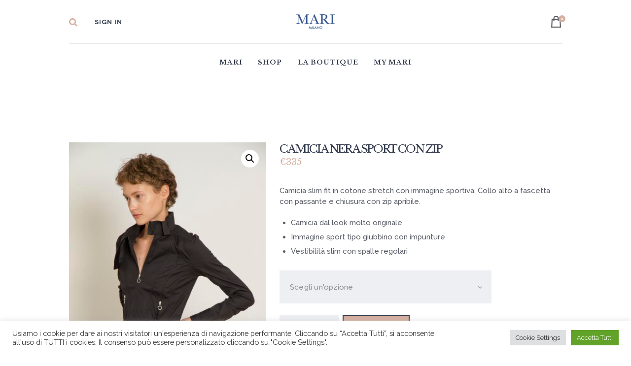

--- FILE ---
content_type: text/html; charset=UTF-8
request_url: https://mari.boutique/product/camicia-nera-sport-con-zip/
body_size: 25304
content:
<!DOCTYPE html>
<html lang="it-IT" class="no-js scheme_default">
<head>
					<script>document.documentElement.className = document.documentElement.className + ' yes-js js_active js'</script>
					<meta charset="UTF-8">
		<meta name="viewport" content="width=device-width, initial-scale=1, maximum-scale=1">
		<meta name="format-detection" content="telephone=no">
		<link rel="profile" href="//gmpg.org/xfn/11">
		<link rel="pingback" href="https://mari.boutique/xmlrpc.php">
		<title>CAMICIA NERA SPORT CON ZIP &#8211; MARI Milano</title>
<meta name='robots' content='max-image-preview:large' />
	<style>img:is([sizes="auto" i], [sizes^="auto," i]) { contain-intrinsic-size: 3000px 1500px }</style>
	<script>window._wca = window._wca || [];</script>
<link rel='dns-prefetch' href='//stats.wp.com' />
<link rel='dns-prefetch' href='//widget.acceptance.elegro.eu' />
<link rel='dns-prefetch' href='//fonts.googleapis.com' />
<link rel="alternate" type="application/rss+xml" title="MARI Milano &raquo; Feed" href="https://mari.boutique/feed/" />
<link rel="alternate" type="application/rss+xml" title="MARI Milano &raquo; Feed dei commenti" href="https://mari.boutique/comments/feed/" />
<meta property="og:image" content="https://mari.boutique/wp-content/uploads/2024/04/C0010-TH132-0001-2-mari.jpg"/>
<script type="text/javascript">
/* <![CDATA[ */
window._wpemojiSettings = {"baseUrl":"https:\/\/s.w.org\/images\/core\/emoji\/16.0.1\/72x72\/","ext":".png","svgUrl":"https:\/\/s.w.org\/images\/core\/emoji\/16.0.1\/svg\/","svgExt":".svg","source":{"concatemoji":"https:\/\/mari.boutique\/wp-includes\/js\/wp-emoji-release.min.js?ver=6.8.3"}};
/*! This file is auto-generated */
!function(s,n){var o,i,e;function c(e){try{var t={supportTests:e,timestamp:(new Date).valueOf()};sessionStorage.setItem(o,JSON.stringify(t))}catch(e){}}function p(e,t,n){e.clearRect(0,0,e.canvas.width,e.canvas.height),e.fillText(t,0,0);var t=new Uint32Array(e.getImageData(0,0,e.canvas.width,e.canvas.height).data),a=(e.clearRect(0,0,e.canvas.width,e.canvas.height),e.fillText(n,0,0),new Uint32Array(e.getImageData(0,0,e.canvas.width,e.canvas.height).data));return t.every(function(e,t){return e===a[t]})}function u(e,t){e.clearRect(0,0,e.canvas.width,e.canvas.height),e.fillText(t,0,0);for(var n=e.getImageData(16,16,1,1),a=0;a<n.data.length;a++)if(0!==n.data[a])return!1;return!0}function f(e,t,n,a){switch(t){case"flag":return n(e,"\ud83c\udff3\ufe0f\u200d\u26a7\ufe0f","\ud83c\udff3\ufe0f\u200b\u26a7\ufe0f")?!1:!n(e,"\ud83c\udde8\ud83c\uddf6","\ud83c\udde8\u200b\ud83c\uddf6")&&!n(e,"\ud83c\udff4\udb40\udc67\udb40\udc62\udb40\udc65\udb40\udc6e\udb40\udc67\udb40\udc7f","\ud83c\udff4\u200b\udb40\udc67\u200b\udb40\udc62\u200b\udb40\udc65\u200b\udb40\udc6e\u200b\udb40\udc67\u200b\udb40\udc7f");case"emoji":return!a(e,"\ud83e\udedf")}return!1}function g(e,t,n,a){var r="undefined"!=typeof WorkerGlobalScope&&self instanceof WorkerGlobalScope?new OffscreenCanvas(300,150):s.createElement("canvas"),o=r.getContext("2d",{willReadFrequently:!0}),i=(o.textBaseline="top",o.font="600 32px Arial",{});return e.forEach(function(e){i[e]=t(o,e,n,a)}),i}function t(e){var t=s.createElement("script");t.src=e,t.defer=!0,s.head.appendChild(t)}"undefined"!=typeof Promise&&(o="wpEmojiSettingsSupports",i=["flag","emoji"],n.supports={everything:!0,everythingExceptFlag:!0},e=new Promise(function(e){s.addEventListener("DOMContentLoaded",e,{once:!0})}),new Promise(function(t){var n=function(){try{var e=JSON.parse(sessionStorage.getItem(o));if("object"==typeof e&&"number"==typeof e.timestamp&&(new Date).valueOf()<e.timestamp+604800&&"object"==typeof e.supportTests)return e.supportTests}catch(e){}return null}();if(!n){if("undefined"!=typeof Worker&&"undefined"!=typeof OffscreenCanvas&&"undefined"!=typeof URL&&URL.createObjectURL&&"undefined"!=typeof Blob)try{var e="postMessage("+g.toString()+"("+[JSON.stringify(i),f.toString(),p.toString(),u.toString()].join(",")+"));",a=new Blob([e],{type:"text/javascript"}),r=new Worker(URL.createObjectURL(a),{name:"wpTestEmojiSupports"});return void(r.onmessage=function(e){c(n=e.data),r.terminate(),t(n)})}catch(e){}c(n=g(i,f,p,u))}t(n)}).then(function(e){for(var t in e)n.supports[t]=e[t],n.supports.everything=n.supports.everything&&n.supports[t],"flag"!==t&&(n.supports.everythingExceptFlag=n.supports.everythingExceptFlag&&n.supports[t]);n.supports.everythingExceptFlag=n.supports.everythingExceptFlag&&!n.supports.flag,n.DOMReady=!1,n.readyCallback=function(){n.DOMReady=!0}}).then(function(){return e}).then(function(){var e;n.supports.everything||(n.readyCallback(),(e=n.source||{}).concatemoji?t(e.concatemoji):e.wpemoji&&e.twemoji&&(t(e.twemoji),t(e.wpemoji)))}))}((window,document),window._wpemojiSettings);
/* ]]> */
</script>
<link property="stylesheet" rel='stylesheet' id='sbi_styles-css' href='https://mari.boutique/wp-content/plugins/instagram-feed/css/sbi-styles.min.css?ver=6.9.1' type='text/css' media='all' />
<style id='wp-emoji-styles-inline-css' type='text/css'>

	img.wp-smiley, img.emoji {
		display: inline !important;
		border: none !important;
		box-shadow: none !important;
		height: 1em !important;
		width: 1em !important;
		margin: 0 0.07em !important;
		vertical-align: -0.1em !important;
		background: none !important;
		padding: 0 !important;
	}
</style>
<link property="stylesheet" rel='stylesheet' id='wp-block-library-css' href='https://mari.boutique/wp-includes/css/dist/block-library/style.min.css?ver=6.8.3' type='text/css' media='all' />
<style id='classic-theme-styles-inline-css' type='text/css'>
/*! This file is auto-generated */
.wp-block-button__link{color:#fff;background-color:#32373c;border-radius:9999px;box-shadow:none;text-decoration:none;padding:calc(.667em + 2px) calc(1.333em + 2px);font-size:1.125em}.wp-block-file__button{background:#32373c;color:#fff;text-decoration:none}
</style>
<link property="stylesheet" rel='stylesheet' id='mediaelement-css' href='https://mari.boutique/wp-includes/js/mediaelement/mediaelementplayer-legacy.min.css?ver=4.2.17' type='text/css' media='all' />
<link property="stylesheet" rel='stylesheet' id='wp-mediaelement-css' href='https://mari.boutique/wp-includes/js/mediaelement/wp-mediaelement.min.css?ver=6.8.3' type='text/css' media='all' />
<style id='jetpack-sharing-buttons-style-inline-css' type='text/css'>
.jetpack-sharing-buttons__services-list{display:flex;flex-direction:row;flex-wrap:wrap;gap:0;list-style-type:none;margin:5px;padding:0}.jetpack-sharing-buttons__services-list.has-small-icon-size{font-size:12px}.jetpack-sharing-buttons__services-list.has-normal-icon-size{font-size:16px}.jetpack-sharing-buttons__services-list.has-large-icon-size{font-size:24px}.jetpack-sharing-buttons__services-list.has-huge-icon-size{font-size:36px}@media print{.jetpack-sharing-buttons__services-list{display:none!important}}.editor-styles-wrapper .wp-block-jetpack-sharing-buttons{gap:0;padding-inline-start:0}ul.jetpack-sharing-buttons__services-list.has-background{padding:1.25em 2.375em}
</style>
<link property="stylesheet" rel='stylesheet' id='jquery-selectBox-css' href='https://mari.boutique/wp-content/plugins/yith-woocommerce-wishlist/assets/css/jquery.selectBox.css?ver=1.2.0' type='text/css' media='all' />
<link property="stylesheet" rel='stylesheet' id='woocommerce_prettyPhoto_css-css' href='//mari.boutique/wp-content/plugins/woocommerce/assets/css/prettyPhoto.css?ver=3.1.6' type='text/css' media='all' />
<link property="stylesheet" rel='stylesheet' id='yith-wcwl-main-css' href='https://mari.boutique/wp-content/plugins/yith-woocommerce-wishlist/assets/css/style.css?ver=4.9.0' type='text/css' media='all' />
<style id='yith-wcwl-main-inline-css' type='text/css'>
 :root { --color-add-to-wishlist-background: #333333; --color-add-to-wishlist-text: #FFFFFF; --color-add-to-wishlist-border: #333333; --color-add-to-wishlist-background-hover: #333333; --color-add-to-wishlist-text-hover: #FFFFFF; --color-add-to-wishlist-border-hover: #333333; --rounded-corners-radius: 16px; --color-add-to-cart-background: #333333; --color-add-to-cart-text: #FFFFFF; --color-add-to-cart-border: #333333; --color-add-to-cart-background-hover: #4F4F4F; --color-add-to-cart-text-hover: #FFFFFF; --color-add-to-cart-border-hover: #4F4F4F; --add-to-cart-rounded-corners-radius: 16px; --color-button-style-1-background: #333333; --color-button-style-1-text: #FFFFFF; --color-button-style-1-border: #333333; --color-button-style-1-background-hover: #4F4F4F; --color-button-style-1-text-hover: #FFFFFF; --color-button-style-1-border-hover: #4F4F4F; --color-button-style-2-background: #333333; --color-button-style-2-text: #FFFFFF; --color-button-style-2-border: #333333; --color-button-style-2-background-hover: #4F4F4F; --color-button-style-2-text-hover: #FFFFFF; --color-button-style-2-border-hover: #4F4F4F; --color-wishlist-table-background: #FFFFFF; --color-wishlist-table-text: #6d6c6c; --color-wishlist-table-border: #FFFFFF; --color-headers-background: #F4F4F4; --color-share-button-color: #FFFFFF; --color-share-button-color-hover: #FFFFFF; --color-fb-button-background: #39599E; --color-fb-button-background-hover: #595A5A; --color-tw-button-background: #45AFE2; --color-tw-button-background-hover: #595A5A; --color-pr-button-background: #AB2E31; --color-pr-button-background-hover: #595A5A; --color-em-button-background: #FBB102; --color-em-button-background-hover: #595A5A; --color-wa-button-background: #00A901; --color-wa-button-background-hover: #595A5A; --feedback-duration: 3s } 
 :root { --color-add-to-wishlist-background: #333333; --color-add-to-wishlist-text: #FFFFFF; --color-add-to-wishlist-border: #333333; --color-add-to-wishlist-background-hover: #333333; --color-add-to-wishlist-text-hover: #FFFFFF; --color-add-to-wishlist-border-hover: #333333; --rounded-corners-radius: 16px; --color-add-to-cart-background: #333333; --color-add-to-cart-text: #FFFFFF; --color-add-to-cart-border: #333333; --color-add-to-cart-background-hover: #4F4F4F; --color-add-to-cart-text-hover: #FFFFFF; --color-add-to-cart-border-hover: #4F4F4F; --add-to-cart-rounded-corners-radius: 16px; --color-button-style-1-background: #333333; --color-button-style-1-text: #FFFFFF; --color-button-style-1-border: #333333; --color-button-style-1-background-hover: #4F4F4F; --color-button-style-1-text-hover: #FFFFFF; --color-button-style-1-border-hover: #4F4F4F; --color-button-style-2-background: #333333; --color-button-style-2-text: #FFFFFF; --color-button-style-2-border: #333333; --color-button-style-2-background-hover: #4F4F4F; --color-button-style-2-text-hover: #FFFFFF; --color-button-style-2-border-hover: #4F4F4F; --color-wishlist-table-background: #FFFFFF; --color-wishlist-table-text: #6d6c6c; --color-wishlist-table-border: #FFFFFF; --color-headers-background: #F4F4F4; --color-share-button-color: #FFFFFF; --color-share-button-color-hover: #FFFFFF; --color-fb-button-background: #39599E; --color-fb-button-background-hover: #595A5A; --color-tw-button-background: #45AFE2; --color-tw-button-background-hover: #595A5A; --color-pr-button-background: #AB2E31; --color-pr-button-background-hover: #595A5A; --color-em-button-background: #FBB102; --color-em-button-background-hover: #595A5A; --color-wa-button-background: #00A901; --color-wa-button-background-hover: #595A5A; --feedback-duration: 3s } 
</style>
<link property="stylesheet" rel='stylesheet' id='dashicons-css' href='https://mari.boutique/wp-includes/css/dashicons.min.css?ver=6.8.3' type='text/css' media='all' />
<style id='dashicons-inline-css' type='text/css'>
[data-font="Dashicons"]:before {font-family: 'Dashicons' !important;content: attr(data-icon) !important;speak: none !important;font-weight: normal !important;font-variant: normal !important;text-transform: none !important;line-height: 1 !important;font-style: normal !important;-webkit-font-smoothing: antialiased !important;-moz-osx-font-smoothing: grayscale !important;}
</style>
<link property="stylesheet" rel='stylesheet' id='essgrid-blocks-editor-css-css' href='https://mari.boutique/wp-content/plugins/essential-grid/admin/includes/builders/gutenberg/build/index.css?ver=1755964044' type='text/css' media='all' />
<style id='global-styles-inline-css' type='text/css'>
:root{--wp--preset--aspect-ratio--square: 1;--wp--preset--aspect-ratio--4-3: 4/3;--wp--preset--aspect-ratio--3-4: 3/4;--wp--preset--aspect-ratio--3-2: 3/2;--wp--preset--aspect-ratio--2-3: 2/3;--wp--preset--aspect-ratio--16-9: 16/9;--wp--preset--aspect-ratio--9-16: 9/16;--wp--preset--color--black: #000000;--wp--preset--color--cyan-bluish-gray: #abb8c3;--wp--preset--color--white: #ffffff;--wp--preset--color--pale-pink: #f78da7;--wp--preset--color--vivid-red: #cf2e2e;--wp--preset--color--luminous-vivid-orange: #ff6900;--wp--preset--color--luminous-vivid-amber: #fcb900;--wp--preset--color--light-green-cyan: #7bdcb5;--wp--preset--color--vivid-green-cyan: #00d084;--wp--preset--color--pale-cyan-blue: #8ed1fc;--wp--preset--color--vivid-cyan-blue: #0693e3;--wp--preset--color--vivid-purple: #9b51e0;--wp--preset--gradient--vivid-cyan-blue-to-vivid-purple: linear-gradient(135deg,rgba(6,147,227,1) 0%,rgb(155,81,224) 100%);--wp--preset--gradient--light-green-cyan-to-vivid-green-cyan: linear-gradient(135deg,rgb(122,220,180) 0%,rgb(0,208,130) 100%);--wp--preset--gradient--luminous-vivid-amber-to-luminous-vivid-orange: linear-gradient(135deg,rgba(252,185,0,1) 0%,rgba(255,105,0,1) 100%);--wp--preset--gradient--luminous-vivid-orange-to-vivid-red: linear-gradient(135deg,rgba(255,105,0,1) 0%,rgb(207,46,46) 100%);--wp--preset--gradient--very-light-gray-to-cyan-bluish-gray: linear-gradient(135deg,rgb(238,238,238) 0%,rgb(169,184,195) 100%);--wp--preset--gradient--cool-to-warm-spectrum: linear-gradient(135deg,rgb(74,234,220) 0%,rgb(151,120,209) 20%,rgb(207,42,186) 40%,rgb(238,44,130) 60%,rgb(251,105,98) 80%,rgb(254,248,76) 100%);--wp--preset--gradient--blush-light-purple: linear-gradient(135deg,rgb(255,206,236) 0%,rgb(152,150,240) 100%);--wp--preset--gradient--blush-bordeaux: linear-gradient(135deg,rgb(254,205,165) 0%,rgb(254,45,45) 50%,rgb(107,0,62) 100%);--wp--preset--gradient--luminous-dusk: linear-gradient(135deg,rgb(255,203,112) 0%,rgb(199,81,192) 50%,rgb(65,88,208) 100%);--wp--preset--gradient--pale-ocean: linear-gradient(135deg,rgb(255,245,203) 0%,rgb(182,227,212) 50%,rgb(51,167,181) 100%);--wp--preset--gradient--electric-grass: linear-gradient(135deg,rgb(202,248,128) 0%,rgb(113,206,126) 100%);--wp--preset--gradient--midnight: linear-gradient(135deg,rgb(2,3,129) 0%,rgb(40,116,252) 100%);--wp--preset--font-size--small: 13px;--wp--preset--font-size--medium: 20px;--wp--preset--font-size--large: 36px;--wp--preset--font-size--x-large: 42px;--wp--preset--spacing--20: 0.44rem;--wp--preset--spacing--30: 0.67rem;--wp--preset--spacing--40: 1rem;--wp--preset--spacing--50: 1.5rem;--wp--preset--spacing--60: 2.25rem;--wp--preset--spacing--70: 3.38rem;--wp--preset--spacing--80: 5.06rem;--wp--preset--shadow--natural: 6px 6px 9px rgba(0, 0, 0, 0.2);--wp--preset--shadow--deep: 12px 12px 50px rgba(0, 0, 0, 0.4);--wp--preset--shadow--sharp: 6px 6px 0px rgba(0, 0, 0, 0.2);--wp--preset--shadow--outlined: 6px 6px 0px -3px rgba(255, 255, 255, 1), 6px 6px rgba(0, 0, 0, 1);--wp--preset--shadow--crisp: 6px 6px 0px rgba(0, 0, 0, 1);}:where(.is-layout-flex){gap: 0.5em;}:where(.is-layout-grid){gap: 0.5em;}body .is-layout-flex{display: flex;}.is-layout-flex{flex-wrap: wrap;align-items: center;}.is-layout-flex > :is(*, div){margin: 0;}body .is-layout-grid{display: grid;}.is-layout-grid > :is(*, div){margin: 0;}:where(.wp-block-columns.is-layout-flex){gap: 2em;}:where(.wp-block-columns.is-layout-grid){gap: 2em;}:where(.wp-block-post-template.is-layout-flex){gap: 1.25em;}:where(.wp-block-post-template.is-layout-grid){gap: 1.25em;}.has-black-color{color: var(--wp--preset--color--black) !important;}.has-cyan-bluish-gray-color{color: var(--wp--preset--color--cyan-bluish-gray) !important;}.has-white-color{color: var(--wp--preset--color--white) !important;}.has-pale-pink-color{color: var(--wp--preset--color--pale-pink) !important;}.has-vivid-red-color{color: var(--wp--preset--color--vivid-red) !important;}.has-luminous-vivid-orange-color{color: var(--wp--preset--color--luminous-vivid-orange) !important;}.has-luminous-vivid-amber-color{color: var(--wp--preset--color--luminous-vivid-amber) !important;}.has-light-green-cyan-color{color: var(--wp--preset--color--light-green-cyan) !important;}.has-vivid-green-cyan-color{color: var(--wp--preset--color--vivid-green-cyan) !important;}.has-pale-cyan-blue-color{color: var(--wp--preset--color--pale-cyan-blue) !important;}.has-vivid-cyan-blue-color{color: var(--wp--preset--color--vivid-cyan-blue) !important;}.has-vivid-purple-color{color: var(--wp--preset--color--vivid-purple) !important;}.has-black-background-color{background-color: var(--wp--preset--color--black) !important;}.has-cyan-bluish-gray-background-color{background-color: var(--wp--preset--color--cyan-bluish-gray) !important;}.has-white-background-color{background-color: var(--wp--preset--color--white) !important;}.has-pale-pink-background-color{background-color: var(--wp--preset--color--pale-pink) !important;}.has-vivid-red-background-color{background-color: var(--wp--preset--color--vivid-red) !important;}.has-luminous-vivid-orange-background-color{background-color: var(--wp--preset--color--luminous-vivid-orange) !important;}.has-luminous-vivid-amber-background-color{background-color: var(--wp--preset--color--luminous-vivid-amber) !important;}.has-light-green-cyan-background-color{background-color: var(--wp--preset--color--light-green-cyan) !important;}.has-vivid-green-cyan-background-color{background-color: var(--wp--preset--color--vivid-green-cyan) !important;}.has-pale-cyan-blue-background-color{background-color: var(--wp--preset--color--pale-cyan-blue) !important;}.has-vivid-cyan-blue-background-color{background-color: var(--wp--preset--color--vivid-cyan-blue) !important;}.has-vivid-purple-background-color{background-color: var(--wp--preset--color--vivid-purple) !important;}.has-black-border-color{border-color: var(--wp--preset--color--black) !important;}.has-cyan-bluish-gray-border-color{border-color: var(--wp--preset--color--cyan-bluish-gray) !important;}.has-white-border-color{border-color: var(--wp--preset--color--white) !important;}.has-pale-pink-border-color{border-color: var(--wp--preset--color--pale-pink) !important;}.has-vivid-red-border-color{border-color: var(--wp--preset--color--vivid-red) !important;}.has-luminous-vivid-orange-border-color{border-color: var(--wp--preset--color--luminous-vivid-orange) !important;}.has-luminous-vivid-amber-border-color{border-color: var(--wp--preset--color--luminous-vivid-amber) !important;}.has-light-green-cyan-border-color{border-color: var(--wp--preset--color--light-green-cyan) !important;}.has-vivid-green-cyan-border-color{border-color: var(--wp--preset--color--vivid-green-cyan) !important;}.has-pale-cyan-blue-border-color{border-color: var(--wp--preset--color--pale-cyan-blue) !important;}.has-vivid-cyan-blue-border-color{border-color: var(--wp--preset--color--vivid-cyan-blue) !important;}.has-vivid-purple-border-color{border-color: var(--wp--preset--color--vivid-purple) !important;}.has-vivid-cyan-blue-to-vivid-purple-gradient-background{background: var(--wp--preset--gradient--vivid-cyan-blue-to-vivid-purple) !important;}.has-light-green-cyan-to-vivid-green-cyan-gradient-background{background: var(--wp--preset--gradient--light-green-cyan-to-vivid-green-cyan) !important;}.has-luminous-vivid-amber-to-luminous-vivid-orange-gradient-background{background: var(--wp--preset--gradient--luminous-vivid-amber-to-luminous-vivid-orange) !important;}.has-luminous-vivid-orange-to-vivid-red-gradient-background{background: var(--wp--preset--gradient--luminous-vivid-orange-to-vivid-red) !important;}.has-very-light-gray-to-cyan-bluish-gray-gradient-background{background: var(--wp--preset--gradient--very-light-gray-to-cyan-bluish-gray) !important;}.has-cool-to-warm-spectrum-gradient-background{background: var(--wp--preset--gradient--cool-to-warm-spectrum) !important;}.has-blush-light-purple-gradient-background{background: var(--wp--preset--gradient--blush-light-purple) !important;}.has-blush-bordeaux-gradient-background{background: var(--wp--preset--gradient--blush-bordeaux) !important;}.has-luminous-dusk-gradient-background{background: var(--wp--preset--gradient--luminous-dusk) !important;}.has-pale-ocean-gradient-background{background: var(--wp--preset--gradient--pale-ocean) !important;}.has-electric-grass-gradient-background{background: var(--wp--preset--gradient--electric-grass) !important;}.has-midnight-gradient-background{background: var(--wp--preset--gradient--midnight) !important;}.has-small-font-size{font-size: var(--wp--preset--font-size--small) !important;}.has-medium-font-size{font-size: var(--wp--preset--font-size--medium) !important;}.has-large-font-size{font-size: var(--wp--preset--font-size--large) !important;}.has-x-large-font-size{font-size: var(--wp--preset--font-size--x-large) !important;}
:where(.wp-block-post-template.is-layout-flex){gap: 1.25em;}:where(.wp-block-post-template.is-layout-grid){gap: 1.25em;}
:where(.wp-block-columns.is-layout-flex){gap: 2em;}:where(.wp-block-columns.is-layout-grid){gap: 2em;}
:root :where(.wp-block-pullquote){font-size: 1.5em;line-height: 1.6;}
</style>
<link property="stylesheet" rel='stylesheet' id='contact-form-7-css' href='https://mari.boutique/wp-content/plugins/contact-form-7/includes/css/styles.css?ver=6.1.2' type='text/css' media='all' />
<link property="stylesheet" rel='stylesheet' id='cookie-law-info-css' href='https://mari.boutique/wp-content/plugins/cookie-law-info/legacy/public/css/cookie-law-info-public.css?ver=3.3.5' type='text/css' media='all' />
<link property="stylesheet" rel='stylesheet' id='cookie-law-info-gdpr-css' href='https://mari.boutique/wp-content/plugins/cookie-law-info/legacy/public/css/cookie-law-info-gdpr.css?ver=3.3.5' type='text/css' media='all' />
<link property="stylesheet" rel='stylesheet' id='trx_addons-icons-css' href='https://mari.boutique/wp-content/plugins/trx_addons/css/font-icons/css/trx_addons_icons-embedded.css?ver=6.8.3' type='text/css' media='all' />
<link property="stylesheet" rel='stylesheet' id='swiperslider-css' href='https://mari.boutique/wp-content/plugins/trx_addons/js/swiper/swiper.min.css' type='text/css' media='all' />
<link property="stylesheet" rel='stylesheet' id='magnific-popup-css' href='https://mari.boutique/wp-content/plugins/trx_addons/js/magnific/magnific-popup.min.css' type='text/css' media='all' />
<link property="stylesheet" rel='stylesheet' id='trx_addons-css' href='https://mari.boutique/wp-content/plugins/trx_addons/css/trx_addons.css' type='text/css' media='all' />
<link property="stylesheet" rel='stylesheet' id='trx_addons-animation-css' href='https://mari.boutique/wp-content/plugins/trx_addons/css/trx_addons.animation.css?ver=6.8.3' type='text/css' media='all' />
<link property="stylesheet" rel='stylesheet' id='photoswipe-css' href='https://mari.boutique/wp-content/plugins/woocommerce/assets/css/photoswipe/photoswipe.min.css?ver=10.2.2' type='text/css' media='all' />
<link property="stylesheet" rel='stylesheet' id='photoswipe-default-skin-css' href='https://mari.boutique/wp-content/plugins/woocommerce/assets/css/photoswipe/default-skin/default-skin.min.css?ver=10.2.2' type='text/css' media='all' />
<link property="stylesheet" rel='stylesheet' id='woocommerce-layout-css' href='https://mari.boutique/wp-content/plugins/woocommerce/assets/css/woocommerce-layout.css?ver=10.2.2' type='text/css' media='all' />
<style id='woocommerce-layout-inline-css' type='text/css'>

	.infinite-scroll .woocommerce-pagination {
		display: none;
	}
</style>
<link property="stylesheet" rel='stylesheet' id='woocommerce-smallscreen-css' href='https://mari.boutique/wp-content/plugins/woocommerce/assets/css/woocommerce-smallscreen.css?ver=10.2.2' type='text/css' media='only screen and (max-width: 768px)' />
<link property="stylesheet" rel='stylesheet' id='woocommerce-general-css' href='https://mari.boutique/wp-content/plugins/woocommerce/assets/css/woocommerce.css?ver=10.2.2' type='text/css' media='all' />
<style id='woocommerce-inline-inline-css' type='text/css'>
.woocommerce form .form-row .required { visibility: visible; }
</style>
<link property="stylesheet" rel='stylesheet' id='wpzoom-wc-spi-style-css' href='https://mari.boutique/wp-content/plugins/secondary-product-image-for-woocommerce_/assets/css/secondary-product-image-for-woocommerce.css?ver=1.0.2' type='text/css' media='all' />
<link property="stylesheet" rel='stylesheet' id='wcspt-style-css' href='https://mari.boutique/wp-content/plugins/wc-secondary-product-thumbnail/assets/css/wcspt.min.css?ver=1.3.2' type='text/css' media='all' />
<link property="stylesheet" rel='stylesheet' id='brands-styles-css' href='https://mari.boutique/wp-content/plugins/woocommerce/assets/css/brands.css?ver=10.2.2' type='text/css' media='all' />
<link property="stylesheet" rel='stylesheet' id='your-dress-style-css' href='https://mari.boutique/wp-content/themes/your-dress/style.css?ver=6.8.3' type='text/css' media='all' />
<link property="stylesheet" rel='stylesheet' id='elegro-style-css' href='https://mari.boutique/wp-content/plugins/elegro-payment/elegro-style.css' type='text/css' media='all' />
<link property="stylesheet" rel='stylesheet' id='tp-fontello-css' href='https://mari.boutique/wp-content/plugins/essential-grid/public/assets/font/fontello/css/fontello.css?ver=3.1.9.3' type='text/css' media='all' />
<link property="stylesheet" rel='stylesheet' id='esg-plugin-settings-css' href='https://mari.boutique/wp-content/plugins/essential-grid/public/assets/css/settings.css?ver=3.1.9.3' type='text/css' media='all' />
<link property="stylesheet" rel='stylesheet' id='your-dress-font-google_fonts-css' href='https://fonts.googleapis.com/css?family=Libre+Baskerville%3A400%2C400i%2C700%7CRaleway%3A400%2C500%2C700&#038;subset=latin%2Clatin-ext&#038;ver=6.8.3' type='text/css' media='all' />
<link property="stylesheet" rel='stylesheet' id='fontello-style-css' href='https://mari.boutique/wp-content/themes/your-dress/css/fontello/css/fontello-embedded.css?ver=6.8.3' type='text/css' media='all' />
<link property="stylesheet" rel='stylesheet' id='your-dress-main-css' href='https://mari.boutique/wp-content/themes/your-dress/style.css' type='text/css' media='all' />
<style id='your-dress-main-inline-css' type='text/css'>
.post-navigation .nav-previous a .nav-arrow { background-image: url(https://mari.boutique/wp-content/uploads/2024/04/C3110-TC281-0916-12-555x360.jpg); }.post-navigation .nav-next a .nav-arrow { background-image: url(https://mari.boutique/wp-content/uploads/2024/04/C3221-TC202-0008-1-555x360.jpg); }
</style>
<link property="stylesheet" rel='stylesheet' id='your-dress-child-css' href='https://mari.boutique/wp-content/themes/MARIBoutique/style.css' type='text/css' media='all' />
<link property="stylesheet" rel='stylesheet' id='your-dress-styles-css' href='https://mari.boutique/wp-content/themes/your-dress/css/__styles.css?ver=6.8.3' type='text/css' media='all' />
<link property="stylesheet" rel='stylesheet' id='your-dress-colors-css' href='https://mari.boutique/wp-content/themes/your-dress/css/__colors.css?ver=6.8.3' type='text/css' media='all' />
<link property="stylesheet" rel='stylesheet' id='your-dress-responsive-css' href='https://mari.boutique/wp-content/themes/your-dress/css/responsive.css?ver=6.8.3' type='text/css' media='all' />
<script type="text/javascript" src="https://mari.boutique/wp-includes/js/jquery/jquery.min.js?ver=3.7.1" id="jquery-core-js"></script>
<script type="text/javascript" src="https://mari.boutique/wp-includes/js/jquery/jquery-migrate.min.js?ver=3.4.1" id="jquery-migrate-js"></script>
<script type="text/javascript" id="cookie-law-info-js-extra">
/* <![CDATA[ */
var Cli_Data = {"nn_cookie_ids":[],"cookielist":[],"non_necessary_cookies":[],"ccpaEnabled":"","ccpaRegionBased":"","ccpaBarEnabled":"","strictlyEnabled":["necessary","obligatoire"],"ccpaType":"gdpr","js_blocking":"1","custom_integration":"","triggerDomRefresh":"","secure_cookies":""};
var cli_cookiebar_settings = {"animate_speed_hide":"500","animate_speed_show":"500","background":"#FFF","border":"#b1a6a6c2","border_on":"","button_1_button_colour":"#61a229","button_1_button_hover":"#4e8221","button_1_link_colour":"#fff","button_1_as_button":"1","button_1_new_win":"","button_2_button_colour":"#333","button_2_button_hover":"#292929","button_2_link_colour":"#444","button_2_as_button":"","button_2_hidebar":"","button_3_button_colour":"#dedfe0","button_3_button_hover":"#b2b2b3","button_3_link_colour":"#333333","button_3_as_button":"1","button_3_new_win":"","button_4_button_colour":"#dedfe0","button_4_button_hover":"#b2b2b3","button_4_link_colour":"#333333","button_4_as_button":"1","button_7_button_colour":"#61a229","button_7_button_hover":"#4e8221","button_7_link_colour":"#fff","button_7_as_button":"1","button_7_new_win":"","font_family":"inherit","header_fix":"","notify_animate_hide":"1","notify_animate_show":"","notify_div_id":"#cookie-law-info-bar","notify_position_horizontal":"right","notify_position_vertical":"bottom","scroll_close":"","scroll_close_reload":"","accept_close_reload":"","reject_close_reload":"","showagain_tab":"","showagain_background":"#fff","showagain_border":"#000","showagain_div_id":"#cookie-law-info-again","showagain_x_position":"100px","text":"#333333","show_once_yn":"","show_once":"10000","logging_on":"","as_popup":"","popup_overlay":"1","bar_heading_text":"","cookie_bar_as":"banner","popup_showagain_position":"bottom-right","widget_position":"left"};
var log_object = {"ajax_url":"https:\/\/mari.boutique\/wp-admin\/admin-ajax.php"};
/* ]]> */
</script>
<script type="text/javascript" src="https://mari.boutique/wp-content/plugins/cookie-law-info/legacy/public/js/cookie-law-info-public.js?ver=3.3.5" id="cookie-law-info-js"></script>
<script type="text/javascript" src="https://mari.boutique/wp-content/plugins/woocommerce/assets/js/zoom/jquery.zoom.min.js?ver=1.7.21-wc.10.2.2" id="zoom-js" defer="defer" data-wp-strategy="defer"></script>
<script type="text/javascript" src="https://mari.boutique/wp-content/plugins/woocommerce/assets/js/flexslider/jquery.flexslider.min.js?ver=2.7.2-wc.10.2.2" id="flexslider-js" defer="defer" data-wp-strategy="defer"></script>
<script type="text/javascript" src="https://mari.boutique/wp-content/plugins/woocommerce/assets/js/photoswipe/photoswipe.min.js?ver=4.1.1-wc.10.2.2" id="photoswipe-js" defer="defer" data-wp-strategy="defer"></script>
<script type="text/javascript" src="https://mari.boutique/wp-content/plugins/woocommerce/assets/js/photoswipe/photoswipe-ui-default.min.js?ver=4.1.1-wc.10.2.2" id="photoswipe-ui-default-js" defer="defer" data-wp-strategy="defer"></script>
<script type="text/javascript" id="wc-single-product-js-extra">
/* <![CDATA[ */
var wc_single_product_params = {"i18n_required_rating_text":"Seleziona una valutazione","i18n_rating_options":["1 stella su 5","2 stelle su 5","3 stelle su 5","4 stelle su 5","5 stelle su 5"],"i18n_product_gallery_trigger_text":"Visualizza la galleria di immagini a schermo intero","review_rating_required":"yes","flexslider":{"rtl":false,"animation":"slide","smoothHeight":true,"directionNav":false,"controlNav":"thumbnails","slideshow":false,"animationSpeed":500,"animationLoop":false,"allowOneSlide":false},"zoom_enabled":"1","zoom_options":[],"photoswipe_enabled":"1","photoswipe_options":{"shareEl":false,"closeOnScroll":false,"history":false,"hideAnimationDuration":0,"showAnimationDuration":0},"flexslider_enabled":"1"};
/* ]]> */
</script>
<script type="text/javascript" src="https://mari.boutique/wp-content/plugins/woocommerce/assets/js/frontend/single-product.min.js?ver=10.2.2" id="wc-single-product-js" defer="defer" data-wp-strategy="defer"></script>
<script type="text/javascript" src="https://mari.boutique/wp-content/plugins/woocommerce/assets/js/jquery-blockui/jquery.blockUI.min.js?ver=2.7.0-wc.10.2.2" id="jquery-blockui-js" defer="defer" data-wp-strategy="defer"></script>
<script type="text/javascript" src="https://mari.boutique/wp-content/plugins/woocommerce/assets/js/js-cookie/js.cookie.min.js?ver=2.1.4-wc.10.2.2" id="js-cookie-js" defer="defer" data-wp-strategy="defer"></script>
<script type="text/javascript" id="woocommerce-js-extra">
/* <![CDATA[ */
var woocommerce_params = {"ajax_url":"\/wp-admin\/admin-ajax.php","wc_ajax_url":"\/?wc-ajax=%%endpoint%%","i18n_password_show":"Mostra password","i18n_password_hide":"Nascondi password"};
/* ]]> */
</script>
<script type="text/javascript" src="https://mari.boutique/wp-content/plugins/woocommerce/assets/js/frontend/woocommerce.min.js?ver=10.2.2" id="woocommerce-js" defer="defer" data-wp-strategy="defer"></script>
<script type="text/javascript" src="https://stats.wp.com/s-202541.js" id="woocommerce-analytics-js" defer="defer" data-wp-strategy="defer"></script>
<script type="text/javascript" src="https://widget.acceptance.elegro.eu/checkout/widget.js" id="bandge-js"></script>
<script type="text/javascript" src="https://mari.boutique/wp-content/plugins/elegro-payment/elegro-script.js" id="elegro-script-js"></script>
<script type="text/javascript" src="https://mari.boutique/wp-content/plugins/elegro-payment/elegro-ga.js" id="elegro-ga-js"></script>
<script></script><link rel="https://api.w.org/" href="https://mari.boutique/wp-json/" /><link rel="alternate" title="JSON" type="application/json" href="https://mari.boutique/wp-json/wp/v2/product/730" /><link rel="EditURI" type="application/rsd+xml" title="RSD" href="https://mari.boutique/xmlrpc.php?rsd" />
<link rel="canonical" href="https://mari.boutique/product/camicia-nera-sport-con-zip/" />
<link rel='shortlink' href='https://mari.boutique/?p=730' />
<link rel="alternate" title="oEmbed (JSON)" type="application/json+oembed" href="https://mari.boutique/wp-json/oembed/1.0/embed?url=https%3A%2F%2Fmari.boutique%2Fproduct%2Fcamicia-nera-sport-con-zip%2F" />
<link rel="alternate" title="oEmbed (XML)" type="text/xml+oembed" href="https://mari.boutique/wp-json/oembed/1.0/embed?url=https%3A%2F%2Fmari.boutique%2Fproduct%2Fcamicia-nera-sport-con-zip%2F&#038;format=xml" />
	<style>img#wpstats{display:none}</style>
			<noscript><style>.woocommerce-product-gallery{ opacity: 1 !important; }</style></noscript>
	<style type="text/css">.recentcomments a{display:inline !important;padding:0 !important;margin:0 !important;}</style><meta name="generator" content="Powered by WPBakery Page Builder - drag and drop page builder for WordPress."/>
<meta name="generator" content="Powered by Slider Revolution 6.7.38 - responsive, Mobile-Friendly Slider Plugin for WordPress with comfortable drag and drop interface." />
<link rel="icon" href="https://mari.boutique/wp-content/uploads/2022/01/touch-icon-iphone-retina-90x90.png" sizes="32x32" />
<link rel="icon" href="https://mari.boutique/wp-content/uploads/2022/01/touch-icon-iphone-retina.png" sizes="192x192" />
<link rel="apple-touch-icon" href="https://mari.boutique/wp-content/uploads/2022/01/touch-icon-iphone-retina.png" />
<meta name="msapplication-TileImage" content="https://mari.boutique/wp-content/uploads/2022/01/touch-icon-iphone-retina.png" />
<script data-jetpack-boost="ignore">function setREVStartSize(e){
			//window.requestAnimationFrame(function() {
				window.RSIW = window.RSIW===undefined ? window.innerWidth : window.RSIW;
				window.RSIH = window.RSIH===undefined ? window.innerHeight : window.RSIH;
				try {
					var pw = document.getElementById(e.c).parentNode.offsetWidth,
						newh;
					pw = pw===0 || isNaN(pw) || (e.l=="fullwidth" || e.layout=="fullwidth") ? window.RSIW : pw;
					e.tabw = e.tabw===undefined ? 0 : parseInt(e.tabw);
					e.thumbw = e.thumbw===undefined ? 0 : parseInt(e.thumbw);
					e.tabh = e.tabh===undefined ? 0 : parseInt(e.tabh);
					e.thumbh = e.thumbh===undefined ? 0 : parseInt(e.thumbh);
					e.tabhide = e.tabhide===undefined ? 0 : parseInt(e.tabhide);
					e.thumbhide = e.thumbhide===undefined ? 0 : parseInt(e.thumbhide);
					e.mh = e.mh===undefined || e.mh=="" || e.mh==="auto" ? 0 : parseInt(e.mh,0);
					if(e.layout==="fullscreen" || e.l==="fullscreen")
						newh = Math.max(e.mh,window.RSIH);
					else{
						e.gw = Array.isArray(e.gw) ? e.gw : [e.gw];
						for (var i in e.rl) if (e.gw[i]===undefined || e.gw[i]===0) e.gw[i] = e.gw[i-1];
						e.gh = e.el===undefined || e.el==="" || (Array.isArray(e.el) && e.el.length==0)? e.gh : e.el;
						e.gh = Array.isArray(e.gh) ? e.gh : [e.gh];
						for (var i in e.rl) if (e.gh[i]===undefined || e.gh[i]===0) e.gh[i] = e.gh[i-1];
											
						var nl = new Array(e.rl.length),
							ix = 0,
							sl;
						e.tabw = e.tabhide>=pw ? 0 : e.tabw;
						e.thumbw = e.thumbhide>=pw ? 0 : e.thumbw;
						e.tabh = e.tabhide>=pw ? 0 : e.tabh;
						e.thumbh = e.thumbhide>=pw ? 0 : e.thumbh;
						for (var i in e.rl) nl[i] = e.rl[i]<window.RSIW ? 0 : e.rl[i];
						sl = nl[0];
						for (var i in nl) if (sl>nl[i] && nl[i]>0) { sl = nl[i]; ix=i;}
						var m = pw>(e.gw[ix]+e.tabw+e.thumbw) ? 1 : (pw-(e.tabw+e.thumbw)) / (e.gw[ix]);
						newh =  (e.gh[ix] * m) + (e.tabh + e.thumbh);
					}
					var el = document.getElementById(e.c);
					if (el!==null && el) el.style.height = newh+"px";
					el = document.getElementById(e.c+"_wrapper");
					if (el!==null && el) {
						el.style.height = newh+"px";
						el.style.display = "block";
					}
				} catch(e){
					console.log("Failure at Presize of Slider:" + e)
				}
			//});
		  };</script>
		<style type="text/css" id="wp-custom-css">
			.single-product .related h2 {
1. text-align: center;
2. margin-top: 0;
3. display: none;
}


.woocommerce form .form-row::after, .woocommerce form .form-row::before, .woocommerce-page form .form-row::after, .woocommerce-page form .form-row::before {
1. content: " ";
2. display:none;
}

.mc4wp-form-basic, .mc4wp-form-basic input, .mc4wp-form-basic label, .mc4wp-form-theme, .mc4wp-form-theme input, .mc4wp-form-theme label {
    /* width: auto; */
	display: inline;}


.scheme_default .sc_services_chess .sc_services_item:hover {
    color: #b7b7b7;
    background-color: #323a4d;
}
.scheme_dark.footer_wrap, .scheme_dark .footer_copyright_inner{
    background-color: #34558d;
    color: #8a898a;
	  border-color: #34558d;
}
.services_page_featured {
    margin-bottom: 0rem;
    display: none;
}
span.amount {
    font-size: 1.2rem;
    font-weight: normal;
	font-family:"Libre Baskerville";
}

.scheme_default .sc_services_chess .sc_services_item:hover {
    color: #b7b7b7;
    background-color: #34558d;
}
/*MCform*/
.mc4wp-form {
    position: relative;
    text-align: left;
}

/*WOOproductlist*/
.woocommerce .shop_mode_list ul.products li.product .post_content, .woocommerce-page .shop_mode_list ul.products li.product .post_content {
    margin: 0;
}
.woocommerce .shop_mode_list ul.products li.product .woocommerce-loop-product__title, .woocommerce-page .shop_mode_list ul.products li.product .woocommerce-loop-product__title {
   font-family:"Libre Baskerville";
}
.woocommerce ul.products li.product .post_featured.hover_none + .post_data, .woocommerce-page ul.products li.product .post_featured.hover_none + .post_data {
    height: auto;
}
/*MOBMENU*/
.scheme_dark .menu_side_inner, .scheme_dark .menu_mobile_inner {
    color: #ffffff;
    background-color: #323a4d;
}
.woocommerce div.product form.cart .variations label {
	display:none;
}
.woocommerce div.product .woocommerce-tabs h2, .woocommerce #content div.product .woocommerce-tabs h2, .woocommerce-page div.product .woocommerce-tabs h2, .woocommerce-page #content div.product .woocommerce-tabs h2 {
    display: none;
}
.woocommerce div.product .product_title {
    display: block;
    margin: 0em 0 0;
    font-size: 1.5em;
}		</style>
		<noscript><style> .wpb_animate_when_almost_visible { opacity: 1; }</style></noscript><style type="text/css" id="trx_addons-inline-styles-inline-css">.vc_custom_1492756907240{padding-top: 0.35em !important;padding-bottom: 0.25em !important;}.vc_custom_1492756966839{padding-top: 0.52em !important;padding-bottom: 0.35em !important;}.vc_custom_1492756376422{margin-top: 0px !important;margin-bottom: 0px !important;}</style><style id='rs-plugin-settings-inline-css' type='text/css'>
#rs-demo-id {}
</style></head>

<body class="wp-singular product-template-default single single-product postid-730 wp-theme-your-dress wp-child-theme-MARIBoutique theme-your-dress woocommerce woocommerce-page woocommerce-no-js body_tag scheme_default blog_mode_shop body_style_wide  is_stream blog_style_excerpt sidebar_hide expand_content header_style_header-custom-10 header_position_default trx_addons_present menu_style_top no_layout wpb-js-composer js-comp-ver-8.6.1 vc_responsive">
    
	
	<div class="body_wrap">
        		<div class="page_wrap">

			<header class="top_panel top_panel_custom top_panel_custom_10 top_panel_custom_header-centered without_bg_image with_featured_image scheme_default"><div class="vc_row wpb_row vc_row-fluid vc_custom_1492756907240 vc_row-o-equal-height vc_row-o-content-middle vc_row-flex sc_layouts_row sc_layouts_row_type_compact"><div class="wpb_column vc_column_container vc_col-sm-12 sc_layouts_column_icons_position_left"><div class="vc_column-inner"><div class="wpb_wrapper"><div id="sc_content_340820321"
		class="sc_content sc_content_default sc_float_center sc_content_width_1_1"><div class="sc_content_container"><div class="vc_row wpb_row vc_inner vc_row-fluid vc_row-o-equal-height vc_row-o-content-middle vc_row-flex sc_layouts_row sc_layouts_row_type_compact"><div class="wpb_column vc_column_container vc_col-sm-4 vc_hidden-xs sc_layouts_column sc_layouts_column_align_left sc_layouts_column_icons_position_left"><div class="vc_column-inner"><div class="wpb_wrapper"><div class="sc_layouts_item"><div id="sc_layouts_search_1236436771" class="sc_layouts_search"><div class="search_wrap search_style_fullscreen layouts_search">
	<div class="search_form_wrap">
		<form role="search" method="get" class="search_form" action="https://mari.boutique/">
			<input type="text" class="search_field" placeholder="Search" value="" name="s">
			<button type="submit" class="search_submit trx_addons_icon-search"></button>
							<a class="search_close trx_addons_icon-delete"></a>
					</form>
	</div>
	</div></div><!-- /.sc_layouts_search --></div><div class="sc_layouts_item"><div id="sc_layouts_login_95371495" class="sc_layouts_login"><a href="#trx_addons_login_popup" class="trx_addons_popup_link trx_addons_login_link "><span class="sc_layouts_item_icon sc_layouts_login_icon trx_addons_icon-user-alt"></span><span class="sc_layouts_item_details sc_layouts_login_details"><span class="sc_layouts_item_details_line1 sc_layouts_iconed_text_line1">Sign in</span></span></a></div><!-- /.sc_layouts_login --></div></div></div></div><div class="wpb_column vc_column_container vc_col-sm-4 sc_layouts_column sc_layouts_column_align_center sc_layouts_column_icons_position_left"><div class="vc_column-inner"><div class="wpb_wrapper"><div class="sc_layouts_item"><a href="https://mari.boutique/" id="sc_layouts_logo_1295200673" class="sc_layouts_logo sc_layouts_logo_default"><img class="logo_image" src="https://mari.boutique/wp-content/uploads/2022/01/logo-mari-new.png" alt="" width="258" height="124"></a><!-- /.sc_layouts_logo --></div></div></div></div><div class="wpb_column vc_column_container vc_col-sm-4 vc_hidden-xs sc_layouts_column sc_layouts_column_align_right sc_layouts_column_icons_position_left"><div class="vc_column-inner"><div class="wpb_wrapper"><div class="sc_layouts_item"><div id="sc_layouts_cart_1345410226" class="sc_layouts_cart">
		<span class="sc_layouts_item_icon sc_layouts_cart_icon trx_addons_icon-basket"></span>
		<span class="sc_layouts_item_details sc_layouts_cart_details">
			<span class="sc_layouts_item_details_line1 sc_layouts_cart_label">Shopping Cart</span>
			<span class="sc_layouts_item_details_line2 sc_layouts_cart_totals">
				<span class="sc_layouts_cart_items">0 items</span>
				- 
				<span class="sc_layouts_cart_summa">&euro;0</span>
			</span>
		</span><!-- /.sc_layouts_cart_details -->
		<span class="sc_layouts_cart_items_short">0</span>
		<div class="sc_layouts_cart_widget widget_area">
			<span class="sc_layouts_cart_widget_close trx_addons_icon-cancel"></span>
			<div class="widget woocommerce widget_shopping_cart"><div class="widget_shopping_cart_content"></div></div>		</div><!-- /.sc_layouts_cart_widget -->
	</div><!-- /.sc_layouts_cart --></div></div></div></div></div></div></div><!-- /.sc_content --></div></div></div></div><div class="vc_row wpb_row vc_row-fluid"><div class="wpb_column vc_column_container vc_col-sm-12 sc_layouts_column_icons_position_left"><div class="vc_column-inner"><div class="wpb_wrapper"><div id="sc_content_1405897813"
		class="sc_content sc_content_default sc_float_center sc_content_width_1_1"><div class="sc_content_container"><div class="vc_separator wpb_content_element vc_separator_align_center vc_sep_width_100 vc_sep_pos_align_center vc_separator_no_text vc_sep_color_grey vc_custom_1492756376422 wpb_content_element  vc_custom_1492756376422 wpb_content_element" ><span class="vc_sep_holder vc_sep_holder_l"><span class="vc_sep_line"></span></span><span class="vc_sep_holder vc_sep_holder_r"><span class="vc_sep_line"></span></span>
</div></div></div><!-- /.sc_content --></div></div></div></div><div class="vc_row wpb_row vc_row-fluid vc_custom_1492756966839 vc_row-o-equal-height vc_row-o-content-middle vc_row-flex sc_layouts_row sc_layouts_row_type_compact sc_layouts_row_fixed"><div class="z_index_0 wpb_column vc_column_container vc_col-sm-12 sc_layouts_column sc_layouts_column_align_center sc_layouts_column_icons_position_left"><div class="vc_column-inner"><div class="wpb_wrapper"><div id="sc_content_1578963091"
		class="sc_content sc_content_default sc_float_center sc_content_width_1_1"><div class="sc_content_container"><div class="sc_layouts_item"><nav id="sc_layouts_menu_415420249" class="sc_layouts_menu sc_layouts_menu_default menu_hover_fade hide_on_mobile" data-animation-in="fadeInUpSmall" data-animation-out="fadeOutDownSmall"><ul id="menu-mari-menu" class="sc_layouts_menu_nav"><li id="menu-item-38" class="menu-item menu-item-type-post_type menu-item-object-page menu-item-home menu-item-38"><a href="https://mari.boutique/"><span>Mari</span></a></li><li id="menu-item-885" class="menu-item menu-item-type-post_type menu-item-object-page menu-item-has-children current_page_parent menu-item-885"><a href="https://mari.boutique/shop/"><span>Shop</span></a>
<ul class="sub-menu"><li id="menu-item-877" class="menu-item menu-item-type-taxonomy menu-item-object-product_cat menu-item-877"><a href="https://mari.boutique/product-category/abbigliamento/camicie/crispy/"><span>CRISPY WHITES</span></a></li><li id="menu-item-880" class="menu-item menu-item-type-taxonomy menu-item-object-product_cat menu-item-880"><a href="https://mari.boutique/product-category/abbigliamento/camicie/creamy/"><span>CREAMY WHITES</span></a></li><li id="menu-item-879" class="menu-item menu-item-type-taxonomy menu-item-object-product_cat menu-item-879"><a href="https://mari.boutique/product-category/abbigliamento/camicie/floral/"><span>EFFORTLESS FLORALS</span></a></li><li id="menu-item-878" class="menu-item menu-item-type-taxonomy menu-item-object-product_cat menu-item-878"><a href="https://mari.boutique/product-category/abbigliamento/camicie/blue/"><span>SHADES OF BLUE</span></a></li><li id="menu-item-882" class="menu-item menu-item-type-taxonomy menu-item-object-product_cat current-product-ancestor current-menu-parent current-product-parent menu-item-882"><a href="https://mari.boutique/product-category/abbigliamento/camicie/black/"><span>BLACK IS BACK</span></a></li><li id="menu-item-881" class="menu-item menu-item-type-taxonomy menu-item-object-product_cat menu-item-881"><a href="https://mari.boutique/product-category/abbigliamento/camicie/colour/"><span>POPS OF COLOUR</span></a></li></ul>
</li><li id="menu-item-458" class="menu-item menu-item-type-custom menu-item-object-custom menu-item-458"><a href="https://www.marimilano.it"><span>La Boutique</span></a></li><li id="menu-item-42" class="menu-item menu-item-type-post_type menu-item-object-page menu-item-42"><a href="https://mari.boutique/mio-account/"><span>My MARI</span></a></li></ul></nav><!-- /.sc_layouts_menu --><div class="sc_layouts_iconed_text sc_layouts_menu_mobile_button">
		<a class="sc_layouts_item_link sc_layouts_iconed_text_link" href="#">
			<span class="sc_layouts_item_icon sc_layouts_iconed_text_icon trx_addons_icon-menu"></span>
		</a>
	</div></div></div></div><!-- /.sc_content --></div></div></div></div></header><div class="menu_mobile_overlay"></div>
<div class="menu_mobile menu_mobile_fullscreen scheme_dark">
	<div class="menu_mobile_inner">
		<a class="menu_mobile_close icon-cancel"></a><a class="sc_layouts_logo" href="https://mari.boutique/">
		<img src="https://mari.boutique/wp-content/uploads/2022/01/logo-mari-new.png"  width="258" height="124"></a><nav class="menu_mobile_nav_area"><ul id="menu_mobile-mari-menu" class=""><li id="menu_mobile-item-38" class="menu-item menu-item-type-post_type menu-item-object-page menu-item-home menu-item-38"><a href="https://mari.boutique/"><span>Mari</span></a></li><li id="menu_mobile-item-885" class="menu-item menu-item-type-post_type menu-item-object-page menu-item-has-children current_page_parent menu-item-885"><a href="https://mari.boutique/shop/"><span>Shop</span></a>
<ul class="sub-menu"><li id="menu_mobile-item-877" class="menu-item menu-item-type-taxonomy menu-item-object-product_cat menu-item-877"><a href="https://mari.boutique/product-category/abbigliamento/camicie/crispy/"><span>CRISPY WHITES</span></a></li><li id="menu_mobile-item-880" class="menu-item menu-item-type-taxonomy menu-item-object-product_cat menu-item-880"><a href="https://mari.boutique/product-category/abbigliamento/camicie/creamy/"><span>CREAMY WHITES</span></a></li><li id="menu_mobile-item-879" class="menu-item menu-item-type-taxonomy menu-item-object-product_cat menu-item-879"><a href="https://mari.boutique/product-category/abbigliamento/camicie/floral/"><span>EFFORTLESS FLORALS</span></a></li><li id="menu_mobile-item-878" class="menu-item menu-item-type-taxonomy menu-item-object-product_cat menu-item-878"><a href="https://mari.boutique/product-category/abbigliamento/camicie/blue/"><span>SHADES OF BLUE</span></a></li><li id="menu_mobile-item-882" class="menu-item menu-item-type-taxonomy menu-item-object-product_cat current-product-ancestor current-menu-parent current-product-parent menu-item-882"><a href="https://mari.boutique/product-category/abbigliamento/camicie/black/"><span>BLACK IS BACK</span></a></li><li id="menu_mobile-item-881" class="menu-item menu-item-type-taxonomy menu-item-object-product_cat menu-item-881"><a href="https://mari.boutique/product-category/abbigliamento/camicie/colour/"><span>POPS OF COLOUR</span></a></li></ul>
</li><li id="menu_mobile-item-458" class="menu-item menu-item-type-custom menu-item-object-custom menu-item-458"><a href="https://www.marimilano.it"><span>La Boutique</span></a></li><li id="menu_mobile-item-42" class="menu-item menu-item-type-post_type menu-item-object-page menu-item-42"><a href="https://mari.boutique/mio-account/"><span>My MARI</span></a></li></ul></nav><div class="search_wrap search_style_normal search_mobile">
	<div class="search_form_wrap">
		<form role="search" method="get" class="search_form" action="https://mari.boutique/">
			<input type="text" class="search_field" placeholder="Search" value="" name="s">
			<button type="submit" class="search_submit trx_addons_icon-search"></button>
					</form>
	</div>
	</div><div class="socials_mobile"><a target="_blank" href="https://it-it.facebook.com/mariboutiquemilano/" class="social_item social_item_style_icons social_item_type_icons"><span class="social_icon social_facebook-1"><span class="icon-facebook-1"></span></span></a><a target="_blank" href="https://www.instagram.com/mari_boutique_milano/" class="social_item social_item_style_icons social_item_type_icons"><span class="social_icon social_insta2"><span class="icon-insta2"></span></span></a></div>	</div>
</div>

			<div class="page_content_wrap scheme_default">

								<div class="content_wrap">
				
									

					<div class="content">
										

				<article class="post_item_single post_type_product">
			<nav class="woocommerce-breadcrumb" aria-label="Breadcrumb"><a href="https://mari.boutique">Home</a>&nbsp;&#47;&nbsp;<a href="https://mari.boutique/product-category/abbigliamento/">Abbigliamento</a>&nbsp;&#47;&nbsp;<a href="https://mari.boutique/product-category/abbigliamento/camicie/">Camicie</a>&nbsp;&#47;&nbsp;<a href="https://mari.boutique/product-category/abbigliamento/camicie/black/">BLACK IS BACK</a>&nbsp;&#47;&nbsp;CAMICIA NERA SPORT CON ZIP</nav>
					
			<div class="woocommerce-notices-wrapper"></div><div id="product-730" class="wpzoom-wc-spi-has-enabled wcspt-has-gallery product type-product post-730 status-publish first instock product_cat-abbigliamento product_cat-black product_cat-camicie product_cat-must-have product_cat-walter-voulaz product_tag-high-quality product_tag-made-in-italy has-post-thumbnail shipping-taxable purchasable product-type-variable">

	<div class="woocommerce-product-gallery woocommerce-product-gallery--with-images woocommerce-product-gallery--columns-4 images" data-columns="4" style="opacity: 0; transition: opacity .25s ease-in-out;">
	<div class="woocommerce-product-gallery__wrapper">
		<div data-thumb="https://mari.boutique/wp-content/uploads/2024/04/C0010-TH132-0001-2-mari-136x216.jpg" data-thumb-alt="CAMICIA NERA SPORT CON ZIP" data-thumb-srcset=""  data-thumb-sizes="(max-width: 136px) 100vw, 136px" class="woocommerce-product-gallery__image"><a href="https://mari.boutique/wp-content/uploads/2024/04/C0010-TH132-0001-2-mari.jpg"><img width="440" height="660" src="https://mari.boutique/wp-content/uploads/2024/04/C0010-TH132-0001-2-mari-440x660.jpg" class="wp-post-image" alt="CAMICIA NERA SPORT CON ZIP" data-caption="" data-src="https://mari.boutique/wp-content/uploads/2024/04/C0010-TH132-0001-2-mari.jpg" data-large_image="https://mari.boutique/wp-content/uploads/2024/04/C0010-TH132-0001-2-mari.jpg" data-large_image_width="1334" data-large_image_height="2000" decoding="async" fetchpriority="high" srcset="https://mari.boutique/wp-content/uploads/2024/04/C0010-TH132-0001-2-mari-440x660.jpg 440w, https://mari.boutique/wp-content/uploads/2024/04/C0010-TH132-0001-2-mari-200x300.jpg 200w, https://mari.boutique/wp-content/uploads/2024/04/C0010-TH132-0001-2-mari-683x1024.jpg 683w, https://mari.boutique/wp-content/uploads/2024/04/C0010-TH132-0001-2-mari-768x1151.jpg 768w, https://mari.boutique/wp-content/uploads/2024/04/C0010-TH132-0001-2-mari-1025x1536.jpg 1025w, https://mari.boutique/wp-content/uploads/2024/04/C0010-TH132-0001-2-mari-370x555.jpg 370w, https://mari.boutique/wp-content/uploads/2024/04/C0010-TH132-0001-2-mari-760x1139.jpg 760w, https://mari.boutique/wp-content/uploads/2024/04/C0010-TH132-0001-2-mari.jpg 1334w" sizes="(max-width: 440px) 100vw, 440px" /></a></div><div data-thumb="https://mari.boutique/wp-content/uploads/2024/04/C0010-TH132-0001-3-mari-136x216.jpg" data-thumb-alt="CAMICIA NERA SPORT CON ZIP - immagine 2" data-thumb-srcset=""  data-thumb-sizes="(max-width: 136px) 100vw, 136px" class="woocommerce-product-gallery__image"><a href="https://mari.boutique/wp-content/uploads/2024/04/C0010-TH132-0001-3-mari.jpg"><img width="440" height="660" src="https://mari.boutique/wp-content/uploads/2024/04/C0010-TH132-0001-3-mari-440x660.jpg" class="" alt="CAMICIA NERA SPORT CON ZIP - immagine 2" data-caption="" data-src="https://mari.boutique/wp-content/uploads/2024/04/C0010-TH132-0001-3-mari.jpg" data-large_image="https://mari.boutique/wp-content/uploads/2024/04/C0010-TH132-0001-3-mari.jpg" data-large_image_width="1334" data-large_image_height="2000" decoding="async" srcset="https://mari.boutique/wp-content/uploads/2024/04/C0010-TH132-0001-3-mari-440x660.jpg 440w, https://mari.boutique/wp-content/uploads/2024/04/C0010-TH132-0001-3-mari-200x300.jpg 200w, https://mari.boutique/wp-content/uploads/2024/04/C0010-TH132-0001-3-mari-683x1024.jpg 683w, https://mari.boutique/wp-content/uploads/2024/04/C0010-TH132-0001-3-mari-768x1151.jpg 768w, https://mari.boutique/wp-content/uploads/2024/04/C0010-TH132-0001-3-mari-1025x1536.jpg 1025w, https://mari.boutique/wp-content/uploads/2024/04/C0010-TH132-0001-3-mari-370x555.jpg 370w, https://mari.boutique/wp-content/uploads/2024/04/C0010-TH132-0001-3-mari-760x1139.jpg 760w, https://mari.boutique/wp-content/uploads/2024/04/C0010-TH132-0001-3-mari.jpg 1334w" sizes="(max-width: 440px) 100vw, 440px" /></a></div><div data-thumb="https://mari.boutique/wp-content/uploads/2024/04/C0010-TH132-0001-4-mari-136x216.jpg" data-thumb-alt="CAMICIA NERA SPORT CON ZIP - immagine 3" data-thumb-srcset=""  data-thumb-sizes="(max-width: 136px) 100vw, 136px" class="woocommerce-product-gallery__image"><a href="https://mari.boutique/wp-content/uploads/2024/04/C0010-TH132-0001-4-mari.jpg"><img width="440" height="660" src="https://mari.boutique/wp-content/uploads/2024/04/C0010-TH132-0001-4-mari-440x660.jpg" class="" alt="CAMICIA NERA SPORT CON ZIP - immagine 3" data-caption="" data-src="https://mari.boutique/wp-content/uploads/2024/04/C0010-TH132-0001-4-mari.jpg" data-large_image="https://mari.boutique/wp-content/uploads/2024/04/C0010-TH132-0001-4-mari.jpg" data-large_image_width="1334" data-large_image_height="2000" decoding="async" srcset="https://mari.boutique/wp-content/uploads/2024/04/C0010-TH132-0001-4-mari-440x660.jpg 440w, https://mari.boutique/wp-content/uploads/2024/04/C0010-TH132-0001-4-mari-200x300.jpg 200w, https://mari.boutique/wp-content/uploads/2024/04/C0010-TH132-0001-4-mari-683x1024.jpg 683w, https://mari.boutique/wp-content/uploads/2024/04/C0010-TH132-0001-4-mari-768x1151.jpg 768w, https://mari.boutique/wp-content/uploads/2024/04/C0010-TH132-0001-4-mari-1025x1536.jpg 1025w, https://mari.boutique/wp-content/uploads/2024/04/C0010-TH132-0001-4-mari-370x555.jpg 370w, https://mari.boutique/wp-content/uploads/2024/04/C0010-TH132-0001-4-mari-760x1139.jpg 760w, https://mari.boutique/wp-content/uploads/2024/04/C0010-TH132-0001-4-mari.jpg 1334w" sizes="(max-width: 440px) 100vw, 440px" /></a></div><div data-thumb="https://mari.boutique/wp-content/uploads/2024/04/C0010-TH132-0001-6-mari-136x216.jpg" data-thumb-alt="CAMICIA NERA SPORT CON ZIP - immagine 4" data-thumb-srcset=""  data-thumb-sizes="(max-width: 136px) 100vw, 136px" class="woocommerce-product-gallery__image"><a href="https://mari.boutique/wp-content/uploads/2024/04/C0010-TH132-0001-6-mari.jpg"><img width="440" height="660" src="https://mari.boutique/wp-content/uploads/2024/04/C0010-TH132-0001-6-mari-440x660.jpg" class="" alt="CAMICIA NERA SPORT CON ZIP - immagine 4" data-caption="" data-src="https://mari.boutique/wp-content/uploads/2024/04/C0010-TH132-0001-6-mari.jpg" data-large_image="https://mari.boutique/wp-content/uploads/2024/04/C0010-TH132-0001-6-mari.jpg" data-large_image_width="1334" data-large_image_height="2000" decoding="async" loading="lazy" srcset="https://mari.boutique/wp-content/uploads/2024/04/C0010-TH132-0001-6-mari-440x660.jpg 440w, https://mari.boutique/wp-content/uploads/2024/04/C0010-TH132-0001-6-mari-200x300.jpg 200w, https://mari.boutique/wp-content/uploads/2024/04/C0010-TH132-0001-6-mari-683x1024.jpg 683w, https://mari.boutique/wp-content/uploads/2024/04/C0010-TH132-0001-6-mari-768x1151.jpg 768w, https://mari.boutique/wp-content/uploads/2024/04/C0010-TH132-0001-6-mari-1025x1536.jpg 1025w, https://mari.boutique/wp-content/uploads/2024/04/C0010-TH132-0001-6-mari-370x555.jpg 370w, https://mari.boutique/wp-content/uploads/2024/04/C0010-TH132-0001-6-mari-760x1139.jpg 760w, https://mari.boutique/wp-content/uploads/2024/04/C0010-TH132-0001-6-mari.jpg 1334w" sizes="auto, (max-width: 440px) 100vw, 440px" /></a></div>	</div>
</div>

	<div class="summary entry-summary">
		<h1 class="product_title entry-title">CAMICIA NERA SPORT CON ZIP</h1><p class="price"><span class="woocommerce-Price-amount amount"><bdi><span class="woocommerce-Price-currencySymbol">&euro;</span>335</bdi></span></p>
<div class="woocommerce-product-details__short-description">
	<p>Camicia slim fit in cotone stretch con immagine sportiva. Collo alto a fascetta con passante e chiusura con zip apribile.</p>
<ul>
<li>Camicia dal look molto originale</li>
<li>Immagine sport tipo giubbino con impunture</li>
<li>Vestibilità slim con spalle regolari</li>
</ul>
</div>

<form class="variations_form cart" action="https://mari.boutique/product/camicia-nera-sport-con-zip/" method="post" enctype='multipart/form-data' data-product_id="730" data-product_variations="[{&quot;attributes&quot;:{&quot;attribute_pa_size&quot;:&quot;40&quot;},&quot;availability_html&quot;:&quot;&lt;p class=\&quot;stock in-stock\&quot;&gt;Solo 1 pezzi disponibili&lt;\/p&gt;\n&quot;,&quot;backorders_allowed&quot;:false,&quot;dimensions&quot;:{&quot;length&quot;:&quot;&quot;,&quot;width&quot;:&quot;&quot;,&quot;height&quot;:&quot;&quot;},&quot;dimensions_html&quot;:&quot;N\/A&quot;,&quot;display_price&quot;:335,&quot;display_regular_price&quot;:335,&quot;image&quot;:{&quot;title&quot;:&quot;C0010-TH132-0001-2 mari&quot;,&quot;caption&quot;:&quot;&quot;,&quot;url&quot;:&quot;https:\/\/mari.boutique\/wp-content\/uploads\/2024\/04\/C0010-TH132-0001-2-mari.jpg&quot;,&quot;alt&quot;:&quot;C0010-TH132-0001-2 mari&quot;,&quot;src&quot;:&quot;https:\/\/mari.boutique\/wp-content\/uploads\/2024\/04\/C0010-TH132-0001-2-mari-440x660.jpg&quot;,&quot;srcset&quot;:&quot;https:\/\/mari.boutique\/wp-content\/uploads\/2024\/04\/C0010-TH132-0001-2-mari-440x660.jpg 440w, https:\/\/mari.boutique\/wp-content\/uploads\/2024\/04\/C0010-TH132-0001-2-mari-200x300.jpg 200w, https:\/\/mari.boutique\/wp-content\/uploads\/2024\/04\/C0010-TH132-0001-2-mari-683x1024.jpg 683w, https:\/\/mari.boutique\/wp-content\/uploads\/2024\/04\/C0010-TH132-0001-2-mari-768x1151.jpg 768w, https:\/\/mari.boutique\/wp-content\/uploads\/2024\/04\/C0010-TH132-0001-2-mari-1025x1536.jpg 1025w, https:\/\/mari.boutique\/wp-content\/uploads\/2024\/04\/C0010-TH132-0001-2-mari-370x555.jpg 370w, https:\/\/mari.boutique\/wp-content\/uploads\/2024\/04\/C0010-TH132-0001-2-mari-760x1139.jpg 760w, https:\/\/mari.boutique\/wp-content\/uploads\/2024\/04\/C0010-TH132-0001-2-mari.jpg 1334w&quot;,&quot;sizes&quot;:&quot;(max-width: 440px) 100vw, 440px&quot;,&quot;full_src&quot;:&quot;https:\/\/mari.boutique\/wp-content\/uploads\/2024\/04\/C0010-TH132-0001-2-mari.jpg&quot;,&quot;full_src_w&quot;:1334,&quot;full_src_h&quot;:2000,&quot;gallery_thumbnail_src&quot;:&quot;https:\/\/mari.boutique\/wp-content\/uploads\/2024\/04\/C0010-TH132-0001-2-mari-136x216.jpg&quot;,&quot;gallery_thumbnail_src_w&quot;:136,&quot;gallery_thumbnail_src_h&quot;:216,&quot;thumb_src&quot;:&quot;https:\/\/mari.boutique\/wp-content\/uploads\/2024\/04\/C0010-TH132-0001-2-mari-440x750.jpg&quot;,&quot;thumb_src_w&quot;:440,&quot;thumb_src_h&quot;:750,&quot;src_w&quot;:440,&quot;src_h&quot;:660},&quot;image_id&quot;:857,&quot;is_downloadable&quot;:false,&quot;is_in_stock&quot;:true,&quot;is_purchasable&quot;:true,&quot;is_sold_individually&quot;:&quot;no&quot;,&quot;is_virtual&quot;:false,&quot;max_qty&quot;:1,&quot;min_qty&quot;:1,&quot;price_html&quot;:&quot;&quot;,&quot;sku&quot;:&quot;C0010-TH132-0001&quot;,&quot;variation_description&quot;:&quot;&quot;,&quot;variation_id&quot;:731,&quot;variation_is_active&quot;:true,&quot;variation_is_visible&quot;:true,&quot;weight&quot;:&quot;&quot;,&quot;weight_html&quot;:&quot;N\/A&quot;},{&quot;attributes&quot;:{&quot;attribute_pa_size&quot;:&quot;42&quot;},&quot;availability_html&quot;:&quot;&lt;p class=\&quot;stock in-stock\&quot;&gt;Solo 1 pezzi disponibili&lt;\/p&gt;\n&quot;,&quot;backorders_allowed&quot;:false,&quot;dimensions&quot;:{&quot;length&quot;:&quot;&quot;,&quot;width&quot;:&quot;&quot;,&quot;height&quot;:&quot;&quot;},&quot;dimensions_html&quot;:&quot;N\/A&quot;,&quot;display_price&quot;:335,&quot;display_regular_price&quot;:335,&quot;image&quot;:{&quot;title&quot;:&quot;C0010-TH132-0001-2 mari&quot;,&quot;caption&quot;:&quot;&quot;,&quot;url&quot;:&quot;https:\/\/mari.boutique\/wp-content\/uploads\/2024\/04\/C0010-TH132-0001-2-mari.jpg&quot;,&quot;alt&quot;:&quot;C0010-TH132-0001-2 mari&quot;,&quot;src&quot;:&quot;https:\/\/mari.boutique\/wp-content\/uploads\/2024\/04\/C0010-TH132-0001-2-mari-440x660.jpg&quot;,&quot;srcset&quot;:&quot;https:\/\/mari.boutique\/wp-content\/uploads\/2024\/04\/C0010-TH132-0001-2-mari-440x660.jpg 440w, https:\/\/mari.boutique\/wp-content\/uploads\/2024\/04\/C0010-TH132-0001-2-mari-200x300.jpg 200w, https:\/\/mari.boutique\/wp-content\/uploads\/2024\/04\/C0010-TH132-0001-2-mari-683x1024.jpg 683w, https:\/\/mari.boutique\/wp-content\/uploads\/2024\/04\/C0010-TH132-0001-2-mari-768x1151.jpg 768w, https:\/\/mari.boutique\/wp-content\/uploads\/2024\/04\/C0010-TH132-0001-2-mari-1025x1536.jpg 1025w, https:\/\/mari.boutique\/wp-content\/uploads\/2024\/04\/C0010-TH132-0001-2-mari-370x555.jpg 370w, https:\/\/mari.boutique\/wp-content\/uploads\/2024\/04\/C0010-TH132-0001-2-mari-760x1139.jpg 760w, https:\/\/mari.boutique\/wp-content\/uploads\/2024\/04\/C0010-TH132-0001-2-mari.jpg 1334w&quot;,&quot;sizes&quot;:&quot;(max-width: 440px) 100vw, 440px&quot;,&quot;full_src&quot;:&quot;https:\/\/mari.boutique\/wp-content\/uploads\/2024\/04\/C0010-TH132-0001-2-mari.jpg&quot;,&quot;full_src_w&quot;:1334,&quot;full_src_h&quot;:2000,&quot;gallery_thumbnail_src&quot;:&quot;https:\/\/mari.boutique\/wp-content\/uploads\/2024\/04\/C0010-TH132-0001-2-mari-136x216.jpg&quot;,&quot;gallery_thumbnail_src_w&quot;:136,&quot;gallery_thumbnail_src_h&quot;:216,&quot;thumb_src&quot;:&quot;https:\/\/mari.boutique\/wp-content\/uploads\/2024\/04\/C0010-TH132-0001-2-mari-440x750.jpg&quot;,&quot;thumb_src_w&quot;:440,&quot;thumb_src_h&quot;:750,&quot;src_w&quot;:440,&quot;src_h&quot;:660},&quot;image_id&quot;:857,&quot;is_downloadable&quot;:false,&quot;is_in_stock&quot;:true,&quot;is_purchasable&quot;:true,&quot;is_sold_individually&quot;:&quot;no&quot;,&quot;is_virtual&quot;:false,&quot;max_qty&quot;:1,&quot;min_qty&quot;:1,&quot;price_html&quot;:&quot;&quot;,&quot;sku&quot;:&quot;C0010-TH132-0001&quot;,&quot;variation_description&quot;:&quot;&quot;,&quot;variation_id&quot;:732,&quot;variation_is_active&quot;:true,&quot;variation_is_visible&quot;:true,&quot;weight&quot;:&quot;&quot;,&quot;weight_html&quot;:&quot;N\/A&quot;},{&quot;attributes&quot;:{&quot;attribute_pa_size&quot;:&quot;44&quot;},&quot;availability_html&quot;:&quot;&lt;p class=\&quot;stock in-stock\&quot;&gt;Solo 1 pezzi disponibili&lt;\/p&gt;\n&quot;,&quot;backorders_allowed&quot;:false,&quot;dimensions&quot;:{&quot;length&quot;:&quot;&quot;,&quot;width&quot;:&quot;&quot;,&quot;height&quot;:&quot;&quot;},&quot;dimensions_html&quot;:&quot;N\/A&quot;,&quot;display_price&quot;:335,&quot;display_regular_price&quot;:335,&quot;image&quot;:{&quot;title&quot;:&quot;C0010-TH132-0001-2 mari&quot;,&quot;caption&quot;:&quot;&quot;,&quot;url&quot;:&quot;https:\/\/mari.boutique\/wp-content\/uploads\/2024\/04\/C0010-TH132-0001-2-mari.jpg&quot;,&quot;alt&quot;:&quot;C0010-TH132-0001-2 mari&quot;,&quot;src&quot;:&quot;https:\/\/mari.boutique\/wp-content\/uploads\/2024\/04\/C0010-TH132-0001-2-mari-440x660.jpg&quot;,&quot;srcset&quot;:&quot;https:\/\/mari.boutique\/wp-content\/uploads\/2024\/04\/C0010-TH132-0001-2-mari-440x660.jpg 440w, https:\/\/mari.boutique\/wp-content\/uploads\/2024\/04\/C0010-TH132-0001-2-mari-200x300.jpg 200w, https:\/\/mari.boutique\/wp-content\/uploads\/2024\/04\/C0010-TH132-0001-2-mari-683x1024.jpg 683w, https:\/\/mari.boutique\/wp-content\/uploads\/2024\/04\/C0010-TH132-0001-2-mari-768x1151.jpg 768w, https:\/\/mari.boutique\/wp-content\/uploads\/2024\/04\/C0010-TH132-0001-2-mari-1025x1536.jpg 1025w, https:\/\/mari.boutique\/wp-content\/uploads\/2024\/04\/C0010-TH132-0001-2-mari-370x555.jpg 370w, https:\/\/mari.boutique\/wp-content\/uploads\/2024\/04\/C0010-TH132-0001-2-mari-760x1139.jpg 760w, https:\/\/mari.boutique\/wp-content\/uploads\/2024\/04\/C0010-TH132-0001-2-mari.jpg 1334w&quot;,&quot;sizes&quot;:&quot;(max-width: 440px) 100vw, 440px&quot;,&quot;full_src&quot;:&quot;https:\/\/mari.boutique\/wp-content\/uploads\/2024\/04\/C0010-TH132-0001-2-mari.jpg&quot;,&quot;full_src_w&quot;:1334,&quot;full_src_h&quot;:2000,&quot;gallery_thumbnail_src&quot;:&quot;https:\/\/mari.boutique\/wp-content\/uploads\/2024\/04\/C0010-TH132-0001-2-mari-136x216.jpg&quot;,&quot;gallery_thumbnail_src_w&quot;:136,&quot;gallery_thumbnail_src_h&quot;:216,&quot;thumb_src&quot;:&quot;https:\/\/mari.boutique\/wp-content\/uploads\/2024\/04\/C0010-TH132-0001-2-mari-440x750.jpg&quot;,&quot;thumb_src_w&quot;:440,&quot;thumb_src_h&quot;:750,&quot;src_w&quot;:440,&quot;src_h&quot;:660},&quot;image_id&quot;:857,&quot;is_downloadable&quot;:false,&quot;is_in_stock&quot;:true,&quot;is_purchasable&quot;:true,&quot;is_sold_individually&quot;:&quot;no&quot;,&quot;is_virtual&quot;:false,&quot;max_qty&quot;:1,&quot;min_qty&quot;:1,&quot;price_html&quot;:&quot;&quot;,&quot;sku&quot;:&quot;C0010-TH132-0001&quot;,&quot;variation_description&quot;:&quot;&quot;,&quot;variation_id&quot;:733,&quot;variation_is_active&quot;:true,&quot;variation_is_visible&quot;:true,&quot;weight&quot;:&quot;&quot;,&quot;weight_html&quot;:&quot;N\/A&quot;}]">
	
			<table class="variations" cellspacing="0" role="presentation">
			<tbody>
									<tr>
						<th class="label"><label for="pa_size">Size</label></th>
						<td class="value">
							<select id="pa_size" class="" name="attribute_pa_size" data-attribute_name="attribute_pa_size" data-show_option_none="yes"><option value="">Scegli un&#039;opzione</option><option value="40" >40</option><option value="42" >42</option><option value="44" >44</option></select><a class="reset_variations" href="#" aria-label="Cancella opzioni">Svuota</a>						</td>
					</tr>
							</tbody>
		</table>
		<div class="reset_variations_alert screen-reader-text" role="alert" aria-live="polite" aria-relevant="all"></div>
		
		<div class="single_variation_wrap">
			<div class="woocommerce-variation single_variation" role="alert" aria-relevant="additions"></div><div class="woocommerce-variation-add-to-cart variations_button">
	
	<div class="quantity">
		<label class="screen-reader-text" for="quantity_68e80764b1140">CAMICIA NERA SPORT CON ZIP quantità</label>
	<input
		type="number"
				id="quantity_68e80764b1140"
		class="input-text qty text"
		name="quantity"
		value="1"
		aria-label="Quantità prodotto"
				min="1"
							step="1"
			placeholder=""
			inputmode="numeric"
			autocomplete="off"
			/>
	</div>

	<button type="submit" class="single_add_to_cart_button button alt">Buy now</button>

	
	<input type="hidden" name="add-to-cart" value="730" />
	<input type="hidden" name="product_id" value="730" />
	<input type="hidden" name="variation_id" class="variation_id" value="0" />
</div>
		</div>
	
	</form>


<div
	class="yith-wcwl-add-to-wishlist add-to-wishlist-730 yith-wcwl-add-to-wishlist--link-style yith-wcwl-add-to-wishlist--single wishlist-fragment on-first-load"
	data-fragment-ref="730"
	data-fragment-options="{&quot;base_url&quot;:&quot;&quot;,&quot;product_id&quot;:730,&quot;parent_product_id&quot;:0,&quot;product_type&quot;:&quot;variable&quot;,&quot;is_single&quot;:true,&quot;in_default_wishlist&quot;:false,&quot;show_view&quot;:true,&quot;browse_wishlist_text&quot;:&quot;Browse Wishlist&quot;,&quot;already_in_wishslist_text&quot;:&quot;The product is already in the wishlist!&quot;,&quot;product_added_text&quot;:&quot;Product added!&quot;,&quot;available_multi_wishlist&quot;:false,&quot;disable_wishlist&quot;:false,&quot;show_count&quot;:false,&quot;ajax_loading&quot;:false,&quot;loop_position&quot;:&quot;after_add_to_cart&quot;,&quot;item&quot;:&quot;add_to_wishlist&quot;}"
>
			
			<!-- ADD TO WISHLIST -->
			
<div class="yith-wcwl-add-button">
		<a
		href="?add_to_wishlist=730&#038;_wpnonce=a67dd5ecab"
		class="add_to_wishlist single_add_to_wishlist"
		data-product-id="730"
		data-product-type="variable"
		data-original-product-id="0"
		data-title="Add to Wishlist"
		rel="nofollow"
	>
		<svg id="yith-wcwl-icon-heart-outline" class="yith-wcwl-icon-svg" fill="none" stroke-width="1.5" stroke="currentColor" viewBox="0 0 24 24" xmlns="http://www.w3.org/2000/svg">
  <path stroke-linecap="round" stroke-linejoin="round" d="M21 8.25c0-2.485-2.099-4.5-4.688-4.5-1.935 0-3.597 1.126-4.312 2.733-.715-1.607-2.377-2.733-4.313-2.733C5.1 3.75 3 5.765 3 8.25c0 7.22 9 12 9 12s9-4.78 9-12Z"></path>
</svg>		<span>Add to Wishlist</span>
	</a>
</div>

			<!-- COUNT TEXT -->
			
			</div>
<div class="product_meta">

	
	
		<span class="sku_wrapper">COD: <span class="sku">C0010-TH132-0001</span></span>

	
	<span class="posted_in">Categorie: <a href="https://mari.boutique/product-category/abbigliamento/" rel="tag">Abbigliamento</a>, <a href="https://mari.boutique/product-category/abbigliamento/camicie/black/" rel="tag">BLACK IS BACK</a>, <a href="https://mari.boutique/product-category/abbigliamento/camicie/" rel="tag">Camicie</a>, <a href="https://mari.boutique/product-category/must-have/" rel="tag">MUST HAVE</a>, <a href="https://mari.boutique/product-category/designer/walter-voulaz/" rel="tag">WALTER VOULAZ</a></span>
	<span class="tagged_as">Tag: <a href="https://mari.boutique/product-tag/high-quality/" rel="tag">High quality</a>, <a href="https://mari.boutique/product-tag/made-in-italy/" rel="tag">Made in Italy</a></span>
	<span class="product_id">Product ID: <span>730</span></span>
</div>
	</div>

	
	<div class="woocommerce-tabs wc-tabs-wrapper">
		<ul class="tabs wc-tabs" role="tablist">
							<li role="presentation" class="additional_information_tab" id="tab-title-additional_information">
					<a href="#tab-additional_information" role="tab" aria-controls="tab-additional_information">
						Informazioni aggiuntive					</a>
				</li>
					</ul>
					<div class="woocommerce-Tabs-panel woocommerce-Tabs-panel--additional_information panel entry-content wc-tab" id="tab-additional_information" role="tabpanel" aria-labelledby="tab-title-additional_information">
				
	<h2>Informazioni aggiuntive</h2>

<table class="woocommerce-product-attributes shop_attributes" aria-label="Dettagli del prodotto">
			<tr class="woocommerce-product-attributes-item woocommerce-product-attributes-item--attribute_pa_size">
			<th class="woocommerce-product-attributes-item__label" scope="row">Size</th>
			<td class="woocommerce-product-attributes-item__value"><p>40, 42, 44</p>
</td>
		</tr>
			<tr class="woocommerce-product-attributes-item woocommerce-product-attributes-item--attribute_pa_fabric">
			<th class="woocommerce-product-attributes-item__label" scope="row">Fabric</th>
			<td class="woocommerce-product-attributes-item__value"><p>high-quality 80/2-double twisted poplin stretch</p>
</td>
		</tr>
			<tr class="woocommerce-product-attributes-item woocommerce-product-attributes-item--attribute_pa_composition">
			<th class="woocommerce-product-attributes-item__label" scope="row">Composition</th>
			<td class="woocommerce-product-attributes-item__value"><p>75% CO &#8211; 20% PA &#8211; 5% EA</p>
</td>
		</tr>
			<tr class="woocommerce-product-attributes-item woocommerce-product-attributes-item--attribute_pa_made-in">
			<th class="woocommerce-product-attributes-item__label" scope="row">Made in</th>
			<td class="woocommerce-product-attributes-item__value"><p>100% MADE IN ITALY fabric and manufacturing</p>
</td>
		</tr>
			<tr class="woocommerce-product-attributes-item woocommerce-product-attributes-item--attribute_pa_care-instructions">
			<th class="woocommerce-product-attributes-item__label" scope="row">Care instructions</th>
			<td class="woocommerce-product-attributes-item__value"><p>cold water machine washable, see the label instructions inside</p>
</td>
		</tr>
			<tr class="woocommerce-product-attributes-item woocommerce-product-attributes-item--attribute_pa_model-height">
			<th class="woocommerce-product-attributes-item__label" scope="row">Model height</th>
			<td class="woocommerce-product-attributes-item__value"><p>175 cm</p>
</td>
		</tr>
	</table>
			</div>
		
			</div>

</div>


		
				</article><!-- /.post_item_single -->
			
	
				
					</div><!-- </.content> -->

					</div><!-- </.content_wrap> -->			</div><!-- </.page_content_wrap> -->

			<footer class="footer_wrap footer_default scheme_dark">
		<div class="footer_menu_wrap">
		<div class="footer_menu_inner">
			<nav class="menu_footer_nav_area"><ul id="menu_footer" class="sc_layouts_menu_nav menu_footer_nav"><li id="menu-item-45" class="menu-item menu-item-type-post_type menu-item-object-page menu-item-45"><a href="https://mari.boutique/wishlist/"><span>Wishlist</span></a></li><li id="menu-item-46" class="menu-item menu-item-type-post_type menu-item-object-page menu-item-46"><a href="https://mari.boutique/mio-account/"><span>My MARI</span></a></li><li id="menu-item-47" class="menu-item menu-item-type-post_type menu-item-object-page menu-item-47"><a href="https://mari.boutique/pagamento/"><span>Pagamento</span></a></li><li id="menu-item-48" class="menu-item menu-item-type-post_type menu-item-object-page menu-item-48"><a href="https://mari.boutique/carrello/"><span>Carrello</span></a></li></ul></nav>		</div>
	</div>
	 
<div class="footer_copyright_wrap scheme_">
	<div class="footer_copyright_inner">
		<div class="content_wrap">
			<div class="copyright_text">MARI Milano © 2025. All rights reserved. P.IVA: IT11549130158 - C.F.: MGNMNG61A59D286A - REA 1477389</div>
		</div>
	</div>
</div>
</footer><!-- /.footer_wrap -->

		</div><!-- /.page_wrap -->

	</div><!-- /.body_wrap -->

	
	
		<script>
			window.RS_MODULES = window.RS_MODULES || {};
			window.RS_MODULES.modules = window.RS_MODULES.modules || {};
			window.RS_MODULES.waiting = window.RS_MODULES.waiting || [];
			window.RS_MODULES.defered = true;
			window.RS_MODULES.moduleWaiting = window.RS_MODULES.moduleWaiting || {};
			window.RS_MODULES.type = 'compiled';
		</script>
		<script type="speculationrules">
{"prefetch":[{"source":"document","where":{"and":[{"href_matches":"\/*"},{"not":{"href_matches":["\/wp-*.php","\/wp-admin\/*","\/wp-content\/uploads\/*","\/wp-content\/*","\/wp-content\/plugins\/*","\/wp-content\/themes\/MARIBoutique\/*","\/wp-content\/themes\/your-dress\/*","\/*\\?(.+)"]}},{"not":{"selector_matches":"a[rel~=\"nofollow\"]"}},{"not":{"selector_matches":".no-prefetch, .no-prefetch a"}}]},"eagerness":"conservative"}]}
</script>
<!--googleoff: all--><div id="cookie-law-info-bar" data-nosnippet="true"><span><div class="cli-bar-container cli-style-v2"><div class="cli-bar-message">Usiamo i cookie per dare ai nostri visitatori un'esperienza di navigazione performante. Cliccando su “Accetta Tutti”, si acconsente all'uso di TUTTI i cookies. Il consenso può essere personalizzato cliccando su "Cookie Settings".</div><div class="cli-bar-btn_container"><a role='button' class="medium cli-plugin-button cli-plugin-main-button cli_settings_button" style="margin:0px 5px 0px 0px">Cookie Settings</a><a id="wt-cli-accept-all-btn" role='button' data-cli_action="accept_all" class="wt-cli-element medium cli-plugin-button wt-cli-accept-all-btn cookie_action_close_header cli_action_button">Accetta Tutti</a></div></div></span></div><div id="cookie-law-info-again" style="display:none" data-nosnippet="true"><span id="cookie_hdr_showagain">Manage consent</span></div><div class="cli-modal" data-nosnippet="true" id="cliSettingsPopup" tabindex="-1" role="dialog" aria-labelledby="cliSettingsPopup" aria-hidden="true">
  <div class="cli-modal-dialog" role="document">
	<div class="cli-modal-content cli-bar-popup">
		  <button type="button" class="cli-modal-close" id="cliModalClose">
			<svg class="" viewBox="0 0 24 24"><path d="M19 6.41l-1.41-1.41-5.59 5.59-5.59-5.59-1.41 1.41 5.59 5.59-5.59 5.59 1.41 1.41 5.59-5.59 5.59 5.59 1.41-1.41-5.59-5.59z"></path><path d="M0 0h24v24h-24z" fill="none"></path></svg>
			<span class="wt-cli-sr-only">Chiudi</span>
		  </button>
		  <div class="cli-modal-body">
			<div class="cli-container-fluid cli-tab-container">
	<div class="cli-row">
		<div class="cli-col-12 cli-align-items-stretch cli-px-0">
			<div class="cli-privacy-overview">
				<h4>Privacy Overview</h4>				<div class="cli-privacy-content">
					<div class="cli-privacy-content-text">This website uses cookies to improve your experience while you navigate through the website. Out of these, the cookies that are categorized as necessary are stored on your browser as they are essential for the working of basic functionalities of the website. We also use third-party cookies that help us analyze and understand how you use this website. These cookies will be stored in your browser only with your consent. You also have the option to opt-out of these cookies. But opting out of some of these cookies may affect your browsing experience.</div>
				</div>
				<a class="cli-privacy-readmore" aria-label="Mostra altro" role="button" data-readmore-text="Mostra altro" data-readless-text="Mostra meno"></a>			</div>
		</div>
		<div class="cli-col-12 cli-align-items-stretch cli-px-0 cli-tab-section-container">
												<div class="cli-tab-section">
						<div class="cli-tab-header">
							<a role="button" tabindex="0" class="cli-nav-link cli-settings-mobile" data-target="necessary" data-toggle="cli-toggle-tab">
								Necessary							</a>
															<div class="wt-cli-necessary-checkbox">
									<input type="checkbox" class="cli-user-preference-checkbox"  id="wt-cli-checkbox-necessary" data-id="checkbox-necessary" checked="checked"  />
									<label class="form-check-label" for="wt-cli-checkbox-necessary">Necessary</label>
								</div>
								<span class="cli-necessary-caption">Sempre abilitato</span>
													</div>
						<div class="cli-tab-content">
							<div class="cli-tab-pane cli-fade" data-id="necessary">
								<div class="wt-cli-cookie-description">
									Necessary cookies are absolutely essential for the website to function properly. These cookies ensure basic functionalities and security features of the website, anonymously.
<table class="cookielawinfo-row-cat-table cookielawinfo-winter"><thead><tr><th class="cookielawinfo-column-1">Cookie</th><th class="cookielawinfo-column-3">Durata</th><th class="cookielawinfo-column-4">Descrizione</th></tr></thead><tbody><tr class="cookielawinfo-row"><td class="cookielawinfo-column-1">cookielawinfo-checkbox-analytics</td><td class="cookielawinfo-column-3">11 months</td><td class="cookielawinfo-column-4">This cookie is set by GDPR Cookie Consent plugin. The cookie is used to store the user consent for the cookies in the category "Analytics".</td></tr><tr class="cookielawinfo-row"><td class="cookielawinfo-column-1">cookielawinfo-checkbox-functional</td><td class="cookielawinfo-column-3">11 months</td><td class="cookielawinfo-column-4">The cookie is set by GDPR cookie consent to record the user consent for the cookies in the category "Functional".</td></tr><tr class="cookielawinfo-row"><td class="cookielawinfo-column-1">cookielawinfo-checkbox-necessary</td><td class="cookielawinfo-column-3">11 months</td><td class="cookielawinfo-column-4">This cookie is set by GDPR Cookie Consent plugin. The cookies is used to store the user consent for the cookies in the category "Necessary".</td></tr><tr class="cookielawinfo-row"><td class="cookielawinfo-column-1">cookielawinfo-checkbox-others</td><td class="cookielawinfo-column-3">11 months</td><td class="cookielawinfo-column-4">This cookie is set by GDPR Cookie Consent plugin. The cookie is used to store the user consent for the cookies in the category "Other.</td></tr><tr class="cookielawinfo-row"><td class="cookielawinfo-column-1">cookielawinfo-checkbox-performance</td><td class="cookielawinfo-column-3">11 months</td><td class="cookielawinfo-column-4">This cookie is set by GDPR Cookie Consent plugin. The cookie is used to store the user consent for the cookies in the category "Performance".</td></tr><tr class="cookielawinfo-row"><td class="cookielawinfo-column-1">viewed_cookie_policy</td><td class="cookielawinfo-column-3">11 months</td><td class="cookielawinfo-column-4">The cookie is set by the GDPR Cookie Consent plugin and is used to store whether or not user has consented to the use of cookies. It does not store any personal data.</td></tr></tbody></table>								</div>
							</div>
						</div>
					</div>
																	<div class="cli-tab-section">
						<div class="cli-tab-header">
							<a role="button" tabindex="0" class="cli-nav-link cli-settings-mobile" data-target="functional" data-toggle="cli-toggle-tab">
								Functional							</a>
															<div class="cli-switch">
									<input type="checkbox" id="wt-cli-checkbox-functional" class="cli-user-preference-checkbox"  data-id="checkbox-functional" />
									<label for="wt-cli-checkbox-functional" class="cli-slider" data-cli-enable="Abilitato" data-cli-disable="Disabilitato"><span class="wt-cli-sr-only">Functional</span></label>
								</div>
													</div>
						<div class="cli-tab-content">
							<div class="cli-tab-pane cli-fade" data-id="functional">
								<div class="wt-cli-cookie-description">
									Functional cookies help to perform certain functionalities like sharing the content of the website on social media platforms, collect feedbacks, and other third-party features.
								</div>
							</div>
						</div>
					</div>
																	<div class="cli-tab-section">
						<div class="cli-tab-header">
							<a role="button" tabindex="0" class="cli-nav-link cli-settings-mobile" data-target="performance" data-toggle="cli-toggle-tab">
								Performance							</a>
															<div class="cli-switch">
									<input type="checkbox" id="wt-cli-checkbox-performance" class="cli-user-preference-checkbox"  data-id="checkbox-performance" />
									<label for="wt-cli-checkbox-performance" class="cli-slider" data-cli-enable="Abilitato" data-cli-disable="Disabilitato"><span class="wt-cli-sr-only">Performance</span></label>
								</div>
													</div>
						<div class="cli-tab-content">
							<div class="cli-tab-pane cli-fade" data-id="performance">
								<div class="wt-cli-cookie-description">
									Performance cookies are used to understand and analyze the key performance indexes of the website which helps in delivering a better user experience for the visitors.
								</div>
							</div>
						</div>
					</div>
																	<div class="cli-tab-section">
						<div class="cli-tab-header">
							<a role="button" tabindex="0" class="cli-nav-link cli-settings-mobile" data-target="analytics" data-toggle="cli-toggle-tab">
								Analytics							</a>
															<div class="cli-switch">
									<input type="checkbox" id="wt-cli-checkbox-analytics" class="cli-user-preference-checkbox"  data-id="checkbox-analytics" />
									<label for="wt-cli-checkbox-analytics" class="cli-slider" data-cli-enable="Abilitato" data-cli-disable="Disabilitato"><span class="wt-cli-sr-only">Analytics</span></label>
								</div>
													</div>
						<div class="cli-tab-content">
							<div class="cli-tab-pane cli-fade" data-id="analytics">
								<div class="wt-cli-cookie-description">
									Analytical cookies are used to understand how visitors interact with the website. These cookies help provide information on metrics the number of visitors, bounce rate, traffic source, etc.
								</div>
							</div>
						</div>
					</div>
																	<div class="cli-tab-section">
						<div class="cli-tab-header">
							<a role="button" tabindex="0" class="cli-nav-link cli-settings-mobile" data-target="advertisement" data-toggle="cli-toggle-tab">
								Advertisement							</a>
															<div class="cli-switch">
									<input type="checkbox" id="wt-cli-checkbox-advertisement" class="cli-user-preference-checkbox"  data-id="checkbox-advertisement" />
									<label for="wt-cli-checkbox-advertisement" class="cli-slider" data-cli-enable="Abilitato" data-cli-disable="Disabilitato"><span class="wt-cli-sr-only">Advertisement</span></label>
								</div>
													</div>
						<div class="cli-tab-content">
							<div class="cli-tab-pane cli-fade" data-id="advertisement">
								<div class="wt-cli-cookie-description">
									Advertisement cookies are used to provide visitors with relevant ads and marketing campaigns. These cookies track visitors across websites and collect information to provide customized ads.
								</div>
							</div>
						</div>
					</div>
																	<div class="cli-tab-section">
						<div class="cli-tab-header">
							<a role="button" tabindex="0" class="cli-nav-link cli-settings-mobile" data-target="others" data-toggle="cli-toggle-tab">
								Others							</a>
															<div class="cli-switch">
									<input type="checkbox" id="wt-cli-checkbox-others" class="cli-user-preference-checkbox"  data-id="checkbox-others" />
									<label for="wt-cli-checkbox-others" class="cli-slider" data-cli-enable="Abilitato" data-cli-disable="Disabilitato"><span class="wt-cli-sr-only">Others</span></label>
								</div>
													</div>
						<div class="cli-tab-content">
							<div class="cli-tab-pane cli-fade" data-id="others">
								<div class="wt-cli-cookie-description">
									Other uncategorized cookies are those that are being analyzed and have not been classified into a category as yet.
								</div>
							</div>
						</div>
					</div>
										</div>
	</div>
</div>
		  </div>
		  <div class="cli-modal-footer">
			<div class="wt-cli-element cli-container-fluid cli-tab-container">
				<div class="cli-row">
					<div class="cli-col-12 cli-align-items-stretch cli-px-0">
						<div class="cli-tab-footer wt-cli-privacy-overview-actions">
						
															<a id="wt-cli-privacy-save-btn" role="button" tabindex="0" data-cli-action="accept" class="wt-cli-privacy-btn cli_setting_save_button wt-cli-privacy-accept-btn cli-btn">ACCETTA E SALVA</a>
													</div>
						
					</div>
				</div>
			</div>
		</div>
	</div>
  </div>
</div>
<div class="cli-modal-backdrop cli-fade cli-settings-overlay"></div>
<div class="cli-modal-backdrop cli-fade cli-popupbar-overlay"></div>
<!--googleon: all--><script>var ajaxRevslider;function rsCustomAjaxContentLoadingFunction(){ajaxRevslider=function(obj){var content='',data={action:'revslider_ajax_call_front',client_action:'get_slider_html',token:'fc84fb00b2',type:obj.type,id:obj.id,aspectratio:obj.aspectratio};jQuery.ajax({type:'post',url:'https://mari.boutique/wp-admin/admin-ajax.php',dataType:'json',data:data,async:false,success:function(ret,textStatus,XMLHttpRequest){if(ret.success==true)content=ret.data;},error:function(e){console.log(e);}});return content;};var ajaxRemoveRevslider=function(obj){return jQuery(obj.selector+' .rev_slider').revkill();};if(jQuery.fn.tpessential!==undefined)if(typeof(jQuery.fn.tpessential.defaults)!=='undefined')jQuery.fn.tpessential.defaults.ajaxTypes.push({type:'revslider',func:ajaxRevslider,killfunc:ajaxRemoveRevslider,openAnimationSpeed:0.3});}var rsCustomAjaxContent_Once=false;if(document.readyState==="loading")document.addEventListener('readystatechange',function(){if((document.readyState==="interactive"||document.readyState==="complete")&&!rsCustomAjaxContent_Once){rsCustomAjaxContent_Once=true;rsCustomAjaxContentLoadingFunction();}});else{rsCustomAjaxContent_Once=true;rsCustomAjaxContentLoadingFunction();}</script><div id="trx_addons_login_popup" class="trx_addons_popup trx_addons_tabs mfp-hide">
	<ul class="trx_addons_tabs_titles"><li class="trx_addons_tabs_title trx_addons_tabs_title_login">
			<a href="#trx_addons_login_content">
				<i class="trx_addons_icon-lock-open"></i>			
				Login			</a>
		</li><li class="trx_addons_tabs_title trx_addons_tabs_title_register" data-disabled="true">
			<a href="#trx_addons_register_content">
				<i class="trx_addons_icon-user-plus"></i>			
				Register			</a>
		</li></ul>	<div id="trx_addons_login_content" class="trx_addons_tabs_content trx_addons_login_content">
		<div>
			<div class="trx_addons_popup_form_wrap trx_addons_popup_form_wrap_login">
				<form class="trx_addons_popup_form trx_addons_popup_form_login sc_input_hover_iconed" action="https://mari.boutique/wp-login.php" method="post" name="trx_addons_login_form">
				<input type="hidden" id="login_redirect_to" name="redirect_to" value="/product/camicia-nera-sport-con-zip/?rnd=143850458">
					<div class="trx_addons_popup_form_field trx_addons_popup_form_field_login">
						<label class="sc_form_field sc_form_field_log sc_form_field_text required">
		<span class="sc_form_field_wrap"><input type="text" 
					name="log"
					id="log"
					value=""
					 aria-required="true"										><span class="sc_form_field_hover"><i class="sc_form_field_icon trx_addons_icon-user-alt"></i><span class="sc_form_field_content" data-content="Login">Login</span></span>	</span>
</label>					</div>
					<div class="trx_addons_popup_form_field trx_addons_popup_form_field_password">
						<label class="sc_form_field sc_form_field_pwd sc_form_field_password required">
		<span class="sc_form_field_wrap"><input type="password" 
					name="pwd"
					id="pwd"
					value=""
					 aria-required="true"										><span class="sc_form_field_hover"><i class="sc_form_field_icon trx_addons_icon-lock"></i><span class="sc_form_field_content" data-content="Password">Password</span></span>	</span>
</label>					</div>
					<div class="trx_addons_popup_form_field trx_addons_popup_form_field_remember">
						<a href="https://mari.boutique/mio-account/lost-password/" class="trx_addons_popup_form_field_forgot_password">Forgot password?</a>
						<input type="checkbox" value="forever" id="rememberme" name="rememberme"><label for="rememberme"> Remember me</label>
					</div>
					<div class="trx_addons_popup_form_field trx_addons_popup_form_field_submit">
						<input type="submit" class="submit_button" value="Login">
					</div>
					<div class="trx_addons_message_box sc_form_result"></div>
				</form>
			</div>
		</div>
			</div></div><script type="application/ld+json">{"@context":"https:\/\/schema.org\/","@graph":[{"@context":"https:\/\/schema.org\/","@type":"BreadcrumbList","itemListElement":[{"@type":"ListItem","position":1,"item":{"name":"Home","@id":"https:\/\/mari.boutique"}},{"@type":"ListItem","position":2,"item":{"name":"Abbigliamento","@id":"https:\/\/mari.boutique\/product-category\/abbigliamento\/"}},{"@type":"ListItem","position":3,"item":{"name":"Camicie","@id":"https:\/\/mari.boutique\/product-category\/abbigliamento\/camicie\/"}},{"@type":"ListItem","position":4,"item":{"name":"BLACK IS BACK","@id":"https:\/\/mari.boutique\/product-category\/abbigliamento\/camicie\/black\/"}},{"@type":"ListItem","position":5,"item":{"name":"CAMICIA NERA SPORT CON ZIP","@id":"https:\/\/mari.boutique\/product\/camicia-nera-sport-con-zip\/"}}]},{"@context":"https:\/\/schema.org\/","@type":"Product","@id":"https:\/\/mari.boutique\/product\/camicia-nera-sport-con-zip\/#product","name":"CAMICIA NERA SPORT CON ZIP","url":"https:\/\/mari.boutique\/product\/camicia-nera-sport-con-zip\/","description":"Camicia slim fit in cotone stretch con immagine sportiva. Collo alto a fascetta con passante e chiusura con zip apribile.\r\n\r\n \tCamicia dal look molto originale\r\n \tImmagine sport tipo giubbino con impunture\r\n \tVestibilit\u00e0 slim con spalle regolari","image":"https:\/\/mari.boutique\/wp-content\/uploads\/2024\/04\/C0010-TH132-0001-2-mari.jpg","sku":"C0010-TH132-0001","offers":[{"@type":"Offer","priceSpecification":[{"@type":"UnitPriceSpecification","price":"335","priceCurrency":"EUR","valueAddedTaxIncluded":false,"validThrough":"2026-12-31"}],"priceValidUntil":"2026-12-31","availability":"http:\/\/schema.org\/InStock","url":"https:\/\/mari.boutique\/product\/camicia-nera-sport-con-zip\/","seller":{"@type":"Organization","name":"MARI Milano","url":"https:\/\/mari.boutique"}}]}]}</script><!-- Instagram Feed JS -->
<script type="text/javascript">
var sbiajaxurl = "https://mari.boutique/wp-admin/admin-ajax.php";
</script>

<div id="photoswipe-fullscreen-dialog" class="pswp" tabindex="-1" role="dialog" aria-modal="true" aria-hidden="true" aria-label="Immagine a schermo intero">
	<div class="pswp__bg"></div>
	<div class="pswp__scroll-wrap">
		<div class="pswp__container">
			<div class="pswp__item"></div>
			<div class="pswp__item"></div>
			<div class="pswp__item"></div>
		</div>
		<div class="pswp__ui pswp__ui--hidden">
			<div class="pswp__top-bar">
				<div class="pswp__counter"></div>
				<button class="pswp__button pswp__button--zoom" aria-label="Zoom avanti/indietro"></button>
				<button class="pswp__button pswp__button--fs" aria-label="Attivare o disattivare schermo intero"></button>
				<button class="pswp__button pswp__button--share" aria-label="Condividi"></button>
				<button class="pswp__button pswp__button--close" aria-label="Chiudi (Esc)"></button>
				<div class="pswp__preloader">
					<div class="pswp__preloader__icn">
						<div class="pswp__preloader__cut">
							<div class="pswp__preloader__donut"></div>
						</div>
					</div>
				</div>
			</div>
			<div class="pswp__share-modal pswp__share-modal--hidden pswp__single-tap">
				<div class="pswp__share-tooltip"></div>
			</div>
			<button class="pswp__button pswp__button--arrow--left" aria-label="Precedente (freccia a sinistra)"></button>
			<button class="pswp__button pswp__button--arrow--right" aria-label="Successivo (freccia destra)"></button>
			<div class="pswp__caption">
				<div class="pswp__caption__center"></div>
			</div>
		</div>
	</div>
</div>
	<script type='text/javascript'>
		(function () {
			var c = document.body.className;
			c = c.replace(/woocommerce-no-js/, 'woocommerce-js');
			document.body.className = c;
		})();
	</script>
	<script type="text/template" id="tmpl-variation-template">
	<div class="woocommerce-variation-description">{{{ data.variation.variation_description }}}</div>
	<div class="woocommerce-variation-price">{{{ data.variation.price_html }}}</div>
	<div class="woocommerce-variation-availability">{{{ data.variation.availability_html }}}</div>
</script>
<script type="text/template" id="tmpl-unavailable-variation-template">
	<p role="alert">Questo prodotto non è disponibile. Scegli un&#039;altra combinazione.</p>
</script>
<link property="stylesheet" rel='stylesheet' id='wc-blocks-style-css' href='https://mari.boutique/wp-content/plugins/woocommerce/assets/client/blocks/wc-blocks.css?ver=wc-10.2.2' type='text/css' media='all' />
<link property="stylesheet" rel='stylesheet' id='js_composer_front-css' href='https://mari.boutique/wp-content/plugins/js_composer/assets/css/js_composer.min.css?ver=8.6.1' type='text/css' media='all' />
<link property="stylesheet" rel='stylesheet' id='cookie-law-info-table-css' href='https://mari.boutique/wp-content/plugins/cookie-law-info/legacy/public/css/cookie-law-info-table.css?ver=3.3.5' type='text/css' media='all' />
<link property="stylesheet" rel='stylesheet' id='rs-plugin-settings-css' href='//mari.boutique/wp-content/plugins/revslider/sr6/assets/css/rs6.css?ver=6.7.38' type='text/css' media='all' />

<script type="text/javascript" src="https://mari.boutique/wp-content/plugins/yith-woocommerce-wishlist/assets/js/jquery.selectBox.min.js?ver=1.2.0" id="jquery-selectBox-js"></script>
<script type="text/javascript" src="//mari.boutique/wp-content/plugins/woocommerce/assets/js/prettyPhoto/jquery.prettyPhoto.min.js?ver=3.1.6" id="prettyPhoto-js" data-wp-strategy="defer"></script>
<script type="text/javascript" id="jquery-yith-wcwl-js-extra">
/* <![CDATA[ */
var yith_wcwl_l10n = {"ajax_url":"\/wp-admin\/admin-ajax.php","redirect_to_cart":"no","yith_wcwl_button_position":"add-to-cart","multi_wishlist":"","hide_add_button":"1","enable_ajax_loading":"","ajax_loader_url":"https:\/\/mari.boutique\/wp-content\/plugins\/yith-woocommerce-wishlist\/assets\/images\/ajax-loader-alt.svg","remove_from_wishlist_after_add_to_cart":"1","is_wishlist_responsive":"1","time_to_close_prettyphoto":"3000","fragments_index_glue":".","reload_on_found_variation":"1","mobile_media_query":"768","labels":{"cookie_disabled":"Spiacenti, questa funzionalit\u00e0 \u00e8 disponibile solo se hai abilitato i cookie nel tuo browser.","added_to_cart_message":"<div class=\"woocommerce-notices-wrapper\"><div class=\"woocommerce-message\" role=\"alert\">Prodotto aggiunto al carrello con successo<\/div><\/div>"},"actions":{"add_to_wishlist_action":"add_to_wishlist","remove_from_wishlist_action":"remove_from_wishlist","reload_wishlist_and_adding_elem_action":"reload_wishlist_and_adding_elem","load_mobile_action":"load_mobile","delete_item_action":"delete_item","save_title_action":"save_title","save_privacy_action":"save_privacy","load_fragments":"load_fragments"},"nonce":{"add_to_wishlist_nonce":"a67dd5ecab","remove_from_wishlist_nonce":"e6e354521d","reload_wishlist_and_adding_elem_nonce":"b99e5c195c","load_mobile_nonce":"118e7f1267","delete_item_nonce":"473e860954","save_title_nonce":"cef86a76c4","save_privacy_nonce":"0a42dae41a","load_fragments_nonce":"1d3730aeb7"},"redirect_after_ask_estimate":"","ask_estimate_redirect_url":"https:\/\/mari.boutique"};
var yith_wcwl_l10n = {"ajax_url":"\/wp-admin\/admin-ajax.php","redirect_to_cart":"no","yith_wcwl_button_position":"add-to-cart","multi_wishlist":"","hide_add_button":"1","enable_ajax_loading":"","ajax_loader_url":"https:\/\/mari.boutique\/wp-content\/plugins\/yith-woocommerce-wishlist\/assets\/images\/ajax-loader-alt.svg","remove_from_wishlist_after_add_to_cart":"1","is_wishlist_responsive":"1","time_to_close_prettyphoto":"3000","fragments_index_glue":".","reload_on_found_variation":"1","mobile_media_query":"768","labels":{"cookie_disabled":"Spiacenti, questa funzionalit\u00e0 \u00e8 disponibile solo se hai abilitato i cookie nel tuo browser.","added_to_cart_message":"<div class=\"woocommerce-notices-wrapper\"><div class=\"woocommerce-message\" role=\"alert\">Prodotto aggiunto al carrello con successo<\/div><\/div>"},"actions":{"add_to_wishlist_action":"add_to_wishlist","remove_from_wishlist_action":"remove_from_wishlist","reload_wishlist_and_adding_elem_action":"reload_wishlist_and_adding_elem","load_mobile_action":"load_mobile","delete_item_action":"delete_item","save_title_action":"save_title","save_privacy_action":"save_privacy","load_fragments":"load_fragments"},"nonce":{"add_to_wishlist_nonce":"a67dd5ecab","remove_from_wishlist_nonce":"e6e354521d","reload_wishlist_and_adding_elem_nonce":"b99e5c195c","load_mobile_nonce":"118e7f1267","delete_item_nonce":"473e860954","save_title_nonce":"cef86a76c4","save_privacy_nonce":"0a42dae41a","load_fragments_nonce":"1d3730aeb7"},"redirect_after_ask_estimate":"","ask_estimate_redirect_url":"https:\/\/mari.boutique"};
/* ]]> */
</script>
<script type="text/javascript" src="https://mari.boutique/wp-content/plugins/yith-woocommerce-wishlist/assets/js/jquery.yith-wcwl.min.js?ver=4.9.0" id="jquery-yith-wcwl-js"></script>
<script type="text/javascript" src="https://mari.boutique/wp-includes/js/dist/hooks.min.js?ver=4d63a3d491d11ffd8ac6" id="wp-hooks-js"></script>
<script type="text/javascript" src="https://mari.boutique/wp-includes/js/dist/i18n.min.js?ver=5e580eb46a90c2b997e6" id="wp-i18n-js"></script>
<script type="text/javascript" id="wp-i18n-js-after">
/* <![CDATA[ */
wp.i18n.setLocaleData( { 'text direction\u0004ltr': [ 'ltr' ] } );
/* ]]> */
</script>
<script type="text/javascript" src="https://mari.boutique/wp-content/plugins/contact-form-7/includes/swv/js/index.js?ver=6.1.2" id="swv-js"></script>
<script type="text/javascript" id="contact-form-7-js-translations">
/* <![CDATA[ */
( function( domain, translations ) {
	var localeData = translations.locale_data[ domain ] || translations.locale_data.messages;
	localeData[""].domain = domain;
	wp.i18n.setLocaleData( localeData, domain );
} )( "contact-form-7", {"translation-revision-date":"2025-08-13 10:50:50+0000","generator":"GlotPress\/4.0.1","domain":"messages","locale_data":{"messages":{"":{"domain":"messages","plural-forms":"nplurals=2; plural=n != 1;","lang":"it"},"This contact form is placed in the wrong place.":["Questo modulo di contatto \u00e8 posizionato nel posto sbagliato."],"Error:":["Errore:"]}},"comment":{"reference":"includes\/js\/index.js"}} );
/* ]]> */
</script>
<script type="text/javascript" id="contact-form-7-js-before">
/* <![CDATA[ */
var wpcf7 = {
    "api": {
        "root": "https:\/\/mari.boutique\/wp-json\/",
        "namespace": "contact-form-7\/v1"
    },
    "cached": 1
};
/* ]]> */
</script>
<script type="text/javascript" src="https://mari.boutique/wp-content/plugins/contact-form-7/includes/js/index.js?ver=6.1.2" id="contact-form-7-js"></script>
<script type="text/javascript" data-jetpack-boost="ignore" src="//mari.boutique/wp-content/plugins/revslider/sr6/assets/js/rbtools.min.js?ver=6.7.38" defer async id="tp-tools-js"></script>
<script type="text/javascript" data-jetpack-boost="ignore" src="//mari.boutique/wp-content/plugins/revslider/sr6/assets/js/rs6.min.js?ver=6.7.38" defer async id="revmin-js"></script>
<script type="text/javascript" src="https://mari.boutique/wp-content/plugins/trx_addons/js/swiper/swiper.jquery.min.js" id="swiperslider-js"></script>
<script type="text/javascript" src="https://mari.boutique/wp-content/plugins/trx_addons/js/magnific/jquery.magnific-popup.min.js" id="magnific-popup-js"></script>
<script type="text/javascript" id="trx_addons-js-extra">
/* <![CDATA[ */
var TRX_ADDONS_STORAGE = {"ajax_url":"https:\/\/mari.boutique\/wp-admin\/admin-ajax.php","ajax_nonce":"3eb71bb205","site_url":"https:\/\/mari.boutique","post_id":"730","vc_edit_mode":"0","popup_engine":"magnific","animate_inner_links":"0","user_logged_in":"0","email_mask":"^([a-zA-Z0-9_\\-]+\\.)*[a-zA-Z0-9_\\-]+@[a-z0-9_\\-]+(\\.[a-z0-9_\\-]+)*\\.[a-z]{2,6}$","msg_ajax_error":"Invalid server answer!","msg_magnific_loading":"Loading image","msg_magnific_error":"Error loading image","msg_error_like":"Error saving your like! Please, try again later.","msg_field_name_empty":"The name can't be empty","msg_field_email_empty":"Too short (or empty) email address","msg_field_email_not_valid":"Invalid email address","msg_field_text_empty":"The message text can't be empty","msg_search_error":"Search error! Try again later.","msg_send_complete":"Send message complete!","msg_send_error":"Transmit failed!","ajax_views":"","menu_cache":[".menu_mobile_inner > nav > ul"],"login_via_ajax":"1","msg_login_empty":"The Login field can't be empty","msg_login_long":"The Login field is too long","msg_password_empty":"The password can't be empty and shorter then 4 characters","msg_password_long":"The password is too long","msg_login_success":"Login success! The page should be reloaded in 3 sec.","msg_login_error":"Login failed!","msg_not_agree":"Please, read and check 'Terms and Conditions'","msg_email_long":"E-mail address is too long","msg_email_not_valid":"E-mail address is invalid","msg_password_not_equal":"The passwords in both fields are not equal","msg_registration_success":"Registration success! Please log in!","msg_registration_error":"Registration failed!","scroll_to_anchor":"1","update_location_from_anchor":"0","msg_sc_googlemap_not_avail":"Googlemap service is not available","msg_sc_googlemap_geocoder_error":"Error while geocode address"};
/* ]]> */
</script>
<script type="text/javascript" src="https://mari.boutique/wp-content/plugins/trx_addons/js/trx_addons.js" id="trx_addons-js"></script>
<script type="text/javascript" id="awdr-main-js-extra">
/* <![CDATA[ */
var awdr_params = {"ajaxurl":"https:\/\/mari.boutique\/wp-admin\/admin-ajax.php","nonce":"d0a7454f7b","enable_update_price_with_qty":"show_when_matched","refresh_order_review":"0","custom_target_simple_product":"","custom_target_variable_product":"","js_init_trigger":"","awdr_opacity_to_bulk_table":"","awdr_dynamic_bulk_table_status":"0","awdr_dynamic_bulk_table_off":"on","custom_simple_product_id_selector":"","custom_variable_product_id_selector":""};
/* ]]> */
</script>
<script type="text/javascript" src="https://mari.boutique/wp-content/plugins/woo-discount-rules/v2/Assets/Js/site_main.js?ver=2.6.13" id="awdr-main-js"></script>
<script type="text/javascript" src="https://mari.boutique/wp-content/plugins/woo-discount-rules/v2/Assets/Js/awdr-dynamic-price.js?ver=2.6.13" id="awdr-dynamic-price-js"></script>
<script type="text/javascript" src="https://mari.boutique/wp-content/plugins/secondary-product-image-for-woocommerce_/assets/js/secondary-product-image-for-woocommerce.js?ver=1.0.2" id="wpzoom-wc-spi-script-js"></script>
<script type="text/javascript" src="https://mari.boutique/wp-content/plugins/wc-secondary-product-thumbnail/assets/js/wcspt.min.js?ver=1.3.2" id="wcspt-script-js"></script>
<script type="text/javascript" src="https://mari.boutique/wp-content/plugins/woocommerce/assets/js/sourcebuster/sourcebuster.min.js?ver=10.2.2" id="sourcebuster-js-js"></script>
<script type="text/javascript" id="wc-order-attribution-js-extra">
/* <![CDATA[ */
var wc_order_attribution = {"params":{"lifetime":1.0e-5,"session":30,"base64":false,"ajaxurl":"https:\/\/mari.boutique\/wp-admin\/admin-ajax.php","prefix":"wc_order_attribution_","allowTracking":true},"fields":{"source_type":"current.typ","referrer":"current_add.rf","utm_campaign":"current.cmp","utm_source":"current.src","utm_medium":"current.mdm","utm_content":"current.cnt","utm_id":"current.id","utm_term":"current.trm","utm_source_platform":"current.plt","utm_creative_format":"current.fmt","utm_marketing_tactic":"current.tct","session_entry":"current_add.ep","session_start_time":"current_add.fd","session_pages":"session.pgs","session_count":"udata.vst","user_agent":"udata.uag"}};
/* ]]> */
</script>
<script type="text/javascript" src="https://mari.boutique/wp-content/plugins/woocommerce/assets/js/frontend/order-attribution.min.js?ver=10.2.2" id="wc-order-attribution-js"></script>
<script type="text/javascript" id="jetpack-stats-js-before">
/* <![CDATA[ */
_stq = window._stq || [];
_stq.push([ "view", JSON.parse("{\"v\":\"ext\",\"blog\":\"187179671\",\"post\":\"730\",\"tz\":\"2\",\"srv\":\"mari.boutique\",\"j\":\"1:15.0.2\"}") ]);
_stq.push([ "clickTrackerInit", "187179671", "730" ]);
/* ]]> */
</script>
<script type="text/javascript" src="https://stats.wp.com/e-202541.js" id="jetpack-stats-js" defer="defer" data-wp-strategy="defer"></script>
<script type="text/javascript" src="https://mari.boutique/wp-content/themes/your-dress/js/superfish.js" id="superfish-js"></script>
<script type="text/javascript" id="your-dress-init-js-extra">
/* <![CDATA[ */
var YOUR_DRESS_STORAGE = {"ajax_url":"https:\/\/mari.boutique\/wp-admin\/admin-ajax.php","ajax_nonce":"3eb71bb205","site_url":"https:\/\/mari.boutique","site_scheme":"scheme_default","user_logged_in":"","mobile_layout_width":"767","mobile_device":"","menu_side_stretch":"1","menu_side_icons":"1","background_video":"","use_mediaelements":"1","comment_maxlength":"1000","admin_mode":"","email_mask":"^([a-zA-Z0-9_\\-]+\\.)*[a-zA-Z0-9_\\-]+@[a-z0-9_\\-]+(\\.[a-z0-9_\\-]+)*\\.[a-z]{2,6}$","strings":{"ajax_error":"Invalid server answer!","error_global":"Error data validation!","name_empty":"The name can&#039;t be empty","name_long":"Too long name","email_empty":"Too short (or empty) email address","email_long":"Too long email address","email_not_valid":"Invalid email address","text_empty":"The message text can&#039;t be empty","text_long":"Too long message text"},"alter_link_color":"#b92530","button_hover":"default"};
/* ]]> */
</script>
<script type="text/javascript" src="https://mari.boutique/wp-content/themes/your-dress/js/__scripts.js" id="your-dress-init-js"></script>
<script type="text/javascript" id="mediaelement-core-js-before">
/* <![CDATA[ */
var mejsL10n = {"language":"it","strings":{"mejs.download-file":"Scarica il file","mejs.install-flash":"Stai usando un browser che non ha Flash player abilitato o installato. Attiva il tuo plugin Flash player o scarica l'ultima versione da https:\/\/get.adobe.com\/flashplayer\/","mejs.fullscreen":"Schermo intero","mejs.play":"Play","mejs.pause":"Pausa","mejs.time-slider":"Time Slider","mejs.time-help-text":"Usa i tasti freccia sinistra\/destra per avanzare di un secondo, su\/gi\u00f9 per avanzare di 10 secondi.","mejs.live-broadcast":"Diretta streaming","mejs.volume-help-text":"Usa i tasti freccia su\/gi\u00f9 per aumentare o diminuire il volume.","mejs.unmute":"Togli il muto","mejs.mute":"Muto","mejs.volume-slider":"Cursore del volume","mejs.video-player":"Video Player","mejs.audio-player":"Audio Player","mejs.captions-subtitles":"Didascalie\/Sottotitoli","mejs.captions-chapters":"Capitoli","mejs.none":"Nessuna","mejs.afrikaans":"Afrikaans","mejs.albanian":"Albanese","mejs.arabic":"Arabo","mejs.belarusian":"Bielorusso","mejs.bulgarian":"Bulgaro","mejs.catalan":"Catalano","mejs.chinese":"Cinese","mejs.chinese-simplified":"Cinese (semplificato)","mejs.chinese-traditional":"Cinese (tradizionale)","mejs.croatian":"Croato","mejs.czech":"Ceco","mejs.danish":"Danese","mejs.dutch":"Olandese","mejs.english":"Inglese","mejs.estonian":"Estone","mejs.filipino":"Filippino","mejs.finnish":"Finlandese","mejs.french":"Francese","mejs.galician":"Galician","mejs.german":"Tedesco","mejs.greek":"Greco","mejs.haitian-creole":"Haitian Creole","mejs.hebrew":"Ebraico","mejs.hindi":"Hindi","mejs.hungarian":"Ungherese","mejs.icelandic":"Icelandic","mejs.indonesian":"Indonesiano","mejs.irish":"Irish","mejs.italian":"Italiano","mejs.japanese":"Giapponese","mejs.korean":"Coreano","mejs.latvian":"Lettone","mejs.lithuanian":"Lituano","mejs.macedonian":"Macedone","mejs.malay":"Malese","mejs.maltese":"Maltese","mejs.norwegian":"Norvegese","mejs.persian":"Persiano","mejs.polish":"Polacco","mejs.portuguese":"Portoghese","mejs.romanian":"Romeno","mejs.russian":"Russo","mejs.serbian":"Serbo","mejs.slovak":"Slovak","mejs.slovenian":"Sloveno","mejs.spanish":"Spagnolo","mejs.swahili":"Swahili","mejs.swedish":"Svedese","mejs.tagalog":"Tagalog","mejs.thai":"Thailandese","mejs.turkish":"Turco","mejs.ukrainian":"Ucraino","mejs.vietnamese":"Vietnamita","mejs.welsh":"Gallese","mejs.yiddish":"Yiddish"}};
/* ]]> */
</script>
<script type="text/javascript" src="https://mari.boutique/wp-includes/js/mediaelement/mediaelement-and-player.min.js?ver=4.2.17" id="mediaelement-core-js"></script>
<script type="text/javascript" src="https://mari.boutique/wp-includes/js/mediaelement/mediaelement-migrate.min.js?ver=6.8.3" id="mediaelement-migrate-js"></script>
<script type="text/javascript" id="mediaelement-js-extra">
/* <![CDATA[ */
var _wpmejsSettings = {"pluginPath":"\/wp-includes\/js\/mediaelement\/","classPrefix":"mejs-","stretching":"responsive","audioShortcodeLibrary":"mediaelement","videoShortcodeLibrary":"mediaelement"};
/* ]]> */
</script>
<script type="text/javascript" src="https://mari.boutique/wp-includes/js/mediaelement/wp-mediaelement.min.js?ver=6.8.3" id="wp-mediaelement-js"></script>
<script type="text/javascript" src="https://mari.boutique/wp-content/plugins/js_composer/assets/js/dist/js_composer_front.min.js?ver=8.6.1" id="wpb_composer_front_js-js"></script>
<script type="text/javascript" id="wc-cart-fragments-js-extra">
/* <![CDATA[ */
var wc_cart_fragments_params = {"ajax_url":"\/wp-admin\/admin-ajax.php","wc_ajax_url":"\/?wc-ajax=%%endpoint%%","cart_hash_key":"wc_cart_hash_7402de4d35ab055e7befd63deef1f94c","fragment_name":"wc_fragments_7402de4d35ab055e7befd63deef1f94c","request_timeout":"5000"};
/* ]]> */
</script>
<script type="text/javascript" src="https://mari.boutique/wp-content/plugins/woocommerce/assets/js/frontend/cart-fragments.min.js?ver=10.2.2" id="wc-cart-fragments-js" defer="defer" data-wp-strategy="defer"></script>
<script type="text/javascript" src="https://mari.boutique/wp-includes/js/underscore.min.js?ver=1.13.7" id="underscore-js"></script>
<script type="text/javascript" id="wp-util-js-extra">
/* <![CDATA[ */
var _wpUtilSettings = {"ajax":{"url":"\/wp-admin\/admin-ajax.php"}};
/* ]]> */
</script>
<script type="text/javascript" src="https://mari.boutique/wp-includes/js/wp-util.min.js?ver=6.8.3" id="wp-util-js"></script>
<script type="text/javascript" id="wc-add-to-cart-variation-js-extra">
/* <![CDATA[ */
var wc_add_to_cart_variation_params = {"wc_ajax_url":"\/?wc-ajax=%%endpoint%%","i18n_no_matching_variations_text":"Nessun prodotto corrisponde alla tua scelta. Prova con un'altra combinazione.","i18n_make_a_selection_text":"Seleziona le opzioni del prodotto prima di aggiungerlo al carrello.","i18n_unavailable_text":"Questo prodotto non \u00e8 disponibile. Scegli un'altra combinazione.","i18n_reset_alert_text":"La tua selezione \u00e8 stata azzerata. Seleziona le opzioni del prodotto prima di aggiungerlo al carrello."};
/* ]]> */
</script>
<script type="text/javascript" src="https://mari.boutique/wp-content/plugins/woocommerce/assets/js/frontend/add-to-cart-variation.min.js?ver=10.2.2" id="wc-add-to-cart-variation-js" defer="defer" data-wp-strategy="defer"></script>
<script type="text/javascript" src="https://mari.boutique/wp-includes/js/jquery/ui/core.min.js?ver=1.13.3" id="jquery-ui-core-js"></script>
<script type="text/javascript" src="https://mari.boutique/wp-includes/js/jquery/ui/tabs.min.js?ver=1.13.3" id="jquery-ui-tabs-js"></script>
<script type="text/javascript" src="https://mari.boutique/wp-includes/js/jquery/ui/effect.min.js?ver=1.13.3" id="jquery-effects-core-js"></script>
<script type="text/javascript" src="https://mari.boutique/wp-includes/js/jquery/ui/effect-fade.min.js?ver=1.13.3" id="jquery-effects-fade-js"></script>
<script></script><!-- WooCommerce JavaScript -->
<script type="text/javascript">
jQuery(function($) { 
_wca.push({'_en': 'woocommerceanalytics_product_view','session_id': '', 'blog_id': '187179671', 'store_id': '67baf61b-7b42-47de-8510-2cf4b6cf38a3', 'ui': '', 'url': 'https://mari.boutique', 'landing_page': '', 'woo_version': '10.2.2', 'wp_version': '6.8.3', 'store_admin': '0', 'device': 'desktop', 'template_used': '0', 'additional_blocks_on_cart_page': [],'additional_blocks_on_checkout_page': [],'store_currency': 'EUR', 'timezone': 'Europe/Rome', 'is_guest': '1', 'order_value': '0', 'order_total': '0', 'total_tax': '0', 'total_discount': '0', 'total_shipping': '0', 'products_count': '0', 'cart_page_contains_cart_block': '0', 'cart_page_contains_cart_shortcode': '1', 'checkout_page_contains_checkout_block': '0', 'checkout_page_contains_checkout_shortcode': '1', 'pi': '730', 'pn': 'CAMICIA NERA SPORT CON ZIP', 'pc': 'Abbigliamento/BLACK IS BACK/Camicie/MUST HAVE/WALTER VOULAZ', 'pp': '335', 'pt': 'variable', });

_wca.push({'_en': 'woocommerceanalytics_page_view','session_id': '', 'blog_id': '187179671', 'store_id': '67baf61b-7b42-47de-8510-2cf4b6cf38a3', 'ui': '', 'url': 'https://mari.boutique', 'landing_page': '', 'woo_version': '10.2.2', 'wp_version': '6.8.3', 'store_admin': '0', 'device': 'desktop', 'template_used': '0', 'additional_blocks_on_cart_page': [],'additional_blocks_on_checkout_page': [],'store_currency': 'EUR', 'timezone': 'Europe/Rome', 'is_guest': '1', 'order_value': '0', 'order_total': '0', 'total_tax': '0', 'total_discount': '0', 'total_shipping': '0', 'products_count': '0', 'cart_page_contains_cart_block': '0', 'cart_page_contains_cart_shortcode': '1', 'checkout_page_contains_checkout_block': '0', 'checkout_page_contains_checkout_shortcode': '1', });
 });
</script>
<a href="#" class="trx_addons_scroll_to_top trx_addons_icon-up" title="Scroll to top"></a>
</body>
</html>
<!-- Cached by WP-Optimize (gzip) - https://teamupdraft.com/wp-optimize/ - Last modified: 9 October 2025 21:05 (Europe/Rome UTC:2) -->


--- FILE ---
content_type: text/css
request_url: https://mari.boutique/wp-content/plugins/secondary-product-image-for-woocommerce_/assets/css/secondary-product-image-for-woocommerce.css?ver=1.0.2
body_size: 299
content:
/* Initially hide the .wpzoom-secondary-image-container */
.wpzoom-secondary-image-container {
	display: none;
}
/* Add a class for displaying with animation */
.show-secondary-image {
	display: block;
	transition: display 0.85s;
	transition-timing-function: cubic-bezier(0.23, 1, 0.32, 1);
}
.wpzoom-wc-spi-has-enabled {
	position: relative;
}
.wpzoom-wc-spi-secondary-img {
	position:absolute;
	width: auto;
	height: auto !important;
	top: 0;
	left: 0;
	right: 0;
	bottom: 0;
	opacity: 0;
	transition: opacity 0.85s, visibility 0.85s, -webkit-transform 0.85s;
	transition: opacity 0.85s, transform 0.85s, visibility 0.85s;
	transition: opacity 0.85s, transform 0.85s, visibility 0.85s, -webkit-transform 0.85s;
	transition-timing-function: cubic-bezier(0.23, 1, 0.32, 1);
}
.wpzoom-wc-spi-secondary-img.lazyloaded {
	opacity:0;
}

.woocommerce .products .product:hover .wpzoom-wc-spi-secondary-img,
.woocommerce .products-block-post-template .product:hover .wpzoom-wc-spi-secondary-img {
    opacity: 1;
    visibility: visible;
}

--- FILE ---
content_type: text/css
request_url: https://mari.boutique/wp-content/themes/MARIBoutique/style.css
body_size: 159
content:
@charset 'utf-8';
/*
Theme Name: MARImilano theme
Template: your-dress
Theme URI: http://your-dress.ancorathemes.com/
Description: Your Dress - child theme for MARI
Author: MALA
Author URI: http://mala.it/
Version: 1.0
License: GNU General Public License v2 or later
License URI: http://www.gnu.org/licenses/gpl-2.0.html
*/


/* =Theme customization starts here
-------------------------------------------------------------- */


--- FILE ---
content_type: text/css
request_url: https://mari.boutique/wp-content/themes/your-dress/css/__colors.css?ver=6.8.3
body_size: 35900
content:
/* ATTENTION! This file was generated automatically! Don&#039;t change it!!!
----------------------------------------------------------------------- */
body{font-family:"Raleway",serif;	font-size:15px;	font-weight:500;	font-style:normal;	line-height:1.5em;	text-decoration:none;	text-transform:none}p,ul,ol,dl,blockquote,address,.post_item_single .wp-block-post-author,.post_item_single .wp-block-avatar,.post_item_single .wp-block-button,.post_item_single .wp-block-cover,.post_item_single .wp-block-image,.post_item_single .wp-block-video,.post_item_single .wp-block-search,.post_item_single .wp-block-archives,.post_item_single .wp-block-categories,.post_item_single .wp-block-calendar,.post_item_single .wp-block-media-text,.post_item_single figure.wp-block-gallery,.post_item_single .wp-block-group.has-background,.wp-block-group.has-background .wp-block-group__inner-container>*,.post_item_single .post_content>figure{margin-top:0em;	margin-bottom:1.4em}h1{font-family:"Libre Baskerville",serif;	font-size:4rem;	font-weight:400;	font-style:normal;	line-height:1.2em;	text-decoration:none;	text-transform:none;	letter-spacing:-2.4px;	margin-top:1.77em;	margin-bottom:1.12em}h2{font-family:"Libre Baskerville",serif;	font-size:3.2rem;	font-weight:400;	font-style:normal;	line-height:1em;	text-decoration:none;	text-transform:none;	letter-spacing:-2px;	margin-top:2.3em;	margin-bottom:1.1em}h3{font-family:"Libre Baskerville",serif;	font-size:2.4em;	font-weight:400;	font-style:normal;	line-height:1.23em;	text-decoration:none;	text-transform:none;	letter-spacing:-1.8px;	margin-top:3.04em;	margin-bottom:1em}h4{font-family:"Libre Baskerville",serif;	font-size:2em;	font-weight:400;	font-style:normal;	line-height:1.3em;	text-decoration:none;	text-transform:none;	letter-spacing:-1.5px;	margin-top:3.5565em;	margin-bottom:0.84em}h5{font-size:1.6em;	font-weight:700;	font-style:normal;	line-height:1.5em;	text-decoration:none;	text-transform:none;	letter-spacing:-1px;	margin-top:4.5em;	margin-bottom:0.9em}h6{font-family:"Raleway",serif;	font-size:1.333em;	font-weight:700;	font-style:normal;	line-height:1.4706em;	text-decoration:none;	text-transform:none;	letter-spacing:-0.8px;	margin-top:5.4176em;	margin-bottom:0.7412em}.woocommerce form .form-row .input-text,.woocommerce form .form-row select,input[type="text"],input[type="number"],input[type="email"],input[type="url"],input[type="tel"],input[type="search"],input[type="password"],textarea,textarea.wp-editor-area,.select_container,select,.select_container select{font-size:1rem;	font-weight:500;	font-style:normal;	line-height:1.2em;	text-decoration:none;	text-transform:none;	letter-spacing:0.2px}button,input[type="button"],input[type="reset"],input[type="submit"],.theme_button,#btn-buy,.wp-block-button .wp-block-button__link,.gallery_preview_show .post_readmore,.more-link,.your_dress_tabs .your_dress_tabs_titles li a,.cc-btn{font-family:"Raleway",serif;	font-size:13px;	font-weight:700;	font-style:normal;	line-height:1.5em;	text-decoration:none;	text-transform:uppercase;	letter-spacing:1px}.woocommerce ul.products li.product .price .from,.woocommerce .cart-collaterals .cart-subtotal .amount,.woocommerce-page .cart-collaterals .cart-subtotal .amount,.woocommerce .widget_price_filter .price_slider_amount span,.woocommerce.widget_shopping_cart .quantity,.woocommerce .widget_shopping_cart .quantity,.woocommerce-page.widget_shopping_cart .quantity,.woocommerce-page .widget_shopping_cart .quantity,.woocommerce .shop_mode_list ul.products li.product .woocommerce-loop-product__title,.woocommerce-page .shop_mode_list ul.products li.product .woocommerce-loop-product__title,span.amount,.sc_countdown_default .sc_countdown_digits,.sc_testimonials [class*="column"] .sc_testimonials_item_content,.sc_skills_pie.sc_skills_compact_off .sc_skills_item_title,.sc_skills_counter .sc_skills_total,.sc_price_details,.sc_price_description,.sc_price_title,.sc_icons_item_title,.trx_addons_audio_player .audio_caption,.trx_addons_dropcap,.widget_area .post_item .post_info,.widget .post_item .post_info,.vc_message_box,.wpb-js-composer .vc_tta.vc_tta-accordion .vc_tta-panel-title .vc_tta-title-text,.footer_wrap .widget_title,.footer_wrap .widgettitle,.widget_calendar caption,.wp-block-calendar caption,table th{font-family:"Raleway",serif}.woocommerce ul.products li.product .woocommerce-loop-product__title,.woocommerce-page ul.products li.product .woocommerce-loop-product__title,ol>li::before,.breadcrumbs,.sc_testimonials_item_author_title,.sc_item_subtitle,.vc_progress_bar.vc_progress_bar_narrow .vc_single_bar .vc_label,.footer_wrap .widget li,.widget_product_tag_cloud a,.widget_tag_cloud a,.wp-block-tag-cloud a,.widget_calendar th,.widget_calendar td,.post_item_single .post_content>.post_meta_single,body .mejs-container .mejs-time *,blockquote>a,blockquote>p>a,blockquote>cite,blockquote>p>cite{font-family:"Raleway",serif}.widget input[type="search"],.top_panel .slider_engine_revo .slide_title{font-family:"Libre Baskerville",serif}.sticky .label_sticky,.sidebar .widget.widget_recent_comments li,.sidebar .widget.widget_recent_entries li,blockquote,mark,ins,.logo_text,.post_price.price,.theme_scroll_down{}.post_meta{font-size:14px;	font-weight:400;	font-style:normal;	line-height:1.5em;	text-decoration:none;	text-transform:none;	letter-spacing:-0.4px;	margin-top:0.4em}.search_wrap .search_results .post_meta_item,.search_wrap .search_results .post_counters_item{font-family:"Raleway",serif}.logo_text{font-size:2.8em;	font-weight:400;	font-style:normal;	line-height:1.25em;	text-decoration:none;	text-transform:lowercase;	letter-spacing:1px}.logo_footer_text{}.menu_main_nav_area{font-size:13px;	line-height:1.5em}.menu_main_nav>li,.menu_main_nav>li>a{font-family:"Libre Baskerville",serif;	font-weight:700;	font-style:normal;	text-decoration:none;	text-transform:uppercase;	letter-spacing:1px}.menu_main_nav>li ul,.menu_main_nav>li ul>li,.menu_main_nav>li ul>li>a{font-family:"Raleway",serif;	font-size:13px;	font-weight:700;	font-style:normal;	line-height:1.5em;	text-decoration:none;	text-transform:uppercase;	letter-spacing:1px}.menu_mobile .menu_mobile_nav_area>ul>li,.menu_mobile .menu_mobile_nav_area>ul>li>a{font-family:"Libre Baskerville",serif}.menu_mobile .menu_mobile_nav_area>ul>li li,.menu_mobile .menu_mobile_nav_area>ul>li li>a{font-family:"Raleway",serif}.sc_layouts_row .sc_button_wrap .sc_button{font-family:"Raleway",serif;	font-size:13px;	font-weight:700;	font-style:normal;	line-height:1.5em;	text-decoration:none;	text-transform:uppercase;	letter-spacing:1px}.sc_layouts_menu_nav>li,.sc_layouts_menu_nav>li>a{font-family:"Libre Baskerville",serif;	font-weight:700; font-size:13px;	font-style:normal;	text-decoration:none;	text-transform:uppercase;	letter-spacing:1px}.sc_layouts_menu_popup .sc_layouts_menu_nav>li,.sc_layouts_menu_popup .sc_layouts_menu_nav>li>a,.sc_layouts_menu_nav>li ul,.sc_layouts_menu_nav>li ul>li,.sc_layouts_menu_nav>li ul>li>a{font-family:"Raleway",serif;	font-size:13px;	font-weight:700;	font-style:normal;	line-height:1.5em;	text-decoration:none;	text-transform:uppercase;	letter-spacing:1px}.sidebar .widget.widget_block h1,.sidebar .widget.widget_block h2,.sidebar .widget.widget_block h3,.sidebar .widget.widget_block h4,.sidebar .widget.widget_block h5,.sidebar .widget.widget_block h6,.comment-author-link,.sidebar .widget .widget_title{font-family:"Raleway",serif}.sc_dishes_compact .sc_services_item_title,.sc_services_iconed .sc_services_item_title{font-family:"Raleway",serif}.toc_menu_item .toc_menu_description,.sc_recent_news .post_item .post_footer .post_counters .post_counters_item,.sc_item_subtitle.sc_item_title_style_shadow,.sc_icons_item_title,.sc_price_title,.sc_price_price,.sc_courses_default .sc_courses_item_price,.sc_courses_default .trx_addons_hover_content .trx_addons_hover_links a,.sc_promo_modern .sc_promo_link2 span+span,.sc_skills_counter .sc_skills_total,.sc_skills_pie.sc_skills_compact_off .sc_skills_total,.sc_skills_pie.sc_skills_compact_off .sc_skills_item_title,.slider_swiper .slide_info.slide_info_large .slide_title,.slider_style_modern .slider_controls_label span + span,.slider_pagination_wrap,.sc_slider_controller_info{}.sc_recent_news .post_item .post_meta,.sc_action_item_description,.sc_price_description,.sc_price_details,.sc_courses_default .sc_courses_item_date,.courses_single .courses_page_meta,.sc_promo_modern .sc_promo_link2 span,.slider_style_modern .slider_controls_label span,.slider_titles_outside_wrap .slide_cats,.slider_titles_outside_wrap .slide_subtitle,.sc_team .sc_team_item_subtitle,.sc_dishes .sc_dishes_item_subtitle,.sc_services .sc_services_item_subtitle,.sc_testimonials_item_author_title,.sc_testimonials_item_content:before{}.sc_button,.sc_button_simple,.sc_form button,.sc_action_item_link,.sc_price_link{font-family:"Raleway",serif;	font-size:13px;	font-weight:700;	font-style:normal;	line-height:1.5em;	text-decoration:none;	text-transform:uppercase;	letter-spacing:1px}.properties_search_form .properties_search_basic,.sc_slider_controls .slider_controls_wrap>a,.slider_swiper.slider_controls_side .slider_controls_wrap>a,.slider_outer_controls_side .slider_controls_wrap>a,.slider_outer_controls_top .slider_controls_wrap>a,.slider_outer_controls_bottom .slider_controls_wrap>a{-webkit-border-radius:0; -ms-border-radius:0; border-radius:0}.sc_button,.sc_form button,.sc_price_link,.sc_action_item_link,.sc_matches_item_pair .sc_matches_item_player .post_featured>img{-webkit-border-radius:0; -ms-border-radius:0; border-radius:0}.yith-wcwl-share li a,.trx_addons_scroll_to_top,.socials_wrap .social_item .social_icon,.sc_matches_other .sc_matches_item_logo1 img,.sc_matches_other .sc_matches_item_logo2 img,.sc_points_table .sc_points_table_logo img{-webkit-border-radius:0; -ms-border-radius:0; border-radius:0}.vc_tta.vc_tta-accordion .vc_tta-panel-title .vc_tta-title-text{font-family:"Raleway",serif}.vc_progress_bar.vc_progress_bar_narrow .vc_single_bar .vc_label .vc_label_units{}.mc4wp-form .mc4wp-form-fields input[type="email"],.mc4wp-form .mc4wp-form-fields input[type="submit"]{-webkit-border-radius:0; -ms-border-radius:0; border-radius:0}.woocommerce .checkout table.shop_table .product-name .variation,.woocommerce .shop_table.order_details td.product-name .variation{font-family:"Raleway",serif}.woocommerce ul.products li.product .price,.woocommerce-page ul.products li.product .price,.woocommerce ul.products li.product .post_header,.woocommerce-page ul.products li.product .post_header,.woocommerce .shop_table th,.woocommerce span.onsale,.woocommerce div.product p.price,.woocommerce div.product span.price,.woocommerce div.product .summary .stock,.woocommerce #reviews #comments ol.commentlist li .comment-text p.meta strong,.woocommerce-page #reviews #comments ol.commentlist li .comment-text p.meta strong,.woocommerce table.cart td.product-name a,.woocommerce-page table.cart td.product-name a,.woocommerce #content table.cart td.product-name a,.woocommerce-page #content table.cart td.product-name a,.woocommerce .checkout table.shop_table .product-name,.woocommerce .shop_table.order_details td.product-name,.woocommerce .order_details li strong,.woocommerce-MyAccount-navigation,.woocommerce-MyAccount-content .woocommerce-Address-title a{}.woocommerce ul.products li.product .button,.woocommerce div.product form.cart .button,.woocommerce .woocommerce-message .button,.woocommerce #review_form #respond p.form-submit input[type="submit"],.woocommerce-page #review_form #respond p.form-submit input[type="submit"],.woocommerce table.my_account_orders .order-actions .button,.woocommerce .button,.woocommerce-page .button,.post_featured.hover_shop_buttons .icons a.added_to_cart,.woocommerce a.button,.woocommerce button.button,.woocommerce input.button.woocommerce #respond input#submit,.woocommerce input[type="button"],.woocommerce-page input[type="button"],.woocommerce input[type="submit"],.woocommerce-page input[type="submit"]{font-family:"Raleway",serif;	font-size:13px;	font-weight:700;	font-style:normal;	line-height:1.5em;	text-decoration:none;	text-transform:uppercase;	letter-spacing:1px}.woocommerce ul.products li.product .post_header .post_tags,.woocommerce div.product .product_meta span>a,.woocommerce div.product .product_meta span>span,.woocommerce div.product form.cart .reset_variations,.woocommerce #reviews #comments ol.commentlist li .comment-text p.meta time,.woocommerce-page #reviews #comments ol.commentlist li .comment-text p.meta time{}.woocommerce .button,.woocommerce-page .button,.woocommerce a.button,.woocommerce button.button,.woocommerce input.button.woocommerce #respond input#submit,.woocommerce input[type="button"],.woocommerce-page input[type="button"],.woocommerce input[type="submit"],.woocommerce-page input[type="submit"],.woocommerce .woocommerce-message .button,.woocommerce ul.products li.product .button,.woocommerce div.product form.cart .button,.woocommerce #review_form #respond p.form-submit input[type="submit"],.woocommerce-page #review_form #respond p.form-submit input[type="submit"],.woocommerce table.my_account_orders .order-actions .button,.yith-woocompare-widget a.clear-all,.single-product div.product .trx-stretch-width .woocommerce-tabs .wc-tabs li a,.widget.WOOCS_SELECTOR .woocommerce-currency-switcher-form .chosen-container-single .chosen-single{-webkit-border-radius:0; -ms-border-radius:0; border-radius:0}button,input[type="button"],input[type="reset"],input[type="submit"],.theme_button,#btn-buy,.post_item .more-link,.gallery_preview_show .post_readmore,input[type="text"],input[type="number"],input[type="email"],input[type="url"],input[type="tel"],input[type="password"],input[type="search"],select,.select_container,textarea,.woocommerce form .form-row .input-text,.woocommerce form .form-row select,.widget_search .search-field,.woocommerce.widget_product_search .search_field,.widget_display_search #bbp_search,#bbpress-forums #bbp-search-form #bbp_search,.comments_wrap .comments_field input,.comments_wrap .comments_field textarea,.widget_product_tag_cloud a,.widget_tag_cloud a{-webkit-border-radius:0; -ms-border-radius:0; border-radius:0}.select_container:before{-webkit-border-radius:0 0 0 0; -ms-border-radius:0 0 0 0; border-radius:0 0 0 0}textarea.wp-editor-area{-webkit-border-radius:0 0 0 0; -ms-border-radius:0 0 0 0; border-radius:0 0 0 0}/* Radius 50% or 0 */.widget li a img{-webkit-border-radius:0; -ms-border-radius:0; border-radius:0}.scheme_default body{background-color:#ffffff}.scheme_default{color:#595c65}.scheme_default h1,.scheme_default h2,.scheme_default h1 a,.scheme_default h2 a,.scheme_default li a{color:#323a4d}.scheme_default h3,.scheme_default h3 a,.scheme_default h4,.scheme_default h4 a,.scheme_default h5 a,.scheme_default h5 a{color:#4f525a}.scheme_default h6,.scheme_default h6 a{color:#5a5f6c}.scheme_default h1 a:hover,.scheme_default h2 a:hover,.scheme_default h3 a:hover,.scheme_default h4 a:hover,.scheme_default h5 a:hover,.scheme_default h6 a:hover,.scheme_default li a:hover{color:#dec0b2}.scheme_default dt,.scheme_default b,.scheme_default i,.scheme_default em,.scheme_default mark,.scheme_default ins{color:#323a4d}.scheme_default strong{color:#4f525a}.scheme_default s,.scheme_default strike,.scheme_default del{color:#b7b7b7}.scheme_default code{color:#ffffff;	background-color:#c7a89b;	border-color:#e5e5e5}.scheme_default code a{color:#ffffff}.scheme_default code a:hover{color:#ffffff}.scheme_default a{color:#dec0b2}.scheme_default a:hover{color:#d5b0a0}.scheme_default blockquote{color:#ffffff;	background-color:#d5b0a0}.scheme_default blockquote:before{background-color:#ffffff}.scheme_default blockquote a{color:#ffffff}.scheme_default blockquote a:hover{color:#595c65}.scheme_default table th a{color:#ffffff}.scheme_default table th,.scheme_default table th + th,.scheme_default table td + th{border-color:rgba(255,255,255,0.2)}.scheme_default table td,.scheme_default table th + td,.scheme_default table td + td{color:#595c65;	border-color:rgba(210,208,206,0.4)}.scheme_default table th{color:#ffffff;	background-color:#d5b0a0}.scheme_default table>tbody>tr:nth-child(2n+1)>td{background-color:#edeff2}.scheme_default table>tbody>tr:nth-child(2n)>td{background-color:#edeff2}.scheme_default table th a:hover{color:#323a4d}.scheme_default hr{border-color:#e6e6e6}.scheme_default figure figcaption,.scheme_default .wp-caption .wp-caption-text,.scheme_default .wp-caption .wp-caption-dd,.scheme_default .wp-caption-overlay .wp-caption .wp-caption-text,.scheme_default .wp-caption-overlay .wp-caption .wp-caption-dd{color:#ffffff}.scheme_default ul>li:before{color:#dec0b2}.scheme_default .post_counters_item .post_counters_number{background-color:#d5b0a0; color:#ffffff}.scheme_default .post_meta .post_meta_item.post_categories>a,.scheme_default .post_meta .post_meta_item:not(.post_categories){background-color:#edeff2}.scheme_default .post-date{background-color:#d5b0a0; border-color:#ffffff; color:#ffffff}.scheme_default .widget_search form:after,.scheme_default .woocommerce.widget_product_search form:after,.scheme_default .widget_display_search form:after,.scheme_default #bbpress-forums #bbp-search-form:after{color:#dec0b2}.scheme_default .widget_search form:hover:after,.scheme_default .woocommerce.widget_product_search form:hover:after,.scheme_default .widget_display_search form:hover:after,.scheme_default #bbpress-forums #bbp-search-form:hover:after{color:#d5b0a0}.scheme_default .wp-block-search.wp-block-search__button-inside .wp-block-search__inside-wrapper,.scheme_default .wp-block-search.wp-block-search__button-inside .wp-block-search__inside-wrapper .wp-block-search__input{color:#b7b7b7;	border-color:#ffffff;	background-color:#ffffff}.scheme_default .content_wrap .content .wp-block-search .wp-block-search__input,.scheme_default .content_wrap .content .wp-block-search.wp-block-search__button-inside .wp-block-search__inside-wrapper{border-color:#edeff2;	background-color:#edeff2}.scheme_default .wp-block-search .wp-block-search__button{border-color:#dec0b2 !important;	background-color:#dec0b2 !important}.scheme_default .wp-block-search .wp-block-search__button:hover{color:#ffffff !important;	border-color:#d5b0a0 !important;	background-color:#d5b0a0 !important}.scheme_default .sidebar .widget .widget_title a,.scheme_default .sidebar .widget .widgettitle a,.scheme_default .sidebar .widget.widget_block h1 a,.scheme_default .sidebar .widget.widget_block h2 a,.scheme_default .sidebar .widget.widget_block h3 a,.scheme_default .sidebar .widget.widget_block h4 a,.scheme_default .sidebar .widget.widget_block h5 a,.scheme_default .sidebar .widget.widget_block h6 a{color:#ffffff}.scheme_default .sidebar .widget .widget_title,.scheme_default .sidebar .widget .widgettitle,.scheme_default .sidebar .widget.widget_block h1,.scheme_default .sidebar .widget.widget_block h2,.scheme_default .sidebar .widget.widget_block h3,.scheme_default .sidebar .widget.widget_block h4,.scheme_default .sidebar .widget.widget_block h5,.scheme_default .sidebar .widget.widget_block h6{color:#ffffff;	background-color:#d5b0a0}.scheme_default fieldset{border-color:#e6e6e6}.scheme_default fieldset legend{color:#323a4d;	background-color:#ffffff}.scheme_default::-webkit-input-placeholder{color:#595c65; opacity:1}.scheme_default::-moz-placeholder{color:#595c65; opacity:1}.scheme_default:-ms-input-placeholder{color:#595c65; opacity:1}.scheme_default input[type="text"],.scheme_default input[type="number"],.scheme_default input[type="email"],.scheme_default input[type="url"],.scheme_default input[type="tel"],.scheme_default input[type="password"],.scheme_default .select_container,.scheme_default .select2-container .select2-selection,.scheme_default .select2-container .select2-choice,.scheme_default textarea,.scheme_default textarea.wp-editor-area,.scheme_default .woocommerce form .form-row .input-text,.scheme_default .woocommerce form .form-row select,.scheme_default #buddypress .dir-search input[type="text"],.scheme_default #buddypress .groups-members-search input[type="text"],.scheme_default #buddypress .standard-form input[type="color"],.scheme_default #buddypress .standard-form input[type="date"],.scheme_default #buddypress .standard-form input[type="datetime-local"],.scheme_default #buddypress .standard-form input[type="datetime"],.scheme_default #buddypress .standard-form input[type="email"],.scheme_default #buddypress .standard-form input[type="month"],.scheme_default #buddypress .standard-form input[type="number"],.scheme_default #buddypress .standard-form input[type="password"],.scheme_default #buddypress .standard-form input[type="range"],.scheme_default #buddypress .standard-form input[type="tel"],.scheme_default #buddypress .standard-form input[type="text"],.scheme_default #buddypress .standard-form input[type="time"],.scheme_default #buddypress .standard-form input[type="url"],.scheme_default #buddypress .standard-form input[type="week"],.scheme_default #buddypress .standard-form select,.scheme_default #buddypress .standard-form textarea,.scheme_default #buddypress form#whats-new-form textarea,.scheme_default #booked-page-form input[type="email"],.scheme_default #booked-page-form input[type="text"],.scheme_default #booked-page-form input[type="password"],.scheme_default #booked-page-form textarea,.scheme_default .booked-upload-wrap,.scheme_default .booked-upload-wrap input{color:#b7b7b7;	border-color:#edeff2;	background-color:#edeff2}.scheme_default input[type="search"],.scheme_default #buddypress .dir-search input[type="search"],.scheme_default #buddypress .standard-form input[type="search"],.scheme_default #buddypress .groups-members-search input[type="search"]{color:#b7b7b7;	border-color:#ffffff;	background-color:#ffffff}.scheme_default .sidebar input[type="text"],.scheme_default .sidebar input[type="password"]{color:#b7b7b7;	border-color:#ffffff;	background-color:#ffffff}.scheme_default input[type="search"][placeholder]::-webkit-input-placeholder{opacity:0.7; color:#818283}.scheme_default input[type="search"][placeholder]::-moz-placeholder{opacity:0.7; color:#818283}.scheme_default input[type="search"][placeholder]:-ms-input-placeholder{opacity:0.7; color:#818283}.scheme_default input[type="search"][placeholder]::placeholder{opacity:0.7; color:#818283}.scheme_default input[type="text"]:hover,.scheme_default input[type="number"]:hover,.scheme_default input[type="email"]:hover,.scheme_default input[type="url"]:hover,.scheme_default input[type="tel"]:hover,.scheme_default input[type="search"]:hover,.scheme_default input[type="password"]:hover,.scheme_default .select_container:hover,.scheme_default select option:hover,.scheme_default select option:hover,.scheme_default .wpcf7 input[type="email"]:hover,.scheme_default .select2-container .select2-selection:hover,.scheme_default .select2-container .select2-choice:hover,.scheme_default .woocommerce form .form-row .input-text:hover,.scheme_default .woocommerce form .form-row select:hover,.scheme_default textarea:hover,.scheme_default textarea.wp-editor-area:hover,.scheme_default #buddypress .dir-search input[type="search"]:hover,.scheme_default #buddypress .dir-search input[type="text"]:hover,.scheme_default #buddypress .groups-members-search input[type="search"]:hover,.scheme_default #buddypress .groups-members-search input[type="text"]:hover,.scheme_default #buddypress .standard-form input[type="color"]:hover,.scheme_default #buddypress .standard-form input[type="date"]:hover,.scheme_default #buddypress .standard-form input[type="datetime-local"]:hover,.scheme_default #buddypress .standard-form input[type="datetime"]:hover,.scheme_default #buddypress .standard-form input[type="email"]:hover,.scheme_default #buddypress .standard-form input[type="month"]:hover,.scheme_default #buddypress .standard-form input[type="number"]:hover,.scheme_default #buddypress .standard-form input[type="password"]:hover,.scheme_default #buddypress .standard-form input[type="range"]:hover,.scheme_default #buddypress .standard-form input[type="search"]:hover,.scheme_default #buddypress .standard-form input[type="tel"]:hover,.scheme_default #buddypress .standard-form input[type="text"]:hover,.scheme_default #buddypress .standard-form input[type="time"]:hover,.scheme_default #buddypress .standard-form input[type="url"]:hover,.scheme_default #buddypress .standard-form input[type="week"]:hover,.scheme_default #buddypress .standard-form select:hover,.scheme_default #buddypress .standard-form textarea:hover,.scheme_default #buddypress form#whats-new-form textarea:hover,.scheme_default #booked-page-form input[type="email"]:hover,.scheme_default #booked-page-form input[type="text"]:hover,.scheme_default #booked-page-form input[type="password"]:hover,.scheme_default #booked-page-form textarea:hover,.scheme_default .booked-upload-wrap:hover,.scheme_default .booked-upload-wrap input:hover{color:#595c65;	border-color:#dec0b2;	background-color:#edeff2}.scheme_default input[type="text"]:focus,.scheme_default input[type="number"]:focus,.scheme_default input[type="email"]:focus,.scheme_default input[type="url"]:focus,.scheme_default input[type="tel"]:focus,.scheme_default input[type="search"]:focus,.scheme_default input[type="password"]:focus,.scheme_default .select_container:hover,.scheme_default select option:hover,.scheme_default select option:focus,.scheme_default .wpcf7 input[type="email"]:focus,.scheme_default .select2-container .select2-selection:hover,.scheme_default .select2-container .select2-choice:focus,.scheme_default .woocommerce form .form-row .input-text:focus,.scheme_default .woocommerce form .form-row select:focus,.scheme_default textarea:focus,.scheme_default textarea.wp-editor-area:focus,.scheme_default #buddypress .dir-search input[type="search"]:focus,.scheme_default #buddypress .dir-search input[type="text"]:focus,.scheme_default #buddypress .groups-members-search input[type="search"]:focus,.scheme_default #buddypress .groups-members-search input[type="text"]:focus,.scheme_default #buddypress .standard-form input[type="color"]:focus,.scheme_default #buddypress .standard-form input[type="date"]:focus,.scheme_default #buddypress .standard-form input[type="datetime-local"]:focus,.scheme_default #buddypress .standard-form input[type="datetime"]:focus,.scheme_default #buddypress .standard-form input[type="email"]:focus,.scheme_default #buddypress .standard-form input[type="month"]:focus,.scheme_default #buddypress .standard-form input[type="number"]:focus,.scheme_default #buddypress .standard-form input[type="password"]:focus,.scheme_default #buddypress .standard-form input[type="range"]:focus,.scheme_default #buddypress .standard-form input[type="search"]:focus,.scheme_default #buddypress .standard-form input[type="tel"]:focus,.scheme_default #buddypress .standard-form input[type="text"]:focus,.scheme_default #buddypress .standard-form input[type="time"]:focus,.scheme_default #buddypress .standard-form input[type="url"]:focus,.scheme_default #buddypress .standard-form input[type="week"]:focus,.scheme_default #buddypress .standard-form select:focus,.scheme_default #buddypress .standard-form textarea:focus,.scheme_default #buddypress form#whats-new-form textarea:focus,.scheme_default #booked-page-form input[type="email"]:focus,.scheme_default #booked-page-form input[type="text"]:focus,.scheme_default #booked-page-form input[type="password"]:focus,.scheme_default #booked-page-form textarea:focus,.scheme_default .booked-upload-wrap:hover,.scheme_default .booked-upload-wrap input:focus{color:#323a4d;	border-color:#d5b0a0;	background-color:#edeff2}.scheme_default .select_container:before{color:#8e8e8e;	background-color:#edeff2}.scheme_default .select_container:focus:before,.scheme_default .select_container:hover:before{color:#1d1d1d;	background-color:#e7eaed}.scheme_default .select_container:after{color:#8e8e8e}.scheme_default .select2-container--default .select2-selection--single .select2-selection__arrow::after,.scheme_default .select_container:focus:after,.scheme_default .select_container:hover:after{color:#1d1d1d}.scheme_default .select_container select{color:#8e8e8e}.scheme_default .select_container select:focus{color:#1d1d1d;	border-color:#d2d0ce}.scheme_default .select_container select option{color:#8e8e8e}.scheme_default .scheme_dark .post_featured.hover_shop_buttons .icons a:hover,.scheme_default .scheme_dark .post_featured.hover_shop_buttons .icons a{color:#ffffff !important}.scheme_default .select2-results{color:#8e8e8e;	border-color:#d2d0ce;	background:#edeff2}.scheme_default .select2-results .select2-highlighted{color:#1d1d1d;	background:#e7eaed}.scheme_default .mc4wp-form label:has(>input[type="checkbox"])::before,.scheme_default .woocommerce-page .page_content_wrap label:has(>input[type="checkbox"])::before,.scheme_default .gdpr-terms-container span:has(>input[type="checkbox"])::before,.scheme_default .wpgdprc-checkbox label:before,.scheme_default input[type="radio"] + label:before,.scheme_default input[type="checkbox"] + label:before,.scheme_default input[type="radio"] + .wpcf7-list-item-label:before,.scheme_default input[type="checkbox"] + .wpcf7-list-item-label:before,.scheme_default .wpcf7-list-item-label.wpcf7-list-item-right:before,.scheme_default .edd_price_options ul>li>label>input[type="radio"] + span:before,.scheme_default .edd_price_options ul>li>label>input[type="checkbox"] + span:before{color:#323a4d;	border-color:#e6e6e6;	background-color:#ffffff}.scheme_default .sc_button_simple:not(.sc_button_bg_image),.scheme_default .sc_button_simple:not(.sc_button_bg_image):before,.scheme_default .sc_button_simple:not(.sc_button_bg_image):after{color:#dec0b2}.scheme_default .sc_button_simple:not(.sc_button_bg_image):hover,.scheme_default .sc_button_simple:not(.sc_button_bg_image):hover:before,.scheme_default .sc_button_simple:not(.sc_button_bg_image):hover:after{color:#d5b0a0}.scheme_default .sc_button_bordered:not(.sc_button_bg_image),.scheme_default .wp-block-button.is-style-outline .wp-block-button__link:not(.has-text-color){color:#d5b0a0;	border-color:#d5b0a0;	background-color:#ffffff!important}.scheme_default .sc_button_bordered:not(.sc_button_bg_image):hover,.scheme_default .sc_button_bordered:not(.sc_button_bg_image):focus,.scheme_default .wp-block-button.is-style-outline .wp-block-button__link:hover,.scheme_default .wp-block-button.is-style-outline .wp-block-button__link:focus{color:#ffffff !important;	border-color:#d5b0a0 !important;	background-color:#d5b0a0!Important}.scheme_default button,.scheme_default input[type="reset"],.scheme_default input[type="submit"],.scheme_default input[type="button"],.scheme_default .more-link,.scheme_default #btn-buy,.scheme_default .comments_wrap .form-submit input[type="submit"],/* BB & Buddy Press */.scheme_default #buddypress .comment-reply-link,.scheme_default #buddypress .generic-button a,.scheme_default #buddypress a.button,.scheme_default #buddypress button,.scheme_default #buddypress input[type="button"],.scheme_default #buddypress input[type="reset"],.scheme_default #buddypress input[type="submit"],.scheme_default #buddypress ul.button-nav li a,.scheme_default a.bp-title-button,.scheme_default .booked-calendar-wrap .booked-appt-list .timeslot .timeslot-people button,.scheme_default body #booked-profile-page .booked-profile-appt-list .appt-block .booked-cal-buttons .google-cal-button>a,.scheme_default body #booked-profile-page input[type="submit"],.scheme_default body #booked-profile-page button,.scheme_default body .booked-list-view input[type="submit"],.scheme_default body .booked-list-view button,.scheme_default body table.booked-calendar input[type="submit"],.scheme_default body table.booked-calendar button,.scheme_default body .booked-modal input[type="submit"],.scheme_default body .booked-modal button,.scheme_default .sc_button_default,.scheme_default .sc_button:not(.sc_button_simple):not(.sc_button_bordered):not(.sc_button_bg_image),.scheme_default .sc_action_item_link,.scheme_default .sc_price_link,.scheme_default .socials_share:not(.socials_type_drop) .social_icon,.scheme_default #tribe-bar-form .tribe-bar-submit input[type="submit"],.scheme_default #tribe-bar-form.tribe-bar-mini .tribe-bar-submit input[type="submit"],.scheme_default #tribe-bar-views li.tribe-bar-views-option a,.scheme_default #tribe-bar-views .tribe-bar-views-list .tribe-bar-views-option.tribe-bar-active a,.scheme_default #tribe-events .tribe-events-button,.scheme_default .tribe-events-button,.scheme_default .tribe-events-cal-links a,.scheme_default .tribe-events-sub-nav li a,.scheme_default .woocommerce #respond input#submit,.scheme_default .woocommerce .button,.scheme_default .woocommerce-page .button,.scheme_default .woocommerce a.button,.scheme_default .woocommerce-page a.button,.scheme_default .woocommerce button.button,.scheme_default .woocommerce-page button.button,.scheme_default .woocommerce input.button,.scheme_default .woocommerce-page input.button,.scheme_default .woocommerce input[type="button"],.scheme_default .woocommerce-page input[type="button"],.scheme_default .woocommerce input[type="submit"],.scheme_default .woocommerce-page input[type="submit"],.scheme_default .woocommerce nav.woocommerce-pagination ul li a,.scheme_default .woocommerce #respond input#submit.alt,.scheme_default .woocommerce a.button.alt,.scheme_default .woocommerce button.button.alt,.scheme_default .woocommerce input.button.alt,.scheme_default .woocommerce button.button.alt:disabled[disabled],.scheme_default .wp-block-button .wp-block-button__link{color:#ffffff;	background-color:#d5b0a0;	border-color:#d5b0a0}.scheme_default .wp-block-button.is-style-outline .wp-block-button__link:hover{color:#d5b0a0;	border-color:#d5b0a0}.scheme_default .theme_button{color:#ffffff !important;	background-color:#dec0b2 !important}.scheme_default button:hover,.scheme_default button:focus,.scheme_default .wp-block-button:not(.is-style-outline) .wp-block-button__link:hover,.scheme_default input[type="submit"]:hover,.scheme_default input[type="submit"]:focus,.scheme_default input[type="reset"]:hover,.scheme_default input[type="reset"]:focus,.scheme_default input[type="button"]:hover,.scheme_default input[type="button"]:focus,.scheme_default .more-link:hover,.scheme_default #btn-buy:hover,.scheme_default .comments_wrap .form-submit input[type="submit"]:hover,.scheme_default .comments_wrap .form-submit input[type="submit"]:focus,/* BB & Buddy Press */.scheme_default #buddypress .comment-reply-link:hover,.scheme_default #buddypress .generic-button a:hover,.scheme_default #buddypress a.button:hover,.scheme_default #buddypress button:hover,.scheme_default #buddypress input[type="button"]:hover,.scheme_default #buddypress input[type="reset"]:hover,.scheme_default #buddypress input[type="submit"]:hover,.scheme_default #buddypress ul.button-nav li a:hover,.scheme_default a.bp-title-button:hover,.scheme_default .booked-calendar-wrap .booked-appt-list .timeslot .timeslot-people button:hover,.scheme_default body #booked-profile-page .booked-profile-appt-list .appt-block .booked-cal-buttons .google-cal-button>a:hover,.scheme_default body #booked-profile-page input[type="submit"]:hover,.scheme_default body #booked-profile-page button:hover,.scheme_default body .booked-list-view input[type="submit"]:hover,.scheme_default body .booked-list-view button:hover,.scheme_default body table.booked-calendar input[type="submit"]:hover,.scheme_default body table.booked-calendar button:hover,.scheme_default body .booked-modal input[type="submit"]:hover,.scheme_default body .booked-modal button:hover,.scheme_default .sc_button_default:hover,.scheme_default .sc_button:not(.sc_button_simple):not(.sc_button_bordered):not(.sc_button_bg_image):hover,.scheme_default .sc_action_item_link:hover,.scheme_default .sc_price_link:hover,.scheme_default .socials_share:not(.socials_type_drop) .social_icon:hover,.scheme_default #tribe-bar-form .tribe-bar-submit input[type="submit"]:hover,.scheme_default #tribe-bar-form .tribe-bar-submit input[type="submit"]:focus,.scheme_default #tribe-bar-form.tribe-bar-mini .tribe-bar-submit input[type="submit"]:hover,.scheme_default #tribe-bar-form.tribe-bar-mini .tribe-bar-submit input[type="submit"]:focus,.scheme_default #tribe-bar-views li.tribe-bar-views-option a:hover,.scheme_default #tribe-bar-views .tribe-bar-views-list .tribe-bar-views-option.tribe-bar-active a:hover,.scheme_default #tribe-events .tribe-events-button:hover,.scheme_default .tribe-events-button:hover,.scheme_default .tribe-events-cal-links a:hover,.scheme_default .tribe-events-sub-nav li a:hover,.scheme_default .woocommerce #respond input#submit:hover,.scheme_default .woocommerce .button:hover,.scheme_default .woocommerce-page .button:hover,.scheme_default .woocommerce a.button:hover,.scheme_default .woocommerce-page a.button:hover,.scheme_default .woocommerce button.button:hover,.scheme_default .woocommerce-page button.button:hover,.scheme_default .woocommerce input.button:hover,.scheme_default .woocommerce-page input.button:hover,.scheme_default .woocommerce input[type="button"]:hover,.scheme_default .woocommerce-page input[type="button"]:hover,.scheme_default .woocommerce input[type="submit"]:hover,.scheme_default .woocommerce-page input[type="submit"]:hover{color:#d5b0a0;	background-color:rgba(255,255,255,0);	border-color:#d5b0a0}.scheme_default .woocommerce nav.woocommerce-pagination ul li a{color:#c4aea4;	background-color:#edeff2}.scheme_default .woocommerce nav.woocommerce-pagination ul li a:hover,.scheme_default .woocommerce nav.woocommerce-pagination ul li span.current{color:#ffffff;	background-color:#d5b0a0}.scheme_default .theme_button:hover,.scheme_default .theme_button:focus{color:#ffffff !important;	background-color:#d5b0a0 !important}.scheme_default .sc_item_subtitle:before{background-color:#d5b0a0}.scheme_default .mc4wp-form input[type="submit"],.scheme_default .woocommerce .woocommerce-message .button,.scheme_default .woocommerce .woocommerce-error .button,.scheme_default .woocommerce .woocommerce-info .button,.scheme_default .widget.woocommerce .button,.scheme_default .widget.woocommerce a.button,.scheme_default .widget.woocommerce button.button,.scheme_default .widget.woocommerce input.button,.scheme_default .widget.woocommerce input[type="button"],.scheme_default .widget.woocommerce input[type="submit"],.scheme_default .widget.WOOCS_CONVERTER .button,.scheme_default .widget.yith-woocompare-widget a.button,.scheme_default .widget_product_search .search_button{color:#ffffff !important;	background-color:#d5b0a0;	border-color:#d5b0a0 !important}.scheme_default .mc4wp-form input[type="submit"]:hover,.scheme_default .mc4wp-form input[type="submit"]:focus,.scheme_default .woocommerce .woocommerce-message .button:hover,.scheme_default .woocommerce .woocommerce-error .button:hover,.scheme_default .woocommerce .woocommerce-info .button:hover,.scheme_default .widget.woocommerce .button:hover,.scheme_default .widget.woocommerce a.button:hover,.scheme_default .widget.woocommerce button.button:hover,.scheme_default .widget.woocommerce input.button:hover,.scheme_default .widget.woocommerce input[type="button"]:hover,.scheme_default .widget.woocommerce input[type="button"]:focus,.scheme_default .widget.woocommerce input[type="submit"]:hover,.scheme_default .widget.woocommerce input[type="submit"]:focus,.scheme_default .widget.WOOCS_CONVERTER .button:hover,.scheme_default .widget.yith-woocompare-widget a.button:hover,.scheme_default .widget_product_search .search_button:hover{color:#d5b0a0 !important;	background-color:rgba(255,255,255,0);	border-color:#d5b0a0 !important}.scheme_default .wp-editor-container input[type="button"]{background-color:#c7a89b;	border-color:#e5e5e5;	color:#4f525a;	-webkit-box-shadow:0 1px 0 0 #dadada; -ms-box-shadow:0 1px 0 0 #dadada; box-shadow:0 1px 0 0 #dadada}.scheme_default .wp-editor-container input[type="button"]:hover,.scheme_default .wp-editor-container input[type="button"]:focus{background-color:#bf9d8e;	border-color:#dadada;	color:#b92530}.scheme_default .sticky{border-color:#edeff2; background-color:#edeff2}.scheme_default .sticky .label_sticky{background-color:#dec0b2;	color:#ffffff}.scheme_default .sticky .post_meta .post_meta_item.post_categories>a,.scheme_default .sticky .post_meta .post_meta_item:not(.post_categories){background-color:#ffffff}.scheme_default #page_preloader,.scheme_default.header_position_under .page_content_wrap,.scheme_default .page_wrap{background-color:#ffffff}.scheme_default .preloader_wrap>div{background-color:#dec0b2}.scheme_default.top_panel.with_bg_image:before{background-color:rgba(255,255,255,0.7)}.scheme_default.top_panel .slider_engine_revo .slide_subtitle,.scheme_default .top_panel .slider_engine_revo .slide_subtitle{color:#dec0b2}.scheme_default .top_panel_default .top_panel_title,.scheme_default.top_panel_default .top_panel_title{background-color:#c7a89b}.scheme_default .your_dress_tabs .your_dress_tabs_titles li a{color:#4f525a;	background-color:#c7a89b}.scheme_default .your_dress_tabs .your_dress_tabs_titles li a:hover{color:#34558d;	background-color:#dec0b2}.scheme_default .your_dress_tabs .your_dress_tabs_titles li.ui-state-active a{color:#ffffff;	background-color:#323a4d}.scheme_default .post_item{color:#595c65}.scheme_default .post_meta,.scheme_default .post_meta_item,.scheme_default .post_meta_item a,.scheme_default .post_meta_item:before,.scheme_default .post_meta_item:after,.scheme_default .post_meta_item:hover:before,.scheme_default .post_meta_item:hover:after,.scheme_default .post_date a,.scheme_default .post_date:before,.scheme_default .post_date:after,.scheme_default .post_info .post_info_item,.scheme_default .post_info .post_info_item a,.scheme_default .post_info_counters .post_counters_item,.scheme_default .post_counters .socials_share .socials_caption:before,.scheme_default .post_counters .socials_share .socials_caption:hover:before{color:#d5b0a0}.scheme_default .post_date a:hover,.scheme_default a.post_meta_item:hover,.scheme_default a.post_meta_item:hover:before,.scheme_default .post_meta_item a:hover,.scheme_default .post_meta_item a:hover:before,.scheme_default .post_info .post_info_item a:hover,.scheme_default .post_info .post_info_item a:hover:before,.scheme_default .post_info_counters .post_counters_item:hover,.scheme_default .post_info_counters .post_counters_item:hover:before{color:#323a4d}.scheme_default .post_title a,.scheme_default .post_title a a{color:#4f525a}.scheme_default .post_title a:hover{color:#dec0b2}.scheme_default .post_meta_item.post_categories,.scheme_default .post_meta_item.post_categories a{color:#d5b0a0}.scheme_default .post_meta_item.post_categories a:hover{color:#323a4d}.scheme_default .post_meta_item .socials_share .social_items{background-color:#ffffff}.scheme_default .post_meta_item .social_items,.scheme_default .post_meta_item .social_items:before{background-color:#ffffff;	border-color:#e6e6e6;	color:#b7b7b7}.scheme_default .post_layout_excerpt + .post_layout_excerpt{border-color:#e6e6e6}.scheme_default .post_layout_classic{border-color:#e6e6e6}.scheme_default.gallery_preview:before{background-color:#ffffff}.scheme_default.gallery_preview{color:#595c65}.scheme_default .trx_addons_audio_player .audio_author,.scheme_default .format-audio .post_featured .post_audio_author{color:#8e8e8e}.scheme_default .format-audio .post_featured.without_thumb .post_audio{border-color:#edeff2;	background-color:#edeff2}.scheme_default .format-audio .post_featured.without_thumb .post_audio_title,.scheme_default .without_thumb .mejs-controls .mejs-currenttime,.scheme_default .without_thumb .mejs-controls .mejs-duration{color:#323a4d}.scheme_default .trx_addons_audio_player.without_cover{border-color:#edeff2;	background-color:#edeff2}.scheme_default .trx_addons_audio_player.without_cover .audio_caption{color:#4f525a}.scheme_default .trx_addons_audio_player.without_cover .audio_author{color:#595c65}.scheme_default .trx_addons_audio_player .mejs-container .mejs-controls .mejs-time{color:#595c65}.scheme_default .trx_addons_audio_player.with_cover .mejs-container .mejs-controls .mejs-time{color:#34558d}.scheme_default .trx_addons_audio_player .mejs-controls .mejs-horizontal-volume-slider .mejs-horizontal-volume-total:before,.scheme_default .trx_addons_audio_player .mejs-controls .mejs-time-rail .mejs-time-total:before{background-color:#ffffff}.scheme_default .mejs-container,.scheme_default .mejs-container .mejs-controls,.scheme_default .mejs-embed,.scheme_default .mejs-embed body{background:rgba(50,58,77,0.7)}.scheme_default .mejs-container .mejs-controls .mejs-time{color:#ffffff}.scheme_default .mejs-controls .mejs-button,.scheme_default .mejs-controls .mejs-time-rail .mejs-time-current,.scheme_default .mejs-controls .mejs-horizontal-volume-slider .mejs-horizontal-volume-current{color:#ffffff;	background:#dec0b2}.scheme_default .mejs-controls .mejs-button:hover{color:#ffffff;	background:#d5b0a0}.scheme_default .mejs-controls .mejs-time-rail .mejs-time-total,.scheme_default .mejs-controls .mejs-time-rail .mejs-time-loaded,.scheme_default .mejs-container .mejs-controls .mejs-horizontal-volume-slider .mejs-horizontal-volume-total{background:#ffffff}.scheme_default .format-aside .post_content_inner{color:#4f525a;	background-color:#c7a89b}.scheme_default .format-link .post_content_inner,.scheme_default .format-status .post_content_inner{color:#323a4d}.scheme_default .format-chat p>b,.scheme_default .format-chat p>strong{color:#323a4d}.scheme_default .trx_addons_video_player.with_cover .video_hover,.scheme_default .format-video .post_featured.with_thumb .post_video_hover{color:#dec0b2;	background-color:rgba(255,255,255,0)}.scheme_default .trx_addons_video_player.with_cover .video_hover:hover,.scheme_default .format-video .post_featured.with_thumb .post_video_hover:hover{color:#ffffff}.scheme_default .sidebar_inner .trx_addons_video_player.with_cover .video_hover{color:#b92530}.scheme_default .sidebar_inner .trx_addons_video_player.with_cover .video_hover:hover{color:#7aa8bd;	background-color:#b92530}.scheme_default .post_layout_chess .post_content_inner:after{background:linear-gradient(to top,#ffffff 0%,rgba(255,255,255,0) 100%) no-repeat scroll right top / 100% 100% rgba(255,255,255,0)}.scheme_default .post_layout_chess_1 .post_meta:before{background-color:#e6e6e6}.scheme_default .nav-links-old{color:#323a4d}.scheme_default .nav-links-old a:hover{color:#323a4d;	border-color:#323a4d}.scheme_default .sidebar .widget .widget_title:after,.scheme_default .sidebar .widget .widget_title:before,.scheme_default .sidebar .widget .widgettitle:after,.scheme_default .sidebar .widget .widgettitle:before,.scheme_default .sidebar .widget.widget_block h1:after,.scheme_default .sidebar .widget.widget_block h1:before,.scheme_default .sidebar .widget.widget_block h2:after,.scheme_default .sidebar .widget.widget_block h2:before,.scheme_default .sidebar .widget.widget_block h3:after,.scheme_default .sidebar .widget.widget_block h3:before,.scheme_default .sidebar .widget.widget_block h4:after,.scheme_default .sidebar .widget.widget_block h4:before,.scheme_default .sidebar .widget.widget_block h5:after,.scheme_default .sidebar .widget.widget_block h5:before,.scheme_default .sidebar .widget.widget_block h6:after,.scheme_default .sidebar .widget.widget_block h6:before{background-color:#ffffff}.scheme_default .page_links>a,.scheme_default .comments_pagination .page-numbers,.scheme_default .nav-links .page-numbers{color:#c4aea4;	background-color:#edeff2}.scheme_default .page_links>a:hover,.scheme_default .page_links>span:not(.page_links_title),.scheme_default .comments_pagination a.page-numbers:hover,.scheme_default .comments_pagination .page-numbers.current,.scheme_default .nav-links a.page-numbers:hover,.scheme_default .nav-links .page-numbers.current{color:#ffffff;	background-color:#dec0b2}.scheme_default .post_item_single .post_header .post_date{color:#b7b7b7}.scheme_default .post_meta .single-meta .post_meta_item a,.scheme_default .post_meta .single-meta .post_meta_item{color:#595c65}.scheme_default .post_item_single .post_content .post_meta_label,.scheme_default .post_meta .single-meta .post_meta_item a:hover{color:#d5b0a0 !important}.scheme_default .post_item_single .post_content .post_meta .post_share .social_item .social_icon{color:#ffffff !important;	background-color:#dec0b2 !important}.scheme_default .post_item_single .post_content .post_meta .post_share .social_item:hover .social_icon{color:#ffffff !important;	background-color:#d5b0a0 !important}.scheme_default .post-password-form input[type="submit"]{border-color:#323a4d}.scheme_default .post-password-form input[type="submit"]:hover,.scheme_default .post-password-form input[type="submit"]:focus{color:#ffffff}.scheme_default .nav-links-single .nav-links{border-color:#e6e6e6}.scheme_default .nav-links-single .nav-links a .meta-nav{color:#b7b7b7}.scheme_default .nav-links-single .nav-links a .post_date{color:#b7b7b7}.scheme_default .nav-links-single .nav-links a:hover .meta-nav,.scheme_default .nav-links-single .nav-links a:hover .post_date{color:#323a4d}.scheme_default .nav-links-single .nav-links a:hover .post-title{color:#dec0b2}.scheme_default .author_info{color:#595c65;	background-color:#edeff2}.scheme_default .author_info .author_title{color:#323a4d}.scheme_default .author_info .socials_wrap .social_item .social_icon{color:#ffffff;	background-color:#dec0b2}.scheme_default .author_info .socials_wrap .social_item:hover .social_icon{color:#ffffff;	background-color:#d5b0a0}.scheme_default .comment_posted:before,.scheme_default .comment_time:before{color:#595c65}.scheme_default .comment_date,.scheme_default .comments_list_wrap .comment_author{color:#dec0b2}.scheme_default .related_wrap{border-color:#e6e6e6}.scheme_default .related_wrap .related_item_style_1 .post_header{background-color:rgba(255,255,255,0.7)}.scheme_default .related_wrap .related_item_style_1:hover .post_header{background-color:#ffffff}.scheme_default .related_wrap .related_item_style_1 .post_date a{color:#595c65}.scheme_default .related_wrap .related_item_style_1:hover .post_date a{color:#b7b7b7}.scheme_default .related_wrap .related_item_style_1:hover .post_date a:hover{color:#323a4d}.scheme_default .comments_list_wrap,.scheme_default .comments_list_wrap>ul{border-color:#e6e6e6}.scheme_default .comments_list_wrap li + li,.scheme_default .comments_list_wrap li ul{border-color:#e6e6e6}.scheme_default .comments_list_wrap .comment_info{color:#323a4d}.scheme_default .comments_list_wrap .comment_counters a{color:#dec0b2}.scheme_default .comments_list_wrap .comment_counters a:before{color:#dec0b2}.scheme_default .comments_list_wrap .comment_counters a:hover:before,.scheme_default .comments_list_wrap .comment_counters a:hover{color:#d5b0a0}.scheme_default .comments_list_wrap .comment_text{color:#595c65}.scheme_default .comments_list_wrap .comment_reply a{color:#323a4d}.scheme_default .comments_list_wrap .comment_reply a:hover{color:#d5b0a0}.scheme_default .comments_form_wrap{border-color:#e6e6e6}.scheme_default .comments_wrap .comments_notes{color:#b7b7b7}.scheme_default .post_item_404 .page_title{color:#b7b7b7}.scheme_default .post_item_404 .page_description{color:#dec0b2}.scheme_default.sidebar .sidebar_inner{color:#595c65}.scheme_default .sidebar_inner{}.scheme_default.sidebar .sidebar_inner .widget{background-color:#edeff2;	color:#595c65}.scheme_default .sidebar_inner .widget + .widget{border-color:#e6e6e6}.scheme_default.sidebar .widget + .widget{border-color:#e5e5e5}.scheme_default.sidebar h1,.scheme_default.sidebar h2,.scheme_default.sidebar h3,.scheme_default.sidebar h4,.scheme_default.sidebar h5,.scheme_default.sidebar h6,.scheme_default.sidebar h1 a,.scheme_default.sidebar h2 a,.scheme_default.sidebar h3 a,.scheme_default.sidebar h4 a,.scheme_default.sidebar h5 a,.scheme_default.sidebar h6 a{color:#4f525a}.scheme_default.sidebar h1 a:hover,.scheme_default.sidebar h2 a:hover,.scheme_default.sidebar h3 a:hover,.scheme_default.sidebar h4 a:hover,.scheme_default.sidebar h5 a:hover,.scheme_default.sidebar h6 a:hover{color:#b92530}.scheme_default .widget ul>li:before{color:#d5b0a0}.scheme_default.sidebar ul>li:before{background-color:#b92530}.scheme_default.sidebar a{color:#b92530}.scheme_default.sidebar a:hover{color:#c4aea4}.scheme_default.sidebar li>a{color:#d5b0a0}.scheme_default.sidebar .post_title>a{color:#323a4d}.scheme_default.sidebar li>a:hover{color:#323a4d}.scheme_default.sidebar .post_title>a:hover{color:#d5b0a0}.scheme_default .mfp-figure:after{background-color:#edeff2}.scheme_default.sidebar .widget_archive li{color:#4f525a}.scheme_default .sidebar .widget.widget_recent_posts .post_item .post_content:before,.scheme_default .sidebar .widget.widget_recent_entries li:before{background-color:#d5b0a0}.scheme_default .sidebar .widget.widget_recent_comments li a,.scheme_default .sidebar .widget.widget_recent_entries li a{color:#323a4d}.scheme_default .sidebar .widget.widget_recent_comments li a:hover,.scheme_default .sidebar .widget.widget_recent_entries li a:hover{color:#d5b0a0}.scheme_default .sidebar .widget.widget_recent_posts .post_item,.scheme_default .sidebar .widget.widget_recent_comments li ,.scheme_default .sidebar .widget.widget_recent_entries li{border-color:#ffffff}.scheme_default .sidebar .widget li + li,.scheme_default .sidebar .widget .wp-block-group__inner-container>ul>li + li{border-color:#e6e6e6}.scheme_default .sidebar .widget.widget_recent_comments li{color:#b7b7b7}.scheme_default .sidebar .widget.widget_recent_comments li .comment-author-link a,.scheme_default .comment-author-link{color:#d5b0a0}.scheme_default .wp-block-calendar caption,.scheme_default .wp-block-calendar tbody td a,.scheme_default .wp-block-calendar th,.scheme_default .widget_calendar caption,.scheme_default .widget_calendar tbody td a,.scheme_default .widget_calendar th{color:#595c65}.scheme_default.sidebar .widget_calendar caption,.scheme_default.sidebar .widget_calendar tbody td a,.scheme_default.sidebar .widget_calendar th{color:#4f525a}.scheme_default .wp-block-calendar tbody td,.scheme_default .widget_calendar tbody td{color:#595c65 !important}.scheme_default.sidebar .widget_calendar tbody td{color:#d5b0a0 !important}.scheme_default .wp-block-calendar tbody td a:hover,.scheme_default .widget_calendar tbody td a:hover{color:#dec0b2}.scheme_default.sidebar .widget_calendar tbody td a:hover{color:#b92530}.scheme_default .wp-block-calendar tbody td a:after,.scheme_default .widget_calendar tbody td a:after{background-color:#dec0b2}.scheme_default.sidebar .widget_calendar tbody td a:after{background-color:#b92530}.scheme_default .wp-block-calendar td#today,.scheme_default .widget_calendar td#today{color:#ffffff !important}.scheme_default .wp-block-calendar td#today a,.scheme_default .widget_calendar td#today a{color:#ffffff}.scheme_default .wp-block-calendar td#today a:hover,.scheme_default .widget_calendar td#today a:hover{color:#ffffff}.scheme_default .wp-block-calendar td#today:before,.scheme_default .widget_calendar td#today:before{background-color:#d5b0a0}.scheme_default.sidebar .widget_calendar td#today:before{background-color:#d5b0a0}.scheme_default .wp-block-calendar td#today a:after,.scheme_default .widget_calendar td#today a:after{background-color:#ffffff}.scheme_default .widget .select_container{background-color:#ffffff}.scheme_default.footer_wrap .widget .select_container{background-color:#edeff2}.scheme_default .wp-block-calendar td#today a:hover:after,.scheme_default .widget_calendar td#today a:hover:after{background-color:#000000}.scheme_default .wp-calendar-nav .wp-calendar-nav-prev a,.scheme_default .wp-calendar-nav .wp-calendar-nav-next a,.scheme_default .widget_calendar #prev a,.scheme_default .widget_calendar #next a{color:#d5b0a0}.scheme_default.sidebar .wp-calendar-nav .wp-calendar-nav-prev a,.scheme_default.sidebar .wp-calendar-nav .wp-calendar-nav-next a,.scheme_default.sidebar .widget_calendar #prev a,.scheme_default.sidebar .widget_calendar #next a{color:#d5b0a0}.scheme_default .wp-calendar-nav .wp-calendar-nav-prev a:hover,.scheme_default .wp-calendar-nav .wp-calendar-nav-next a:hover,.scheme_default .sc_layouts_logo .logo_text,.scheme_default .widget_calendar #prev a:hover,.scheme_default .widget_calendar #next a:hover{color:#323a4d}.scheme_default.sidebar .wp-calendar-nav .wp-calendar-nav-prev a:hover,.scheme_default.sidebar .wp-calendar-nav .wp-calendar-nav-next a:hover,.scheme_default .sidebar .widget.widget_recent_comments li .comment-author-link a:hover,.scheme_default.sidebar .widget_calendar #prev a:hover,.scheme_default.sidebar .widget_calendar #next a:hover{color:#323a4d}.scheme_default .wp-calendar-nav .wp-calendar-nav-prev a:before,.scheme_default .wp-calendar-nav .wp-calendar-nav-next a:before,.scheme_default .widget_calendar td#prev a:before,.scheme_default .widget_calendar td#next a:before{background-color:#ffffff}.scheme_default.sidebar .wp-calendar-nav .wp-calendar-nav-prev a:before,.scheme_default.sidebar .wp-calendar-nav .wp-calendar-nav-next a:before,.scheme_default.sidebar .widget_calendar td#prev a:before,.scheme_default.sidebar .widget_calendar td#next a:before{background-color:#edeff2}.scheme_default.footer_wrap .widget_calendar td#prev a:before,.scheme_default.footer_wrap .widget_calendar td#next a:before{background-color:#ffffff}.scheme_default .widget_recent_comments li a{color:#dec0b2}.scheme_default .widget_recent_comments li a:hover{color:#d5b0a0}.scheme_default .widget_categories li{color:#595c65}.scheme_default.sidebar .widget_categories li{color:#dec0b2}.scheme_default .widget_product_tag_cloud a,.scheme_default .widget_tag_cloud a,.scheme_default .wp-block-tag-cloud a{color:#ffffff;	background-color:#dec0b2;	border-color:#dec0b2}.scheme_default footer .widget_tag_cloud a{color:#ffffff!important}.scheme_default.sidebar .widget_product_tag_cloud a,.scheme_default.sidebar .widget_tag_cloud a{color:#ffffff;	background-color:#dec0b2;	border-color:#dec0b2}.scheme_default .widget_product_tag_cloud a:hover,.scheme_default .widget_tag_cloud a:hover,.scheme_default .wp-block-tag-cloud a:hover{color:#d5b0a0 !important;	background-color:rgba(255,255,255,0);	border-color:#d5b0a0}.scheme_default.sidebar .widget_product_tag_cloud a:hover,.scheme_default.sidebar .widget_tag_cloud a:hover{color:#d5b0a0 !important;	background-color:rgba(255,255,255,0);	border-color:#d5b0a0}.scheme_default .widget_rss .widget_title a:first-child{color:#dec0b2}.scheme_default.sidebar .widget_rss .widget_title a:first-child{color:#b92530}.scheme_default .widget_rss .widget_title a:first-child:hover{color:#d5b0a0}.scheme_default.sidebar .widget_rss .widget_title a:first-child:hover{color:#323a4d}.scheme_default .widget_rss .rss-date{color:#b7b7b7}.scheme_default.sidebar .widget_rss .rss-date{color:#5a5f6c}.scheme_default.footer_wrap,.footer_wrap .scheme_default.vc_row{background-color:#ffffff;	color:#d9b9ab}.scheme_default .footer_wrap .widget .widget_title,.scheme_default .footer_wrap .widget .widget_title a,.scheme_default .footer_wrap .widget .widgettitle,.scheme_default .footer_wrap .widget .widgettitle a,.scheme_default .footer_wrap .widget.widget_block h1,.scheme_default .footer_wrap .widget.widget_block h2,.scheme_default .footer_wrap .widget.widget_block h3,.scheme_default .footer_wrap .widget.widget_block h4,.scheme_default .footer_wrap .widget.widget_block h5,.scheme_default .footer_wrap .widget.widget_block h6{color:#d5b0a0}.scheme_default .footer_wrap .widget_title a:hover,.scheme_default .footer_wrap .widgettitle a:hover{color:#dec0b2}.scheme_default.footer_wrap .widget,.scheme_default.footer_wrap .sc_content .wpb_column,.footer_wrap .scheme_default.vc_row .widget,.footer_wrap .scheme_default.vc_row .sc_content .wpb_column{border-color:#e5e5e5}.scheme_default.footer_wrap h1,.scheme_default.footer_wrap h2,.scheme_default.footer_wrap h3,.scheme_default.footer_wrap h4,.scheme_default.footer_wrap h5,.scheme_default.footer_wrap h6,.scheme_default.footer_wrap h1 a,.scheme_default.footer_wrap h2 a,.scheme_default.footer_wrap h3 a,.scheme_default.footer_wrap h4 a,.scheme_default.footer_wrap h5 a,.scheme_default.footer_wrap h6 a,.footer_wrap .scheme_default.vc_row h1,.footer_wrap .scheme_default.vc_row h2,.footer_wrap .scheme_default.vc_row h3,.footer_wrap .scheme_default.vc_row h4,.footer_wrap .scheme_default.vc_row h5,.footer_wrap .scheme_default.vc_row h6,.footer_wrap .scheme_default.vc_row h1 a,.footer_wrap .scheme_default.vc_row h2 a,.footer_wrap .scheme_default.vc_row h3 a,.footer_wrap .scheme_default.vc_row h4 a,.footer_wrap .scheme_default.vc_row h5 a,.footer_wrap .scheme_default.vc_row h6 a{color:#4f525a}.scheme_default.footer_wrap h1 a:hover,.scheme_default.footer_wrap h2 a:hover,.scheme_default.footer_wrap h3 a:hover,.scheme_default.footer_wrap h4 a:hover,.scheme_default.footer_wrap h5 a:hover,.scheme_default.footer_wrap h6 a:hover,.footer_wrap .scheme_default.vc_row h1 a:hover,.footer_wrap .scheme_default.vc_row h2 a:hover,.footer_wrap .scheme_default.vc_row h3 a:hover,.footer_wrap .scheme_default.vc_row h4 a:hover,.footer_wrap .scheme_default.vc_row h5 a:hover,.footer_wrap .scheme_default.vc_row h6 a:hover{color:#b92530}.scheme_default.footer_wrap .widget li:before,.footer_wrap .scheme_default.vc_row .widget li:before{background-color:#b92530}.scheme_default.footer_wrap a,.footer_wrap .scheme_default.vc_row a{color:#b7b7b7}.scheme_default.footer_wrap a:hover,.footer_wrap .scheme_default.vc_row a:hover{color:#dec0b2}.scheme_default .footer_logo_inner{border-color:#e5e5e5}.scheme_default .footer_logo_inner:after{background-color:#d9b9ab}.scheme_default .footer_socials_inner .social_item .social_icon{color:#dec0b2}.scheme_default .footer_socials_inner .social_item:hover .social_icon{color:#4f525a}.scheme_default .menu_footer_nav_area ul li a{color:#4f525a}.scheme_default .menu_footer_nav_area ul li a:hover{color:#b92530}.scheme_default .menu_footer_nav_area ul li+li:before{border-color:#5a5f6c}.scheme_default .footer_copyright_inner{background-color:#ffffff;	border-color:#e6e6e6;	color:#323a4d}.scheme_default .footer_copyright_inner a{color:#323a4d}.scheme_default .footer_copyright_inner a:hover{color:#dec0b2}.scheme_default .footer_copyright_inner .copyright_text{color:#595c65}.scheme_default .post_item_none_search .search_wrap .search_submit,.scheme_default .post_item_none_archive .search_wrap .search_submit{color:#323a4d}.scheme_default .post_item_none_search .search_wrap .search_submit:hover,.scheme_default .post_item_none_archive .search_wrap .search_submit:hover{color:#d5b0a0}.scheme_default .mfp-bg{background-color:rgba(255,255,255,0.7)}.scheme_default .mfp-image-holder .mfp-close,.scheme_default .mfp-iframe-holder .mfp-close,.scheme_default .mfp-close-btn-in .mfp-close{color:#323a4d;	background-color:transparent}.scheme_default .mfp-image-holder .mfp-close:hover,.scheme_default .mfp-iframe-holder .mfp-close:hover,.scheme_default .mfp-close-btn-in .mfp-close:hover{color:#dec0b2}.scheme_default button[disabled],.scheme_default input[type="submit"][disabled],.scheme_default input[type="submit"][disabled]:hover,.scheme_default input[type="button"][disabled]{background-color:#b7b7b7 !important; color:#595c65 !important}.scheme_default .woocommerce-page button.button[disabled]:hover{background-color:#b7b7b7 !important;	color:#595c65 !important}.scheme_default .contact_stylist input[type="email"]{background-color:#ffffff}.scheme_default .picker__day--outfocus:hover,.scheme_default .picker__day--infocus:hover{background-color:#e7eaed}.scheme_default .picker--focused .picker__day--highlighted{background-color:#c7a89b;	border-color:#c7a89b}.scheme_default a[rel='magnific']:before{background-color:rgba(50,58,77,0.7)}.scheme_default a[rel='magnific']:after{color:#ffffff}.scheme_default .wp-block-navigation ul.wp-block-page-list li.wp-block-pages-list__item:hover{color:#d5b0a0}.scheme_default .sc_layouts_row,.scheme_default.sc_layouts_row{color:#595c65;	background-color:#ffffff}.scheme_default .sc_layouts_row_delimiter,.scheme_default.sc_layouts_row_delimiter{border-color:#e6e6e6}.scheme_default .footer_wrap .sc_layouts_row_delimiter,.footer_wrap .scheme_default.vc_row .sc_layouts_row_delimiter,.footer_wrap .scheme_default.sc_layouts_row_delimiter,.scheme_default.footer_wrap .sc_layouts_row_delimiter{border-color:#e5e5e5}.scheme_default .sc_layouts_item_icon{color:#b7b7b7}.scheme_default .sc_layouts_item_details_line1{color:#dec0b2}.scheme_default .sc_layouts_item_details_line2{color:#323a4d}.scheme_default .sc_layouts_row_fixed_on{background-color:#ffffff}/* Row type:Narrow */.scheme_default .sc_layouts_row.sc_layouts_row_type_narrow,.scheme_default.sc_layouts_row.sc_layouts_row_type_narrow{color:#d9b9ab;	background-color:#c7a89b}.scheme_default .sc_layouts_row_type_narrow .sc_layouts_item,.scheme_default.sc_layouts_row_type_narrow .sc_layouts_item{color:#d9b9ab}.scheme_default .sc_layouts_row_type_narrow .sc_layouts_item a,.scheme_default.sc_layouts_row_type_narrow .sc_layouts_item a{color:#d9b9ab}.scheme_default .sc_layouts_row_type_narrow .sc_layouts_item a:hover,.scheme_default .sc_layouts_row_type_narrow .sc_layouts_item a:hover .sc_layouts_item_icon,.scheme_default.sc_layouts_row_type_narrow .sc_layouts_item a:hover,.scheme_default.sc_layouts_row_type_narrow .sc_layouts_item a:hover .sc_layouts_item_icon{color:#4f525a}.scheme_default .sc_layouts_row_type_narrow .sc_layouts_item_icon,.scheme_default.sc_layouts_row_type_narrow .sc_layouts_item_icon{color:#b92530}.scheme_default .sc_layouts_row_type_narrow .sc_layouts_item_details_line1,.scheme_default .sc_layouts_row_type_narrow .sc_layouts_item_details_line2,.scheme_default.sc_layouts_row_type_narrow .sc_layouts_item_details_line1,.scheme_default.sc_layouts_row_type_narrow .sc_layouts_item_details_line2{color:#d9b9ab}.scheme_default .sc_layouts_row_type_narrow .socials_wrap .social_item .social_icon,.scheme_default.sc_layouts_row_type_narrow .socials_wrap .social_item .social_icon{background-color:transparent;	color:#b92530}.scheme_default .sc_layouts_row_type_narrow .socials_wrap .social_item:hover .social_icon,.scheme_default.sc_layouts_row_type_narrow .socials_wrap .social_item:hover .social_icon{background-color:transparent;	color:#c4aea4}.scheme_default .sc_layouts_row_type_narrow .sc_button_wrap .sc_button,.scheme_default.sc_layouts_row_type_narrow .sc_button_wrap .sc_button{background-color:transparent;	border-color:#b92530;	color:#b92530}.scheme_default .sc_layouts_row_type_narrow .sc_button_wrap .sc_button:hover,.scheme_default.sc_layouts_row_type_narrow .sc_button_wrap .sc_button:hover{background-color:transparent;	border-color:#c4aea4;	color:#c4aea4 !important}.scheme_default .sc_layouts_row_type_narrow .search_wrap .search_submit,.scheme_default.sc_layouts_row_type_narrow .search_wrap .search_submit{background-color:transparent;	color:#b92530}.scheme_default .sc_layouts_row_type_narrow .search_wrap .search_field,.scheme_default.sc_layouts_row_type_narrow .search_wrap .search_field{color:#d9b9ab}.scheme_default .sc_layouts_row_type_narrow .search_wrap .search_field::-webkit-input-placeholder,.scheme_default.sc_layouts_row_type_narrow .search_wrap .search_field::-webkit-input-placeholder{color:#d9b9ab}.scheme_default .sc_layouts_row_type_narrow .search_wrap .search_field::-moz-placeholder,.scheme_default.sc_layouts_row_type_narrow .search_wrap .search_field::-moz-placeholder{color:#d9b9ab}.scheme_default .sc_layouts_row_type_narrow .search_wrap .search_field:-ms-input-placeholder,.scheme_default.sc_layouts_row_type_narrow .search_wrap .search_field:-ms-input-placeholder{color:#d9b9ab}.scheme_default .sc_layouts_row_type_narrow .search_wrap .search_field:focus,.scheme_default.sc_layouts_row_type_narrow .search_wrap .search_field:focus{color:#4f525a}.scheme_default .sc_item_descr{color:#595c65}.scheme_default .scheme_dark .sc_item_descr{color:#ffffff}/* Row type:Compact */.scheme_default .sc_layouts_row_type_compact .sc_layouts_item,.scheme_default.sc_layouts_row_type_compact .sc_layouts_item{color:#595c65}.scheme_default .sc_layouts_row_type_compact .sc_layouts_item a:not(.sc_button),.scheme_default.sc_layouts_row_type_compact .sc_layouts_item a:not(.sc_button){color:#323a4d}.scheme_default .sc_layouts_row_type_compact .sc_layouts_item a:not(.sc_button):hover,.scheme_default.sc_layouts_row_type_compact .sc_layouts_item a:not(.sc_button):hover,.scheme_default .sc_layouts_row_type_compact .sc_layouts_item a:hover .sc_layouts_item_icon,.scheme_default.sc_layouts_row_type_compact .sc_layouts_item a:hover .sc_layouts_item_icon{color:#d5b0a0}.scheme_default .sc_layouts_row_type_compact .sc_layouts_item_icon,.scheme_default.sc_layouts_row_type_compact .sc_layouts_item_icon{color:#4f525a}.scheme_default .sc_layouts_row_type_compact .sc_layouts_item_details_line1,.scheme_default .sc_layouts_row_type_compact .sc_layouts_item_details_line2,.scheme_default.sc_layouts_row_type_compact .sc_layouts_item_details_line1,.scheme_default.sc_layouts_row_type_compact .sc_layouts_item_details_line2{color:#323a4d}.scheme_default .sc_layouts_row_type_compact .sc_layouts_item_icon.sc_layouts_cart_icon:hover,.scheme_default .sc_layouts_row_type_compact a:hover .sc_layouts_item_details_line1,.scheme_default .sc_layouts_row_type_compact a:hover .sc_layouts_item_details_line2{color:#dec0b2}.scheme_default .sc_layouts_row_type_compact .socials_wrap .social_item .social_icon,.scheme_default.sc_layouts_row_type_compact .socials_wrap .social_item .social_icon{background-color:transparent;	color:#323a4d}.scheme_default .sc_layouts_row_type_compact .socials_wrap .social_item:hover .social_icon,.scheme_default.sc_layouts_row_type_compact .socials_wrap .social_item:hover .social_icon{background-color:transparent;	color:#d5b0a0}.scheme_default .sc_layouts_row_type_compact .search_wrap .search_submit,.scheme_default.sc_layouts_row_type_compact .search_wrap .search_submit{background-color:transparent;	color:#d5b0a0}.scheme_default .sc_layouts_row_type_compact .search_wrap .search_submit:hover,.scheme_default.sc_layouts_row_type_compact .search_wrap .search_submit:hover{background-color:transparent;	color:#323a4d}.scheme_default .sc_layouts_row_type_compact .search_wrap.search_style_normal .search_submit,.scheme_default.sc_layouts_row_type_compact .search_wrap.search_style_normal .search_submit{color:#dec0b2}.scheme_default .sc_layouts_row_type_compact .search_wrap.search_style_normal .search_submit:hover,.scheme_default.sc_layouts_row_type_compact .search_wrap.search_style_normal .search_submit:hover{color:#d5b0a0}.scheme_default .sc_layouts_row_type_compact .search_wrap .search_field::-webkit-input-placeholder,.scheme_default.sc_layouts_row_type_compact .search_wrap .search_field::-webkit-input-placeholder{color:#595c65}.scheme_default .sc_layouts_row_type_compact .search_wrap .search_field::-moz-placeholder,.scheme_default.sc_layouts_row_type_compact .search_wrap .search_field::-moz-placeholder{color:#595c65}.scheme_default .sc_layouts_row_type_compact .search_wrap .search_field:-ms-input-placeholder,.scheme_default.sc_layouts_row_type_compact .search_wrap .search_field:-ms-input-placeholder{color:#595c65}/* Row type:Normal */.scheme_default .sc_layouts_row_type_normal .sc_layouts_item,.scheme_default.sc_layouts_row_type_normal .sc_layouts_item{color:#595c65}.scheme_default .sc_layouts_row_type_normal .sc_layouts_item a,.scheme_default.sc_layouts_row_type_normal .sc_layouts_item a{color:#595c65}.scheme_default .sc_layouts_row_type_normal .sc_layouts_item a:hover,.scheme_default.sc_layouts_row_type_normal .sc_layouts_item a:hover,.scheme_default .sc_layouts_row_type_normal .sc_layouts_item a:hover .sc_layouts_item_icon,.scheme_default.sc_layouts_row_type_normal .sc_layouts_item a:hover .sc_layouts_item_icon{color:#323a4d}.scheme_default .sc_layouts_row_type_normal .search_wrap .search_submit,.scheme_default.sc_layouts_row_type_normal .search_wrap .search_submit{background-color:transparent;	color:#818283}.scheme_default .sc_layouts_row_type_normal .search_wrap .search_submit:hover,.scheme_default.sc_layouts_row_type_normal .search_wrap .search_submit:hover{background-color:transparent;	color:#8e8e8e}.scheme_default .sc_layouts_logo b{color:#323a4d}.scheme_default .sc_layouts_logo i{color:#dec0b2}.scheme_default .sc_layouts_logo_text{color:#dec0b2}.scheme_default .sc_layouts_logo:hover .logo_text{color:#323a4d}.scheme_default .logo_slogan{color:#d5b0a0}.scheme_default .search_style_expand.search_opened{background-color:#ffffff;	border-color:#e6e6e6}.scheme_default .search_style_expand.search_opened .search_submit{color:#595c65}.scheme_default .search_style_expand .search_submit:hover,.scheme_default .search_style_expand .search_submit:focus{color:#323a4d}.scheme_default .search_style_fullscreen.search_opened .search_form_wrap{background-color:rgba(255,255,255,0.9)}.scheme_default .search_style_fullscreen.search_opened .search_form{border-color:#323a4d}.scheme_default .search_style_fullscreen.search_opened .search_close,.scheme_default .search_style_fullscreen.search_opened .search_field,.scheme_default .search_style_fullscreen.search_opened .search_submit{color:#323a4d}.scheme_default .search_style_fullscreen.search_opened .search_close:hover,.scheme_default .search_style_fullscreen.search_opened .search_field:hover,.scheme_default .search_style_fullscreen.search_opened .search_field:focus,.scheme_default .search_style_fullscreen.search_opened .search_submit:hover,.scheme_default .search_style_fullscreen.search_opened .search_submit:focus{color:#595c65}.scheme_default .search_style_fullscreen.search_opened .search_field::-webkit-input-placeholder{color:#b7b7b7; opacity:1}.scheme_default .search_style_fullscreen.search_opened .search_field::-moz-placeholder{color:#b7b7b7; opacity:1}.scheme_default .search_style_fullscreen.search_opened .search_field:-moz-placeholder{color:#b7b7b7; opacity:1}.scheme_default .search_style_fullscreen.search_opened .search_field:-ms-input-placeholder{color:#b7b7b7; opacity:1}.scheme_default .search_wrap .search_results{background-color:#ffffff;	border-color:#e6e6e6}.scheme_default .search_wrap .search_results:after{background-color:#ffffff;	border-left-color:#e6e6e6;	border-top-color:#e6e6e6}.scheme_default .search_wrap .search_results .search_results_close{color:#b7b7b7}.scheme_default .search_wrap .search_results .search_results_close:hover{color:#323a4d}.scheme_default .search_results.widget_area .post_item + .post_item{border-top-color:#e6e6e6}.scheme_default .sc_layouts_title .sc_layouts_title_meta,.scheme_default .sc_layouts_title .post_meta,.scheme_default .sc_layouts_title .post_meta_item,.scheme_default .sc_layouts_title .post_meta_item a,.scheme_default .sc_layouts_title .post_meta_item:before,.scheme_default .sc_layouts_title .post_meta_item:after,.scheme_default .sc_layouts_title .post_meta_item:hover:before,.scheme_default .sc_layouts_title .post_meta_item:hover:after,.scheme_default .sc_layouts_title .post_meta_item.post_categories,.scheme_default .sc_layouts_title .post_meta_item.post_categories a,.scheme_default .sc_layouts_title .post_date a,.scheme_default .sc_layouts_title .post_date:before,.scheme_default .sc_layouts_title .post_date:after,.scheme_default .sc_layouts_title .post_info .post_info_item,.scheme_default .sc_layouts_title .post_info .post_info_item a,.scheme_default .sc_layouts_title .post_info_counters .post_counters_item,.scheme_default .sc_layouts_title .post_counters .socials_share .socials_caption:before,.scheme_default .sc_layouts_title .post_counters .socials_share .socials_caption:hover:before{color:#323a4d}.scheme_default .sc_layouts_title .post_date a:hover,.scheme_default .sc_layouts_title .post_date:hover:after,.scheme_default .sc_layouts_title a.post_meta_item:hover,.scheme_default .sc_layouts_title a.post_meta_item:hover:before,.scheme_default .sc_layouts_title .post_meta_item a:hover,.scheme_default .sc_layouts_title .post_meta_item a:hover:before,.scheme_default .sc_layouts_title .post_meta_item.post_categories a:hover,.scheme_default .sc_layouts_title .post_info .post_info_item a:hover,.scheme_default .sc_layouts_title .post_info_counters .post_counters_item:hover{color:#b7b7b7}.scheme_default .sc_layouts_title .sc_layouts_title_description{color:#323a4d}.scheme_default .sc_layouts_title_breadcrumbs{color:#323a4d}.scheme_default .sc_layouts_title_breadcrumbs a{color:#323a4d !important}.scheme_default .sc_layouts_title_breadcrumbs a:hover{color:rgba(50,58,77,0.7) !important}.scheme_default .sc_layouts_title_caption,.scheme_default .sc_layouts_title_caption *{color:#ffffff}.scheme_default .sc_layouts_menu_nav>li>a{color:#323a4d !important}.scheme_default .sc_layouts_menu_nav>li>a:hover,.scheme_default .sc_layouts_menu_nav>li.sfHover>a{color:#d5b0a0 !important}.scheme_default .sc_layouts_menu_nav>li.current-menu-item>a,.scheme_default .sc_layouts_menu_nav>li.current-menu-parent>a,.scheme_default .sc_layouts_menu_nav>li.current-menu-ancestor>a{color:#d5b0a0 !important}.scheme_default .sc_layouts_menu_nav>li>ul:before,.scheme_default .sc_layouts_menu_popup .sc_layouts_menu_nav,.scheme_default .sc_layouts_menu_nav>li ul{background-color:#edeff2}.scheme_default .sc_layouts_menu_popup .sc_layouts_menu_nav>li>a,.scheme_default .sc_layouts_menu_nav>li li>a{color:#323a4d !important}.scheme_default .sc_layouts_menu_popup .sc_layouts_menu_nav>li>a:hover,.scheme_default .sc_layouts_menu_popup .sc_layouts_menu_nav>li.sfHover>a,.scheme_default .sc_layouts_menu_nav>li li>a:hover,.scheme_default .sc_layouts_menu_nav>li li.sfHover>a{color:#ffffff !important;	background-color:#dec0b2}.scheme_default .sc_layouts_menu_nav li[class*="columns-"] li.menu-item-has-children>a:hover,.scheme_default .sc_layouts_menu_nav li[class*="columns-"] li.menu-item-has-children.sfHover>a{color:#d9b9ab !important;	background-color:#dec0b2}.scheme_default .sc_layouts_menu_nav>li li[class*="icon-"]:before{color:#c4aea4}.scheme_default .sc_layouts_menu_nav>li li[class*="icon-"]:hover:before,.scheme_default .sc_layouts_menu_nav>li li[class*="icon-"].shHover:before{color:#c4aea4}.scheme_default .sc_layouts_menu_nav>li li.current-menu-item>a,.scheme_default .sc_layouts_menu_nav>li li.current-menu-parent>a,.scheme_default .sc_layouts_menu_nav>li li.current-menu-ancestor>a{color:#ffffff !important;	background-color:#dec0b2}.scheme_default .sc_layouts_menu_nav>li li.current-menu-item:before,.scheme_default .sc_layouts_menu_nav>li li.current-menu-parent:before,.scheme_default .sc_layouts_menu_nav>li li.current-menu-ancestor:before{color:#b92530}.scheme_default.menu_side_wrap .menu_side_button{color:#4f525a;	border-color:#e5e5e5;	background-color:rgba(199,168,155,0.7)}.scheme_default.menu_side_wrap .menu_side_button:hover{color:#7aa8bd;	border-color:#c4aea4;	background-color:#b92530}.scheme_default .menu_side_inner,.scheme_default .menu_mobile_inner{color:#d9b9ab;	background-color:#c7a89b}.scheme_default .menu_mobile_button{color:#323a4d}.scheme_default .menu_mobile_button:hover{color:#dec0b2}.scheme_default .menu_mobile_close:before,.scheme_default .menu_mobile_close:after{border-color:#595c65}.scheme_default .menu_mobile_close:hover:before,.scheme_default .menu_mobile_close:hover:after{border-color:#b92530}.scheme_default .menu_mobile_inner a{color:#595c65}.scheme_default .menu_mobile_inner a:hover,.scheme_default .menu_mobile_inner .current-menu-ancestor>a,.scheme_default .menu_mobile_inner .current-menu-item>a{color:#b92530}.scheme_default .menu_mobile_inner .search_mobile .search_submit{color:#818283}.scheme_default .menu_mobile_inner .search_mobile .search_submit:focus,.scheme_default .menu_mobile_inner .search_mobile .search_submit:hover{color:#1d1d1d}.scheme_default .menu_mobile_inner .social_item .social_icon{color:#b92530}.scheme_default .menu_mobile_inner .social_item:hover .social_icon{color:#595c65}.scheme_default .body_wrap>.side_socials a{color:#dec0b2}.scheme_default .body_wrap>.side_socials a:hover{color:#d5b0a0}.scheme_default .menu_hover_fade_box .sc_layouts_menu_nav>a:hover,.scheme_default .menu_hover_fade_box .sc_layouts_menu_nav>li>a:hover,.scheme_default .menu_hover_fade_box .sc_layouts_menu_nav>li.sfHover>a{color:#b92530;	background-color:#c7a89b}.scheme_default .menu_hover_slide_line .sc_layouts_menu_nav>li#blob{background-color:#dec0b2}.scheme_default .menu_hover_slide_box .sc_layouts_menu_nav>li#blob{background-color:#c7a89b}.scheme_default .menu_hover_zoom_line .sc_layouts_menu_nav>li>a:before{background-color:#dec0b2}.scheme_default .menu_hover_path_line .sc_layouts_menu_nav>li:before,.scheme_default .menu_hover_path_line .sc_layouts_menu_nav>li:after,.scheme_default .menu_hover_path_line .sc_layouts_menu_nav>li>a:before,.scheme_default .menu_hover_path_line .sc_layouts_menu_nav>li>a:after{background-color:#dec0b2}.scheme_default .menu_hover_roll_down .sc_layouts_menu_nav>li>a:before{background-color:#dec0b2}.scheme_default .menu_hover_color_line .sc_layouts_menu_nav>li>a:before{background-color:#323a4d}.scheme_default .menu_hover_color_line .sc_layouts_menu_nav>li>a:after,.scheme_default .menu_hover_color_line .sc_layouts_menu_nav>li.menu-item-has-children>a:after{background-color:#dec0b2}.scheme_default .menu_hover_color_line .sc_layouts_menu_nav>li.sfHover>a,.scheme_default .menu_hover_color_line .sc_layouts_menu_nav>li>a:hover,.scheme_default .menu_hover_color_line .sc_layouts_menu_nav>li>a:focus{color:#dec0b2}.scheme_default.sc_layouts_row .vc_separator.vc_sep_color_grey .vc_sep_line,.scheme_default .sc_layouts_row .vc_separator.vc_sep_color_grey .vc_sep_line{border-color:#e5e5e5}.scheme_default .sc_layouts_cart_items_short{background-color:#d5b0a0;	color:#ffffff}.scheme_default .sc_layouts_cart_widget{border-color:#e6e6e6;	background-color:#ffffff;	color:#595c65}.scheme_default .sc_layouts_cart_widget:after{border-color:#e6e6e6;	background-color:#ffffff}.scheme_default .sc_layouts_cart_widget .sc_layouts_cart_widget_close{color:#b7b7b7}.scheme_default .sc_layouts_cart_widget .sc_layouts_cart_widget_close:hover{color:#323a4d}.scheme_default .sc_layouts_currency .woocommerce-currency-switcher-form .wSelect-selected{color:#d9b9ab}.scheme_default .sc_layouts_currency .woocommerce-currency-switcher-form .wSelect-selected:hover{color:#4f525a}.scheme_default .sc_layouts_currency .chosen-container .chosen-results,.scheme_default .sc_layouts_currency .woocommerce-currency-switcher-form .wSelect-options-holder,.scheme_default .sc_layouts_currency .woocommerce-currency-switcher-form .dd-options,.scheme_default .sc_layouts_currency .woocommerce-currency-switcher-form .dd-option{background:#c7a89b;	color:#4f525a}.scheme_default .sc_layouts_currency .chosen-container .chosen-results li,.scheme_default .sc_layouts_currency .woocommerce-currency-switcher-form .wSelect-option{color:#4f525a}.scheme_default .sc_layouts_currency .chosen-container .active-result.highlighted,.scheme_default .sc_layouts_currency .chosen-container .active-result.result-selected,.scheme_default .sc_layouts_currency .woocommerce-currency-switcher-form .wSelect-option:hover,.scheme_default .sc_layouts_currency .woocommerce-currency-switcher-form .wSelect-options-holder .wSelect-option-selected,.scheme_default .sc_layouts_currency .woocommerce-currency-switcher-form .dd-option:hover,.scheme_default .sc_layouts_currency .woocommerce-currency-switcher-form .dd-option-selected{color:#b92530 !important}.scheme_default .sc_layouts_currency .woocommerce-currency-switcher-form .dd-option-description{color:#d9b9ab}.scheme_default .trx_addons_accent,.scheme_default .trx_addons_accent>a,.scheme_default .trx_addons_accent>*{color:#d5b0a0}.scheme_default .trx_addons_accent>a:hover{color:#323a4d}.scheme_default .sidebar .trx_addons_accent,.scheme_default.sidebar .trx_addons_accent,.scheme_default .sidebar .trx_addons_accent>a,.scheme_default.sidebar .trx_addons_accent>a,.scheme_default .sidebar .trx_addons_accent>*,.scheme_default.sidebar .trx_addons_accent>*,.scheme_default .footer_wrap .trx_addons_accent,.scheme_default.footer_wrap .trx_addons_accent,.scheme_default .footer_wrap .trx_addons_accent>a,.scheme_default.footer_wrap .trx_addons_accent>a,.scheme_default .footer_wrap .trx_addons_accent>*,.scheme_default.footer_wrap .trx_addons_accent>*{color:#b92530}.scheme_default .sidebar .trx_addons_accent>a:hover,.scheme_default.sidebar .trx_addons_accent>a:hover,.scheme_default .footer_wrap .trx_addons_accent>a:hover,.scheme_default.footer_wrap .trx_addons_accent>a:hover{color:#4f525a}.scheme_default .trx_addons_hover,.scheme_default .trx_addons_hover>*{color:#d5b0a0}.scheme_default .trx_addons_accent_bg{background-color:#dec0b2;	color:#ffffff}.scheme_default .trx_addons_inverse{color:#ffffff;	background-color:#323a4d}.scheme_default .trx_addons_dark,.scheme_default .trx_addons_dark>a{color:#323a4d}.scheme_default .trx_addons_dark>a:hover{color:#dec0b2}.scheme_default .trx_addons_inverse,.scheme_default .trx_addons_inverse>a{color:#ffffff;	background-color:#323a4d}.scheme_default .trx_addons_inverse>a:hover{color:#7aa8bd}.scheme_default .trx_addons_dropcap_style_1{color:#ffffff;	background-color:#d5b0a0}.scheme_default .trx_addons_dropcap_style_2{color:#4f525a;	background-color:rgba(255,255,255,0)}.scheme_default ul[class*="trx_addons_list"]>li:before{color:#d5b0a0}.scheme_default ul[class*="trx_addons_list"][class*="_circled"]>li:before{color:#34558d;	background-color:#dec0b2}.scheme_default ol>li::before{color:#4f525a}.scheme_default .trx_addons_list_parameters>li + li{border-color:#e6e6e6}.scheme_default .trx_addons_tooltip{color:#595c65;	border-color:#595c65}.scheme_default .trx_addons_tooltip:before{color:#ffffff;	background-color:#c7a89b}.scheme_default .trx_addons_tooltip:after{border-top-color:#c7a89b}.scheme_default blockquote.trx_addons_blockquote_style_1:before,.scheme_default blockquote.trx_addons_blockquote_style_1{color:#ffffff;	background-color:#323a4d}.scheme_default blockquote.trx_addons_blockquote_style_1 b{color:#ffffff}.scheme_default blockquote.trx_addons_blockquote_style_1 a,.scheme_default blockquote.trx_addons_blockquote_style_1 cite{color:#dec0b2}.scheme_default blockquote.trx_addons_blockquote_style_1 a:hover{color:#ffffff}.scheme_default blockquote.trx_addons_blockquote_style_2{color:#ffffff;	background-color:#dec0b2}.scheme_default blockquote.trx_addons_blockquote_style_2:before,.scheme_default blockquote.trx_addons_blockquote_style_2 a,.scheme_default blockquote.trx_addons_blockquote_style_2 cite{color:#34558d}.scheme_default blockquote.trx_addons_blockquote_style_2 a:hover{color:#7aa8bd}.scheme_default .trx_addons_hover_mask{background-color:rgba(50,58,77,0.7)}.scheme_default .trx_addons_hover_title{color:#34558d}.scheme_default .trx_addons_hover_text{color:#b7b7b7}.scheme_default .trx_addons_hover_icon,.scheme_default .trx_addons_hover_links a{color:#34558d;	background-color:#b92530}.scheme_default .trx_addons_hover_icon:hover,.scheme_default .trx_addons_hover_links a:hover{color:#b92530 !important;	background-color:#c7a89b}.scheme_default .widget .trx_addons_tabs .trx_addons_tabs_titles li a{color:#d9b9ab;	background-color:#e5e5e5}.scheme_default .widget .trx_addons_tabs .trx_addons_tabs_titles li.ui-state-active a,.scheme_default .widget .trx_addons_tabs .trx_addons_tabs_titles li a:hover{color:#34558d;	background-color:#b92530}.scheme_default .slider_swiper .slide_info.slide_info_large{background-color:rgba(255,255,255,0.7)}.scheme_default .slider_swiper .slide_info.slide_info_large:hover{background-color:#ffffff}.scheme_default .slider_swiper .slide_info.slide_info_large .slide_cats a{color:#dec0b2}.scheme_default .slider_swiper .slide_info.slide_info_large .slide_title a{color:#323a4d}.scheme_default .slider_swiper .slide_info.slide_info_large .slide_date{color:#595c65}.scheme_default .slider_swiper .slide_info.slide_info_large:hover .slide_date{color:#b7b7b7}.scheme_default .slider_swiper .slide_info.slide_info_large .slide_cats a:hover,.scheme_default .slider_swiper .slide_info.slide_info_large .slide_title a:hover{color:#d5b0a0}.scheme_default .slider_swiper.slider_multi .slide_cats a:hover,.scheme_default .slider_swiper.slider_multi .slide_title a:hover,.scheme_default .slider_swiper.slider_multi a:hover .slide_title{color:#d5b0a0}.scheme_default .sc_slider_controls .slider_controls_wrap>a,.scheme_default .slider_swiper.slider_controls_side .slider_controls_wrap>a,.scheme_default .slider_outer_controls_side .slider_controls_wrap>a{color:#dec0b2;	background-color:#323a4d;	border-color:#323a4d}.scheme_default .sc_slider_controls .slider_controls_wrap>a:hover,.scheme_default .slider_swiper.slider_controls_side .slider_controls_wrap>a:hover,.scheme_default .slider_outer_controls_side .slider_controls_wrap>a:hover{color:#ffffff;	background-color:#dec0b2;	border-color:#dec0b2}.scheme_default .slider_swiper.slider_controls_top .slider_controls_wrap>a,.scheme_default .slider_swiper.slider_controls_bottom .slider_controls_wrap>a,.scheme_default .slider_outer_controls_top .slider_controls_wrap>a,.scheme_default .slider_outer_controls_bottom .slider_controls_wrap>a{color:#ffffff;	background-color:#323a4d;	border-color:#323a4d}.scheme_default .slider_swiper.slider_controls_top .slider_controls_wrap>a:hover,.scheme_default .slider_swiper.slider_controls_bottom .slider_controls_wrap>a:hover,.scheme_default .slider_outer_controls_top .slider_controls_wrap>a:hover,.scheme_default .slider_outer_controls_bottom .slider_controls_wrap>a:hover{color:#ffffff;	border-color:#d5b0a0;	background-color:#dec0b2}.scheme_default .slider_swiper .slider_pagination_wrap .swiper-pagination-bullet,.scheme_default .slider_swiper_outer .slider_pagination_wrap .swiper-pagination-bullet,.scheme_default .swiper-pagination-custom .swiper-pagination-button{border-color:#d5b0a0;	background-color:rgba(255,255,255,0)}.scheme_default .swiper-pagination-custom .swiper-pagination-button.swiper-pagination-button-active,.scheme_default .slider_swiper .slider_pagination_wrap .swiper-pagination-bullet.swiper-pagination-bullet-active,.scheme_default .slider_swiper_outer .slider_pagination_wrap .swiper-pagination-bullet.swiper-pagination-bullet-active,.scheme_default .slider_swiper .slider_pagination_wrap .swiper-pagination-bullet:hover,.scheme_default .slider_swiper_outer .slider_pagination_wrap .swiper-pagination-bullet:hover{border-color:#d5b0a0;	background-color:#d5b0a0}.scheme_default .slider_swiper .swiper-pagination-progress .swiper-pagination-progressbar,.scheme_default .slider_swiper_outer .swiper-pagination-progress .swiper-pagination-progressbar{background-color:#dec0b2}.scheme_default .slider_swiper_outer>.swiper-pagination-fraction{color:#323a4d}.scheme_default .slider_titles_outside_wrap .slide_title a{color:#323a4d}.scheme_default .slider_titles_outside_wrap .slide_title a:hover{color:#dec0b2}.scheme_default .slider_titles_outside_wrap .slide_cats,.scheme_default .slider_titles_outside_wrap .slide_subtitle{color:#dec0b2}.scheme_default .slider_style_modern .slider_controls_label{color:#ffffff}.scheme_default .slider_style_modern .slider_pagination_wrap{color:#b7b7b7}.scheme_default .slider_style_modern .swiper-pagination-current{color:#323a4d}.scheme_default .sc_slider_controller .swiper-slide.swiper-slide-active{border-color:#dec0b2}.scheme_default .sc_slider_controller_titles .swiper-slide{background-color:#c7a89b}.scheme_default .sc_slider_controller_titles .swiper-slide:after{background-color:#e5e5e5}.scheme_default .sc_slider_controller_titles .swiper-slide.swiper-slide-active{background-color:#ffffff}.scheme_default .sc_slider_controller_titles .sc_slider_controller_info_title{color:#4f525a}.scheme_default .sc_slider_controller_titles .sc_slider_controller_info_number{color:#5a5f6c}.scheme_default .sc_slider_controller_titles .slider_controls_wrap>a{color:#34558d;	background-color:#dec0b2}.scheme_default .sc_slider_controller_titles .slider_controls_wrap>a:hover{color:#ffffff;	background-color:#323a4d}.scheme_default .sc_services_masonry .sc_services_item{color:#595c65; background-color:#edeff2}.scheme_default .vc_row-has-fill .sc_services_masonry .sc_services_item_info:before,.scheme_default .vc_row-has-fill .sc_services_masonry .sc_services_item{background-color:#ffffff}.scheme_default .sc_services_masonry .sc_services_item_info:before{background-color:#edeff2}.scheme_default .sc_services_masonry .sc_services_item:hover{color:#ffffff; background-color:#d5b0a0}.scheme_default .sc_services_masonry .sc_services_item:hover .sc_services_item_info:before{background-color:#d5b0a0}.scheme_default .vc_row-has-fill .sc_services_masonry .sc_services_item:hover .sc_services_item_info:before,.scheme_default .vc_row-has-fill .sc_services_masonry .sc_services_item:hover .sc_services_item{background-color:#d5b0a0}.scheme_default .sc_services_masonry .sc_services_item:hover a,.scheme_default .sc_services_masonry .sc_services_item:hover a:before,.scheme_default .sc_services_masonry .sc_services_item:hover a:after{color:#ffffff !important}.scheme_default .sc_services_masonry .sc_services_item:hover a:hover,.scheme_default .sc_services_masonry .sc_services_item:hover a:hover:before,.scheme_default .sc_services_masonry .sc_services_item:hover a:hover:after{color:rgba(255,255,255,0.7) !important}.scheme_default .widget_categories_list .categories_list_style_2 .categories_list_title a:hover{color:#323a4d}.scheme_default .widget_contacts .contacts_info{color:#595c65}.scheme_default .widget_contacts .contacts_info span:before,.scheme_default .widget_contacts .contacts_info>div>a:before,.scheme_default .widget_contacts .contacts_info>a:before{color:#dec0b2}.scheme_default .widget_contacts .contacts_info span a,.scheme_default .widget_contacts .contacts_info>div>a,.scheme_default .widget_contacts .contacts_info>a{color:#323a4d}.scheme_default .widget_contacts .contacts_info>div>a:hover,.scheme_default .widget_contacts .contacts_info>a:hover,.scheme_default .widget_contacts .contacts_info span a:hover{color:#dec0b2}/* Attention! This widget placed in the content area and should use main text colors */.scheme_default .sc_recent_news_header{border-color:#323a4d}.scheme_default .sc_recent_news_header_category_item_more{color:#dec0b2}.scheme_default .sc_recent_news_header_more_categories{border-color:#e5e5e5;	background-color:#c7a89b}.scheme_default .sc_recent_news_header_more_categories>a{color:#b92530}.scheme_default .sc_recent_news_header_more_categories>a:hover{color:#c4aea4;	background-color:#bf9d8e}.scheme_default .sc_recent_news .post_counters_item,.scheme_default .sc_recent_news .post_counters .post_counters_edit a{color:#34558d;	background-color:#dec0b2}.scheme_default .sc_recent_news .post_counters_item:hover,.scheme_default .sc_recent_news .post_counters .post_counters_edit a:hover{color:#ffffff;	background-color:#323a4d}.scheme_default .sidebar_inner .sc_recent_news .post_counters_item:hover,.scheme_default .sidebar_inner .sc_recent_news .post_counters .post_counters_edit a:hover{color:#4f525a;	background-color:#c7a89b}.scheme_default .sc_recent_news_style_news-magazine .post_accented_border{border-color:#e6e6e6}.scheme_default .sc_recent_news_style_news-excerpt .post_item{border-color:#e6e6e6}.scheme_default .widget_twitter .widget_content .sc_twitter_item,.scheme_default .widget_twitter .widget_content li{color:#595c65}.scheme_default .widget_twitter .widget_content .sc_twitter_item .sc_twitter_item_icon{color:#dec0b2 !important}.scheme_default .widget_twitter .swiper-pagination-bullet{background-color:#b7b7b7}.scheme_default .widget_twitter .swiper-pagination-bullet-active{background-color:#dec0b2}.scheme_default .widget_twitter .widget_content .sc_twitter_list li{color:#d9b9ab}.scheme_default .widget_twitter .widget_content .sc_twitter_list li:before{color:#b92530 !important}.scheme_default .sc_item_subtitle{color:#d5b0a0}.scheme_default .sc_item_subtitle.sc_item_title_style_shadow{color:#b7b7b7}.scheme_default .trx_addons_hover_content .trx_addons_hover_links a{color:#34558d;	background-color:#dec0b2}.scheme_default .trx_addons_hover_content .trx_addons_hover_links a:hover{color:#7aa8bd;	background-color:#d5b0a0}.scheme_default .theme_scroll_down:hover{color:#dec0b2}.scheme_default .sc_action_item .sc_action_item_subtitle{color:#dec0b2}.scheme_default .sc_action_item_date,.scheme_default .sc_action_item_info{color:#323a4d;	border-color:#595c65}.scheme_default .sc_action_item_description{color:#595c65}.scheme_default .sc_action_item_event.with_image .sc_action_item_inner{background-color:#ffffff}.scheme_default.menu_side_icons .toc_menu_item .toc_menu_icon,.scheme_default .menu_side_inner>.toc_menu_item .toc_menu_icon{background-color:#ffffff;	border-color:#e6e6e6;	color:#dec0b2}.scheme_default.menu_side_icons .toc_menu_item:hover .toc_menu_icon,.scheme_default.menu_side_icons .toc_menu_item_active .toc_menu_icon,.scheme_default .menu_side_inner>.toc_menu_item:hover .toc_menu_icon,.scheme_default .menu_side_inner>.toc_menu_item_active .toc_menu_icon{background-color:#dec0b2;	color:#34558d}.scheme_default.menu_side_icons .toc_menu_icon_default:before,.scheme_default .menu_side_inner>.toc_menu_icon_default:before{background-color:#dec0b2}.scheme_default.menu_side_icons .toc_menu_item:hover .toc_menu_icon_default:before,.scheme_default.menu_side_icons .toc_menu_item_active .toc_menu_icon_default:before,.scheme_default .menu_side_inner>.toc_menu_item:hover .toc_menu_icon_default:before,.scheme_default .menu_side_inner>.toc_menu_item_active .toc_menu_icon_default:before{background-color:#323a4d}.scheme_default.menu_side_icons .toc_menu_item .toc_menu_description,.scheme_default .menu_side_inner>.toc_menu_item .toc_menu_description{color:#34558d;	background-color:#dec0b2}.scheme_default.menu_side_dots #toc_menu .toc_menu_item .toc_menu_icon{background-color:#c7a89b;	color:#d9b9ab}.scheme_default.menu_side_dots #toc_menu .toc_menu_item:hover .toc_menu_icon,.scheme_default.menu_side_dots #toc_menu .toc_menu_item_active .toc_menu_icon{color:#b92530}.scheme_default.menu_side_dots #toc_menu .toc_menu_item .toc_menu_icon:before{background-color:#b92530}.scheme_default.menu_side_dots #toc_menu .toc_menu_item:hover .toc_menu_icon:before{background-color:#c4aea4}.scheme_default .sc_blogger.slider_swiper .swiper-pagination-bullet{border-color:#b7b7b7}.scheme_default .sc_blogger_item{background-color:rgba(255,255,255,0)}.scheme_default .sc_blogger_post_meta{color:#5a5f6c}.scheme_default .sc_blogger_item_title a{color:#4f525a}.scheme_default .sc_blogger_item_title a:hover{color:#dec0b2}.scheme_default .sc_blogger_post_meta{color:#5a5f6c}.scheme_default .sc_blogger_item_content{color:#595c65}.scheme_default .sc_blogger_item .sc_button,.scheme_default .sc_blogger_item .sc_button:after,.scheme_default .sc_blogger_item .sc_button:before{color:#dec0b2}.scheme_default .sc_blogger_item .sc_button:hover,.scheme_default .sc_blogger_item .sc_button:hover:after,.scheme_default .sc_blogger_item .sc_button:hover:before{color:#d5b0a0}.scheme_default .sc_content_number{color:#bf9d8e}.scheme_default .sc_countdown_default .sc_countdown_digits span{color:#d5b0a0;	background-color:rgba(255,255,255,0)}.scheme_default .sc_countdown_circle .sc_countdown_digits{color:#b92530;	border-color:#e5e5e5;	background-color:#c7a89b}.scheme_default .sc_courses.slider_swiper .swiper-pagination-bullet{border-color:#b7b7b7}.scheme_default .sc_courses_default .sc_courses_item{background-color:#c7a89b}.scheme_default .sc_courses_default .sc_courses_item_categories{background-color:#4f525a}.scheme_default .sc_courses_default .sc_courses_item_categories a{color:#ffffff}.scheme_default .sc_courses_default .sc_courses_item_categories a:hover{color:#b92530}.scheme_default .sc_courses_default .sc_courses_item_meta{color:#5a5f6c}.scheme_default .sc_courses_default .sc_courses_item_date{color:#4f525a}.scheme_default .sc_courses_default .sc_courses_item_price{color:#b92530}.scheme_default .sc_courses_default .sc_courses_item_period{color:#5a5f6c}.scheme_default .courses_single .courses_page_meta{color:#b7b7b7}.scheme_default .courses_single .courses_page_meta_item_date{color:#323a4d}.scheme_default .courses_single .courses_page_period{color:#b7b7b7}.scheme_default .sc_dishes_default .sc_dishes_item{color:#d9b9ab;	background-color:#c7a89b}.scheme_default .sc_dishes_default .sc_dishes_item_subtitle,.scheme_default .sc_dishes_default .sc_dishes_item_subtitle a{color:#b92530}.scheme_default .sc_dishes_default .sc_dishes_item_subtitle a:hover{color:#c4aea4}.scheme_default .sc_dishes_default .sc_dishes_item_featured_left,.scheme_default .sc_dishes_default .sc_dishes_item_featured_right{color:#595c65;	background-color:transparent}.scheme_default .sc_dishes_default .sc_dishes_item_featured_left .sc_dishes_item_subtitle,.scheme_default .sc_dishes_default .sc_dishes_item_featured_right .sc_dishes_item_subtitle{color:#dec0b2}.scheme_default .sc_dishes_compact .sc_dishes_item{color:#d9b9ab;	background-color:#c7a89b}.scheme_default .sc_dishes_compact .sc_dishes_item_header{color:#ffffff;	background-color:#323a4d}.scheme_default .sc_dishes_compact .sc_dishes_item_price,.scheme_default .sc_dishes_compact .sc_dishes_item_subtitle a{color:#ffffff}.scheme_default .sc_dishes_compact .sc_dishes_item_price:hover,.scheme_default .sc_dishes_compact .sc_dishes_item:hover .sc_dishes_item_price,.scheme_default .sc_dishes_compact .sc_dishes_item_subtitle a:hover,.scheme_default .sc_dishes_compact .sc_dishes_item:hover .sc_dishes_item_subtitle a{color:#dec0b2}.scheme_default .sc_dishes_compact .sc_dishes_item_title a{color:#dec0b2}.scheme_default .sc_dishes_compact .sc_dishes_item_title a:hover,.scheme_default .sc_dishes_compact .sc_dishes_item:hover .sc_dishes_item_title a{color:#ffffff}.scheme_default .sc_dishes.slider_swiper .swiper-pagination-bullet{border-color:#b7b7b7}.scheme_default .sc_events.slider_swiper .swiper-pagination-bullet{border-color:#b7b7b7}.scheme_default .sc_events_default .sc_events_item{background-color:#c7a89b}.scheme_default .sc_events_default .sc_events_item_date{background-color:#b92530;	color:#34558d}.scheme_default .sc_events_default .sc_events_item:hover .sc_events_item_date{background-color:#4f525a}.scheme_default .sc_events_default .sc_events_item_title{color:#4f525a}.scheme_default .sc_events_default .sc_events_item:hover .sc_events_item_title{color:#b92530}.scheme_default .sc_events_default .sc_events_item_button{color:#b92530}.scheme_default .sc_events_default .sc_events_item:hover .sc_events_item_button{color:#4f525a}.scheme_default .sc_events_detailed .sc_events_item,.scheme_default .sc_events_detailed .sc_events_item_date_wrap,.scheme_default .sc_events_detailed .sc_events_item_time_wrap:before,.scheme_default .sc_events_detailed .sc_events_item_button_wrap:before{border-color:#dec0b2}.scheme_default .sc_events_detailed .sc_events_item_date,.scheme_default .sc_events_detailed .sc_events_item_button{color:#dec0b2}.scheme_default .sc_events_detailed .sc_events_item_title{color:#323a4d}.scheme_default .sc_events_detailed .sc_events_item_time{color:#595c65}.scheme_default .sc_events_detailed .sc_events_item:hover{background-color:#dec0b2;	color:#34558d}.scheme_default .sc_events_detailed .sc_events_item:hover,.scheme_default .sc_events_detailed .sc_events_item:hover .sc_events_item_date,.scheme_default .sc_events_detailed .sc_events_item:hover .sc_events_item_button,.scheme_default .sc_events_detailed .sc_events_item:hover .sc_events_item_title,.scheme_default .sc_events_detailed .sc_events_item:hover .sc_events_item_time{color:#7aa8bd}.scheme_default .sc_events_detailed .sc_events_item:hover,.scheme_default .sc_events_detailed .sc_events_item:hover .sc_events_item_date_wrap,.scheme_default .sc_events_detailed .sc_events_item:hover .sc_events_item_time_wrap:before,.scheme_default .sc_events_detailed .sc_events_item:hover .sc_events_item_button_wrap:before{border-color:#7aa8bd}.scheme_default.sc_form{background-color:#ffffff}.scheme_default .sc_form_field_title{color:#323a4d}.scheme_default .sc_form .sc_form_info_icon{color:#dec0b2}.scheme_default .sc_form .sc_form_info_data>a,.scheme_default .sc_form .sc_form_info_data>span{color:#323a4d}.scheme_default .sc_form .sc_form_info_data>a:hover{color:#dec0b2}.scheme_default [class*="sc_input_hover_"] .sc_form_field_content{color:#323a4d}.scheme_default .sc_input_hover_accent input[type="text"]:focus,.scheme_default .sc_input_hover_accent input[type="number"]:focus,.scheme_default .sc_input_hover_accent input[type="email"]:focus,.scheme_default .sc_input_hover_accent input[type="password"]:focus,.scheme_default .sc_input_hover_accent input[type="search"]:focus,.scheme_default .sc_input_hover_accent select:focus,.scheme_default .sc_input_hover_accent textarea:focus{border-color:#dec0b2 !important}.scheme_default .sc_input_hover_accent .sc_form_field_hover:before{color:rgba(222,192,178,0.2)}.scheme_default .sc_input_hover_path .sc_form_field_graphic{stroke:#c6a79a}.scheme_default .sc_input_hover_jump .sc_form_field_content{color:#1d1d1d}.scheme_default .sc_input_hover_jump .sc_form_field_content:before{color:#dec0b2}.scheme_default .sc_input_hover_jump input[type="text"],.scheme_default .sc_input_hover_jump input[type="number"],.scheme_default .sc_input_hover_jump input[type="email"],.scheme_default .sc_input_hover_jump input[type="password"],.scheme_default .sc_input_hover_jump input[type="search"],.scheme_default .sc_input_hover_jump textarea{border-color:#c6a79a}.scheme_default .sc_input_hover_jump input[type="text"]:focus,.scheme_default .sc_input_hover_jump input[type="number"]:focus,.scheme_default .sc_input_hover_jump input[type="email"]:focus,.scheme_default .sc_input_hover_jump input[type="password"]:focus,.scheme_default .sc_input_hover_jump input[type="search"]:focus,.scheme_default .sc_input_hover_jump textarea:focus{border-color:#dec0b2 !important}.scheme_default .sc_input_hover_underline .sc_form_field_hover:before{background-color:#c6a79a}.scheme_default .sc_input_hover_underline input:focus + .sc_form_field_hover:before,.scheme_default .sc_input_hover_underline textarea:focus + .sc_form_field_hover:before,.scheme_default .sc_input_hover_underline input.filled + .sc_form_field_hover:before,.scheme_default .sc_input_hover_underline textarea.filled + .sc_form_field_hover:before{background-color:#dec0b2}.scheme_default .sc_input_hover_underline .sc_form_field_content{color:#1d1d1d}.scheme_default .sc_input_hover_underline input:focus,.scheme_default .sc_input_hover_underline textarea:focus,.scheme_default .sc_input_hover_underline input.filled,.scheme_default .sc_input_hover_underline textarea.filled,.scheme_default .sc_input_hover_underline input:focus + .sc_form_field_hover>.sc_form_field_content,.scheme_default .sc_input_hover_underline textarea:focus + .sc_form_field_hover>.sc_form_field_content,.scheme_default .sc_input_hover_underline input.filled + .sc_form_field_hover>.sc_form_field_content,.scheme_default .sc_input_hover_underline textarea.filled + .sc_form_field_hover>.sc_form_field_content{color:#dec0b2 !important}.scheme_default .sc_input_hover_iconed .sc_form_field_hover{color:#8e8e8e}.scheme_default .sc_input_hover_iconed input:focus + .sc_form_field_hover,.scheme_default .sc_input_hover_iconed textarea:focus + .sc_form_field_hover,.scheme_default .sc_input_hover_iconed input.filled + .sc_form_field_hover,.scheme_default .sc_input_hover_iconed textarea.filled + .sc_form_field_hover{color:#1d1d1d}.scheme_default .sc_googlemap_content,.scheme_default.sc_googlemap_content{color:#595c65;	background-color:#ffffff}.scheme_default .sc_googlemap_content b,.scheme_default .sc_googlemap_content strong,.scheme_default.sc_googlemap_content b,.scheme_default.sc_googlemap_content strong{color:#323a4d}.scheme_default .sc_googlemap_content_detailed:before{color:#dec0b2}.scheme_default .sc_icons .sc_icons_icon{color:#dec0b2}.scheme_default .sc_icons .sc_icons_item_linked:hover .sc_icons_icon{color:#d5b0a0}.scheme_default .sc_icons .sc_icons_item_title{color:#4f525a}.scheme_default.footer_wrap .sc_icons .sc_icons_item_title{color:#323a4d}.scheme_default.footer_wrap .sc_icons .sc_icons_item_description{color:#595c65}.scheme_default .sc_icons_item_description,.scheme_default .sc_icons_modern .sc_icons_item_description{color:#8e8e8e}/* Sports:Matches and Players */.scheme_default .sc_sport_default .sc_sport_item_subtitle .sc_sport_item_date{color:#b7b7b7}.scheme_default .sc_matches_main .swiper-pagination .swiper-pagination-bullet{border-color:#e6e6e6}.scheme_default .sc_matches_main .sc_matches_item_score a{color:#323a4d}.scheme_default .sc_matches_main .sc_matches_item_score a:hover{color:#dec0b2}.scheme_default .sc_matches_other .sc_matches_item_link{color:#4f525a;	background-color:#c7a89b}.scheme_default .sc_matches_other .sc_matches_item_club{color:#5a5f6c}.scheme_default .sc_matches_other .sc_matches_item_date{color:#4f525a;	background-color:#e5e5e5}.scheme_default .sc_matches_other .sc_matches_item_link:hover{background-color:#bf9d8e}.scheme_default .sc_matches_other .sc_matches_item_link:hover .sc_matches_item_date{background-color:#dadada}.scheme_default .sc_points_table td a{color:#4f525a}.scheme_default .sc_points_table tr:hover a,.scheme_default .sc_points_table td a:hover{background-color:#c4aea4 !important;	color:#7aa8bd !important}.scheme_default .sc_points_table tr.sc_points_table_accented_top a{background-color:rgba(222,192,178,0.7)}.scheme_default .sc_points_table tr.sc_points_table_accented_bottom a{background-color:rgba(199,168,155,0.2)}.scheme_default.sc_price{color:#595c65;	background-color:#ffffff;	border-color:#e6e6e6}.scheme_default.sc_price .sc_price_icon{color:#dec0b2}.scheme_default.sc_price .sc_price_icon:hover{color:#d5b0a0}.scheme_default .sc_price_info .sc_price_subtitle{color:#323a4d}.scheme_default .sc_price_info .sc_price_title a,.scheme_default .sc_price_info .sc_price_title{color:#4f525a}.scheme_default .sc_price_info .sc_price_title a:hover{color:#dec0b2}.scheme_default .sc_price_info .sc_price_price{color:#ffffff}.scheme_default .sc_price_info .sc_price_description{color:#ffffff}.scheme_default .sc_price_info .sc_price_details{color:#595c65}.scheme_default .sc_price ul.trx_addons_list_success li + li{border-color:#e6e6e6}.scheme_default .price-header{background-color:#d5b0a0; color:#ffffff}.scheme_default .sc_price_info:before{background-color:#ffffff}.scheme_default .sc_price_info .sc_button_simple:not(.sc_button_bg_image),.scheme_default .sc_price_info .sc_button_simple:not(.sc_button_bg_image):before,.scheme_default .sc_price_info .sc_button_simple:not(.sc_button_bg_image):after{color:#dec0b2}.scheme_default .sc_price_info .sc_button_simple:not(.sc_button_bg_image):hover,.scheme_default .sc_price_info .sc_button_simple:not(.sc_button_bg_image):hover:before,.scheme_default .sc_price_info .sc_button_simple:not(.sc_button_bg_image):hover:after{color:#d5b0a0}.scheme_default .sc_promo_icon{color:#dec0b2}.scheme_default .sc_promo .sc_promo_title,.scheme_default .sc_promo .sc_promo_descr{color:#323a4d}.scheme_default .sc_promo .sc_promo_content{color:#595c65}.scheme_default .sc_promo_modern .sc_promo_link2{color:#34558d;	background-color:#dec0b2 !important}.scheme_default .sc_promo_modern .sc_promo_link2:hover{color:#ffffff;	background-color:#323a4d}.scheme_default.sc_promo .sc_promo_text.trx_addons_stretch_height,.scheme_default.sc_promo .sc_promo_text_inner{background-color:#c7a89b}.scheme_default.sc_promo .sc_promo_title{color:#b92530}.scheme_default.sc_promo .sc_promo_subtitle{color:#c4aea4}.scheme_default.sc_promo .sc_promo_descr{color:#4f525a}.scheme_default.sc_promo .sc_promo_content{color:#d9b9ab}.scheme_default .sc_properties_columns_1 .sc_properties_item{background-color:#c7a89b}.scheme_default .sc_properties_item_status>a,.scheme_default .sc_properties_item_type>a,.scheme_default .sc_properties_item_compare{color:#b7b7b7}.scheme_default .sc_properties_item_compare.in_compare_list{color:#dec0b2}.scheme_default .sc_properties_item_status>a:hover,.scheme_default .sc_properties_item_type>a:hover,.scheme_default .sc_properties_item_compare:hover,.scheme_default .sc_properties_item_compare.in_compare_list:hover{color:#323a4d}.scheme_default .sc_properties_item_options .sc_properties_item_row_address,.scheme_default .sc_properties_item_options .sc_properties_item_row_meta{color:#b7b7b7}.scheme_default .properties_page_title .properties_page_status>a{color:#34558d;	background-color:#dec0b2}.scheme_default .properties_page_title .properties_page_status>a:hover{color:#7aa8bd;	background-color:#ebd4c8}.scheme_default .properties_page_title_address{color:#b7b7b7}.scheme_default .properties_price{color:#b7b7b7}.scheme_default .properties_page_attachments_list>a:before,.scheme_default .properties_page_features_list>a:before{color:#dec0b2}.scheme_default .properties_page_tabs.trx_addons_tabs .trx_addons_tabs_titles{border-color:#e5e5e5}.scheme_default .properties_page_tabs.trx_addons_tabs .trx_addons_tabs_titles li>a{background-color:#c7a89b;	border-color:#c7a89b;	border-bottom-color:#e5e5e5}.scheme_default .properties_page_tabs.trx_addons_tabs .trx_addons_tabs_titles li.ui-state-active>a{border-color:#e5e5e5;	background-color:#ffffff;	border-bottom-color:#ffffff}.scheme_default .properties_page_tabs.trx_addons_tabs .trx_addons_tabs_titles li:not(.ui-state-active)>a:hover{background-color:#bf9d8e;	border-color:#bf9d8e #bf9d8e #e5e5e5}.scheme_default .properties_page_agent_info_position{color:#b7b7b7}.scheme_default .properties_page_agent_info_address:before,.scheme_default .properties_page_agent_info_phones>span:before{color:#323a4d}.scheme_default .properties_page_agent_info_profiles.socials_wrap .social_item .social_icon{color:#595c65}.scheme_default .properties_search_form .properties_search_basic .properties_search_show_advanced{color:#8e8e8e}.scheme_default .properties_search_form .properties_search_basic .properties_search_show_advanced:hover{color:#1d1d1d}.scheme_default .sc_properties_compare_data .properties_feature_present{color:#dec0b2}.scheme_default .sc_services .sc_services_item_number{color:#bf9d8e}.scheme_default .sc_services_default .sc_services_item{color:#d9b9ab;	background-color:#edeff2}.scheme_default .sc_services_default .sc_services_item_icon{color:#b92530;	border-color:#b92530}.scheme_default .sc_services_default .sc_services_item:hover .sc_services_item_icon{color:#000000;	background-color:#b92530;	border-color:#b92530}.scheme_default .sc_services_default .sc_services_item_subtitle{color:#b92530}.scheme_default .sc_services_default .sc_services_item_featured_left,.scheme_default .sc_services_default .sc_services_item_featured_right,.scheme_default .sc_services_list .sc_services_item{color:#595c65;	background-color:transparent}.scheme_default .sc_services_default .sc_services_item_featured_left .sc_services_item_icon,.scheme_default .sc_services_default .sc_services_item_featured_right .sc_services_item_icon,.scheme_default .sc_services_list .sc_services_item_icon{color:#dec0b2;	border-color:#dec0b2}.scheme_default .sc_services_list .sc_services_item:hover .sc_services_item_icon{color:#d5b0a0}.scheme_default .sc_services_default .sc_services_item_featured_left:hover .sc_services_item_icon,.scheme_default .sc_services_default .sc_services_item_featured_right:hover .sc_services_item_icon,.scheme_default .sc_services_list .sc_services_item_featured_left:hover .sc_services_item_icon,.scheme_default .sc_services_list .sc_services_item_featured_right:hover .sc_services_item_icon{color:#000000;	background-color:#dec0b2;	border-color:#dec0b2}.scheme_default .sc_services_default .sc_services_item_featured_left .sc_services_item_subtitle,.scheme_default .sc_services_default .sc_services_item_featured_right .sc_services_item_subtitle{color:#dec0b2}.scheme_default .sc_services_light .sc_services_item_icon{color:#dec0b2}.scheme_default .sc_services_light .sc_services_item:hover .sc_services_item_icon{color:#d5b0a0}.scheme_default .sc_services_callouts .sc_services_item{background-color:#c7a89b}.scheme_default .sc_services_callouts .sc_services_item_marker{border-color:#ffffff;	background-color:#b92530;	color:#34558d}.scheme_default .sc_services_callouts .sc_services_item .sc_services_item_marker_back{border-color:#ffffff;	background-color:#c4aea4;	color:#7aa8bd}.scheme_default .sc_services_callouts .sc_services_item_marker_bg{border-color:#ffffff;	background-color:#ffffff}.scheme_default .sc_services_timeline .sc_services_item_timeline{border-color:#e6e6e6}.scheme_default .sc_services_timeline .sc_services_item_marker{border-color:#dec0b2;	background-color:#dec0b2;	color:#34558d}.scheme_default .sc_services_timeline .sc_services_item:hover .sc_services_item_marker{border-color:#d5b0a0;	background-color:#d5b0a0;	color:#7aa8bd}.scheme_default .sc_services_iconed .sc_services_item{color:#d9b9ab;	background-color:#c7a89b}.scheme_default .sc_services_iconed .sc_services_item_icon:hover,.scheme_default .sc_services_iconed .sc_services_item:hover .sc_services_item_icon,.scheme_default .sc_services_iconed .sc_services_item_header .sc_services_item_subtitle a:hover,.scheme_default .sc_services_iconed .sc_services_item:hover .sc_services_item_header .sc_services_item_subtitle a{color:#dec0b2}.scheme_default .sc_services_iconed .sc_services_item_header .sc_services_item_title a{color:#dec0b2}.scheme_default .sc_services_iconed .sc_services_item_header .sc_services_item_title a:hover,.scheme_default .sc_services_iconed .sc_services_item:hover .sc_services_item_header .sc_services_item_title a{color:#fff}.scheme_default .sc_services_iconed .sc_services_item .sc_services_item_header .sc_services_item_subtitle a{color:#fff}.scheme_default .sc_services_iconed .sc_services_item:hover .sc_services_item_header .sc_services_item_subtitle a,.scheme_default .sc_services_iconed .sc_services_item .sc_services_item_header .sc_services_item_subtitle a:hover{color:#dec0b2}.scheme_default .sc_services_iconed .sc_services_item_content .sc_services_item_title a{color:#4f525a}.scheme_default .sc_services_iconed .sc_services_item_content .sc_services_item_title a:hover,.scheme_default .sc_services_iconed .sc_services_item:hover .sc_services_item_content .sc_services_item_title a{color:#b92530}.scheme_default .sc_services.slider_swiper .swiper-pagination-bullet{border-color:#b7b7b7}.scheme_default .sc_services_list .sc_services_item_featured_left .sc_services_item_number,.scheme_default .sc_services_list .sc_services_item_featured_right .sc_services_item_number{color:#b7b7b7}.scheme_default .sc_services_hover .sc_services_item_icon,.scheme_default .sc_services_hover .sc_services_item_title a:hover,.scheme_default .sc_services_hover .sc_services_item_subtitle a:hover{color:#dec0b2}.scheme_default .sc_services_hover [class*="column-"]:nth-child(2n) .sc_services_item.with_image .sc_services_item_header.without_image,.scheme_default .sc_services_hover .swiper-slide:nth-child(2n) .sc_services_item.with_image .sc_services_item_header.without_image{background-color:#bf9d8e}.scheme_default .sc_services_hover [class*="column-"]:nth-child(2n+1) .sc_services_item.with_image .sc_services_item_header.without_image,.scheme_default .sc_services_hover .swiper-slide:nth-child(2n+1) .sc_services_item.with_image .sc_services_item_header.without_image{background-color:#c7a89b}.scheme_default .sc_services_hover .sc_services_item.with_image .sc_services_item_header.without_image .sc_services_item_icon,.scheme_default .sc_services_hover .sc_services_item.with_image .sc_services_item_header.without_image .sc_services_item_number{color:#5a5f6c}.scheme_default .sc_services_hover .sc_services_item.with_image .sc_services_item_header.without_image .sc_services_item_title a{color:#4f525a}.scheme_default .sc_services_hover .sc_services_item.with_image:hover .sc_services_item_header.without_image .sc_services_item_title a,.scheme_default .sc_services_hover .sc_services_item.with_image .sc_services_item_header.without_image .sc_services_item_title a:hover{color:#b92530}.scheme_default .sc_services_hover .sc_services_item.with_image .sc_services_item_header.without_image .sc_services_item_subtitle a{color:#b92530}.scheme_default .sc_services_hover .sc_services_item.with_image:hover .sc_services_item_header.without_image .sc_services_item_subtitle a,.scheme_default .sc_services_hover .sc_services_item.with_image .sc_services_item_header.without_image .sc_services_item_subtitle a:hover{color:#4f525a}.scheme_default .sc_services_hover .sc_services_item.with_image .sc_services_item_header.without_image .sc_services_item_text{color:#d9b9ab}.scheme_default .sc_services_chess .sc_services_item{color:#d9b9ab;	background-color:#c7a89b}.scheme_default .sc_services_chess .sc_services_item_title a{color:#4f525a}.scheme_default .sc_services_chess .sc_services_item_title a:hover{color:#b92530}.scheme_default .sc_services_chess .sc_services_item:hover{color:#b7b7b7;	background-color:#323a4d}.scheme_default .sc_services_chess .sc_services_item:hover .sc_services_item_title a{color:#ffffff}.scheme_default .sc_services_chess .sc_services_item:hover .sc_services_item_title a:hover{color:#dec0b2}.scheme_default .sc_services_tabs_simple .sc_services_item_icon{color:#dec0b2}.scheme_default .sc_services_tabs_simple .sc_services_item:hover .sc_services_item_icon,.scheme_default .sc_services_tabs_simple .sc_services_item:hover .sc_services_item_title,.scheme_default .sc_services_tabs_simple .sc_services_item:hover .sc_services_item_subtitle,.scheme_default .sc_services_tabs_simple .sc_services_tabs_list_item_active .sc_services_item_icon,.scheme_default .sc_services_tabs_simple .sc_services_tabs_list_item_active .sc_services_item_title,.scheme_default .sc_services_tabs_simple .sc_services_tabs_list_item_active .sc_services_item_subtitle{color:#d5b0a0}.scheme_default .sc_services_tabs .sc_services_item_content{color:#d9b9ab;	background-color:#c7a89b}.scheme_default .sc_services_tabs .sc_services_item_title a{color:#4f525a}.scheme_default .sc_services_tabs .sc_services_item_title a:hover{color:#b92530}.scheme_default .sc_services_tabs .sc_services_tabs_list_item .sc_services_item_icon{color:#b92530}.scheme_default .sc_services_tabs .sc_services_tabs_list_item .sc_services_item_number{color:#5a5f6c}.scheme_default .sc_services_tabs .sc_services_tabs_list_item{background-color:#c7a89b}.scheme_default .sc_services_tabs .sc_services_tabs_list_item:nth-child(2n+2){background-color:#bf9d8e}.scheme_default .sc_services_tabs .sc_services_tabs_list_item:hover,.scheme_default .sc_services_tabs .sc_services_tabs_list_item:nth-child(2n+2):hover{background-color:#dadada}.scheme_default .sc_services_tabs .sc_services_tabs_list_item .sc_services_item_title{color:#4f525a}.scheme_default .sc_services_tabs .sc_services_tabs_list_item:hover .sc_services_item_title{color:#b92530}.scheme_default .sc_services_tabs .sc_services_tabs_list_item:hover .sc_services_item_icon{color:#c4aea4}.scheme_default .sc_services_tabs .sc_services_tabs_list_item:hover .sc_services_item_number{color:#d9b9ab}.scheme_default .sc_services_tabs .sc_services_tabs_list_item.sc_services_tabs_list_item_active{background-color:#4f525a !important}.scheme_default .sc_services_tabs .sc_services_tabs_list_item.sc_services_tabs_list_item_active .sc_services_item_title{color:#ffffff}.scheme_default .sc_services_tabs .sc_services_tabs_list_item.sc_services_tabs_list_item_active .sc_services_item_icon{color:#b92530}.scheme_default .sc_services_tabs .sc_services_tabs_list_item.sc_services_tabs_list_item_active .sc_services_item_number{color:#b92530}/* Skills (Counters) */.scheme_default .sc_skills_counter .sc_skills_icon{color:#323a4d}.scheme_default .sc_skills .sc_skills_total{color:#4f525a}.scheme_default .sc_skills .sc_skills_item_title,.scheme_default .sc_skills .sc_skills_legend_title,.scheme_default .sc_skills .sc_skills_legend_value{color:#323a4d}.scheme_default .sc_skills_counter .sc_skills_item_title{color:#d5b0a0}.scheme_default .sc_skills_counter .sc_skills_column + .sc_skills_column:before{background-color:#e6e6e6}.scheme_default .sc_countdown .sc_countdown_label{color:#323a4d}.scheme_default .socials_wrap .social_item .social_icon{background-color:#c7a89b}.scheme_default .socials_wrap .social_item .social_icon,.scheme_default .socials_wrap .social_item .social_icon i{color:#4f525a}.scheme_default .socials_wrap .social_item:hover .social_icon{background-color:#bf9d8e}.scheme_default .socials_wrap .social_item:hover .social_icon,.scheme_default .socials_wrap .social_item:hover .social_icon i{color:#b92530}.scheme_default .sidebar_inner .socials_wrap .social_item .social_icon{background-color:#bf9d8e}.scheme_default .sidebar_inner .socials_wrap .social_item:hover .social_icon{background-color:#c4aea4}.scheme_default .sidebar_inner .socials_wrap .social_item:hover .social_icon,.scheme_default .sidebar_inner .socials_wrap .social_item:hover .social_icon i{color:#34558d}.scheme_default .footer_wrap .socials_wrap .social_item .social_icon,.scheme_default.footer_wrap .socials_wrap .social_item .social_icon{color:#dec0b2;	background-color:rgba(191,157,142,0.1)}.scheme_default .footer_wrap .socials_wrap .social_item:hover .social_icon,.scheme_default.footer_wrap .socials_wrap .social_item:hover .social_icon{color:#c7a89b;	background-color:#dec0b2}.scheme_default .footer_wrap .sc_layouts_row_type_compact .socials_wrap .social_item .social_icon,.scheme_default.footer_wrap .sc_layouts_row_type_compact .socials_wrap .social_item .social_icon{color:#323a4d;	background-color:transparent}.scheme_default .footer_wrap .sc_layouts_row_type_compact .socials_wrap .social_item:hover .social_icon,.scheme_default.footer_wrap .sc_layouts_row_type_compact .socials_wrap .social_item:hover .social_icon{color:#dec0b2;	background-color:transparent}.scheme_default .socials_share.socials_type_drop .social_item>.social_icon>i{color:#b7b7b7}.scheme_default .socials_share.socials_type_drop .social_item:hover>.social_icon>i{color:#323a4d}.scheme_default .sc_testimonials_item_content{color:#818283}.scheme_default .sc_testimonials_item_content:before{color:#dec0b2}.scheme_default .sc_testimonials_item_author_title{color:#818283}.scheme_default .sc_testimonials_item_author_subtitle{color:#b7b7b7}.scheme_default .sc_testimonials_simple .sc_testimonials_item_author_data:before{background-color:#b7b7b7}.scheme_default .sc_testimonials_simple [class*="column"] .sc_testimonials_item_author_data{border-color:#b7b7b7}.scheme_default .sc_testimonials_item:before{background-color:#d5b0a0}.scheme_default .sc_team_default .sc_team_item{color:#595c65;	background-color:rgba(255,255,255,0)}.scheme_default .sc_team_default .sc_team_item_subtitle{color:#b92530}.scheme_default .sc_team_default .sc_team_item_socials .social_item .social_icon,.scheme_default .team_member_page .team_member_socials .social_item .social_icon{color:#ffffff;	background-color:#dec0b2}.scheme_default .sc_team_default .sc_team_item_socials .social_item:hover .social_icon,.scheme_default .team_member_page .team_member_socials .social_item:hover .social_icon{color:#ffffff;	background-color:#d5b0a0}.scheme_default .sc_team .sc_team_item_thumb .sc_team_item_socials .social_item .social_icon{color:#34558d;	border-color:#34558d}.scheme_default .sc_team .sc_team_item_thumb .sc_team_item_socials .social_item:hover .social_icon{color:#dec0b2;	background-color:#34558d}.scheme_default .team_member_page .team_member_featured .team_member_avatar{border-color:#e6e6e6}.scheme_default .sc_team_default .sc_team_item_title a{color:#4f525a}.scheme_default .sc_team_default .sc_team_item_title a:hover{color:#d5b0a0}.scheme_default .sc_team_short .sc_team_item_thumb{border-color:#dec0b2}.scheme_default .sc_team.slider_swiper .swiper-pagination-bullet{border-color:#b7b7b7}.scheme_default .sport_page_list{border-color:#e6e6e6}.scheme_default .sport_page_list li+li{border-color:#e6e6e6}.scheme_default .sport_page_list li:nth-child(2n+1){background-color:#c7a89b;	color:#d9b9ab}.scheme_default .cc-window .cc-highlight .cc-btn:first-child,.scheme_default .cc-window .cc-btn,.scheme_default .trx_addons_scroll_to_top,.scheme_default .trx_addons_cv .trx_addons_scroll_to_top{color:#ffffff;	border-color:#dec0b2;	background-color:#dec0b2}.scheme_default .cc-window .cc-highlight .cc-btn:first-child:hover,.scheme_default .cc-window .cc-btn:hover,.scheme_default .trx_addons_scroll_to_top:hover,.scheme_default .trx_addons_cv .trx_addons_scroll_to_top:hover{color:#ffffff;	border-color:#ebd4c8;	background-color:#ebd4c8}.scheme_default .trx_addons_popup{background-color:#edeff2;	border-color:#e6e6e6;	color:#595c65}.scheme_default .trx_addons_popup button.mfp-close{background-color:#edeff2;	border-color:#e6e6e6 !important;	color:#323a4d}.scheme_default .trx_addons_popup button.mfp-close:hover{background-color:#dec0b2 !important;	color:#ffffff!important}.scheme_default .trx_addons_popup .trx_addons_tabs_titles li.trx_addons_tabs_title{background-color:#edeff2;	border-color:#e6e6e6}.scheme_default .trx_addons_popup .trx_addons_tabs_titles li.trx_addons_tabs_title.ui-tabs-active{background-color:#edeff2;	border-bottom-color:transparent}.scheme_default .trx_addons_popup .trx_addons_tabs_titles li.trx_addons_tabs_title a,.scheme_default .trx_addons_popup .trx_addons_tabs_titles li.trx_addons_tabs_title a>i{color:#d9b9ab}.scheme_default .trx_addons_popup li.trx_addons_tabs_title a:hover,.scheme_default .trx_addons_popup .trx_addons_tabs_titles li.trx_addons_tabs_title a:hover>i{color:#323a4d}.scheme_default .trx_addons_popup .trx_addons_tabs_titles li.trx_addons_tabs_title[data-disabled="true"] a,.scheme_default .trx_addons_popup .trx_addons_tabs_titles li.trx_addons_tabs_title[data-disabled="true"] a>i,.scheme_default .trx_addons_popup .trx_addons_tabs_titles li.trx_addons_tabs_title[data-disabled="true"] a:hover,.scheme_default .trx_addons_popup .trx_addons_tabs_titles li.trx_addons_tabs_title[data-disabled="true"] a:hover>i{color:#5a5f6c}.scheme_default .trx_addons_popup .trx_addons_tabs_titles li.trx_addons_tabs_title.ui-tabs-active a,.scheme_default .trx_addons_popup .trx_addons_tabs_titles li.trx_addons_tabs_title.ui-tabs-active a>i,.scheme_default .trx_addons_popup .trx_addons_tabs_titles li.trx_addons_tabs_title.ui-tabs-active a:hover,.scheme_default .trx_addons_popup .trx_addons_tabs_titles li.trx_addons_tabs_title.ui-tabs-active a:hover>i{color:#4f525a}.scheme_default .trx_addons_popup_form_wrap input[type="text"],.scheme_default .trx_addons_popup_form_wrap input[type="password"]{background-color:#ffffff !important}.scheme_default .trx_addons_popup .trx_addons_tabs_content{background-color:#edeff2 !important}.scheme_default .trx_addons_profiler{background-color:#c7a89b;	border-color:#dadada}.scheme_default .trx_addons_profiler_title{color:#4f525a}.scheme_default .trx_addons_profiler table td,.scheme_default .trx_addons_profiler table th{border-color:#e5e5e5}.scheme_default .trx_addons_profiler table td{color:#d9b9ab}.scheme_default .trx_addons_profiler table th{background-color:#bf9d8e;	color:#4f525a}.scheme_default .trx_addons_cv,.scheme_default .trx_addons_cv_body_wrap{color:#d9b9ab;	background-color:#c7a89b}.scheme_default .trx_addons_cv a{color:#b92530}.scheme_default .trx_addons_cv a:hover{color:#c4aea4}.scheme_default .trx_addons_cv_header{background-color:#ffffff}.scheme_default .trx_addons_cv_header_image img{border-color:#323a4d}.scheme_default .trx_addons_cv_header .trx_addons_cv_header_letter,.scheme_default .trx_addons_cv_header .trx_addons_cv_header_text{color:#323a4d}.scheme_default .trx_addons_cv_header .trx_addons_cv_header_socials .social_item>.social_icon{color:rgba(50,58,77,0.7)}.scheme_default .trx_addons_cv_header .trx_addons_cv_header_socials .social_item:hover>.social_icon{color:#323a4d}.scheme_default .trx_addons_cv_header_letter,.scheme_default .trx_addons_cv_header_text,.scheme_default .trx_addons_cv_header_socials .social_item>.social_icon{text-shadow:1px 1px 6px #ffffff}.scheme_default .trx_addons_cv_tint_dark .trx_addons_cv_header_letter,.scheme_default .trx_addons_cv_tint_dark .trx_addons_cv_header_text,.scheme_default .trx_addons_cv_tint_dark .trx_addons_cv_header_socials .social_item>.social_icon{color:#ffffff; text-shadow:1px 1px 3px #323a4d}.scheme_default .trx_addons_cv_tint_dark .trx_addons_cv_header_socials .social_item:hover>.social_icon{color:#d5b0a0}.scheme_default .trx_addons_cv_navi_buttons .trx_addons_cv_navi_buttons_area .trx_addons_cv_navi_buttons_item{color:#5a5f6c;	background-color:#c7a89b;	border-color:#ffffff}.scheme_default .trx_addons_cv_navi_buttons .trx_addons_cv_navi_buttons_area .trx_addons_cv_navi_buttons_item_active,.scheme_default .trx_addons_cv_navi_buttons .trx_addons_cv_navi_buttons_area .trx_addons_cv_navi_buttons_item:hover{color:#4f525a;	border-color:#c7a89b}.scheme_default .trx_addons_cv .trx_addons_cv_section_title,.scheme_default .trx_addons_cv .trx_addons_cv_section_title a{color:#4f525a}.scheme_default .trx_addons_cv_section_title.ui-state-active{border-color:#4f525a}.scheme_default .trx_addons_cv_section_content .trx_addons_tabs .trx_addons_tabs_titles li>a{color:#5a5f6c}.scheme_default .trx_addons_cv_section_content .trx_addons_tabs .trx_addons_tabs_titles li.ui-state-active>a,.scheme_default .trx_addons_cv_section_content .trx_addons_tabs .trx_addons_tabs_titles li>a:hover{color:#4f525a}.scheme_default .trx_addons_cv_section .trx_addons_pagination>*{color:#d9b9ab}.scheme_default .trx_addons_cv_section .trx_addons_pagination>a:hover{color:#4f525a}.scheme_default .trx_addons_pagination>span.active{color:#4f525a;	border-color:#4f525a}.scheme_default .trx_addons_cv_breadcrumbs .trx_addons_cv_breadcrumbs_item{color:#5a5f6c}.scheme_default .trx_addons_cv_breadcrumbs a.trx_addons_cv_breadcrumbs_item:hover{color:#4f525a}.scheme_default .trx_addons_cv_single .trx_addons_cv_single_title{color:#4f525a}.scheme_default .trx_addons_cv_single .trx_addons_cv_single_subtitle{color:#5a5f6c}.scheme_default .trx_addons_tabs_content_delimiter .trx_addons_cv_resume_columns .trx_addons_cv_resume_item,.scheme_default .trx_addons_tabs_content_delimiter .trx_addons_cv_resume_columns_2 .trx_addons_cv_resume_column:nth-child(2n+2) .trx_addons_cv_resume_item,.scheme_default .trx_addons_tabs_content_delimiter .trx_addons_cv_resume_columns_3 .trx_addons_cv_resume_column:nth-child(3n+2) .trx_addons_cv_resume_item,.scheme_default .trx_addons_tabs_content_delimiter .trx_addons_cv_resume_columns_3 .trx_addons_cv_resume_column:nth-child(3n+3) .trx_addons_cv_resume_item,.scheme_default .trx_addons_tabs_content_delimiter .trx_addons_cv_resume_columns_4 .trx_addons_cv_resume_column:nth-child(4n+2) .trx_addons_cv_resume_item,.scheme_default .trx_addons_tabs_content_delimiter .trx_addons_cv_resume_columns_4 .trx_addons_cv_resume_column:nth-child(4n+3) .trx_addons_cv_resume_item,.scheme_default .trx_addons_tabs_content_delimiter .trx_addons_cv_resume_columns_4 .trx_addons_cv_resume_column:nth-child(4n+4) .trx_addons_cv_resume_item,.scheme_default .trx_addons_tabs_content_delimiter .trx_addons_cv_resume_columns_2 .trx_addons_cv_resume_column:nth-child(2n+3) .trx_addons_cv_resume_item,.scheme_default .trx_addons_tabs_content_delimiter .trx_addons_cv_resume_columns_2 .trx_addons_cv_resume_column:nth-child(2n+4) .trx_addons_cv_resume_item,.scheme_default .trx_addons_tabs_content_delimiter .trx_addons_cv_resume_columns_3 .trx_addons_cv_resume_column:nth-child(3n+4) .trx_addons_cv_resume_item,.scheme_default .trx_addons_tabs_content_delimiter .trx_addons_cv_resume_columns_3 .trx_addons_cv_resume_column:nth-child(3n+5) .trx_addons_cv_resume_item,.scheme_default .trx_addons_tabs_content_delimiter .trx_addons_cv_resume_columns_3 .trx_addons_cv_resume_column:nth-child(3n+6) .trx_addons_cv_resume_item,.scheme_default .trx_addons_tabs_content_delimiter .trx_addons_cv_resume_columns_4 .trx_addons_cv_resume_column:nth-child(4n+5) .trx_addons_cv_resume_item,.scheme_default .trx_addons_tabs_content_delimiter .trx_addons_cv_resume_columns_4 .trx_addons_cv_resume_column:nth-child(4n+6) .trx_addons_cv_resume_item,.scheme_default .trx_addons_tabs_content_delimiter .trx_addons_cv_resume_columns_4 .trx_addons_cv_resume_column:nth-child(4n+7) .trx_addons_cv_resume_item,.scheme_default .trx_addons_tabs_content_delimiter .trx_addons_cv_resume_columns_4 .trx_addons_cv_resume_column:nth-child(4n+8) .trx_addons_cv_resume_item{border-color:#e5e5e5}.scheme_default .trx_addons_cv_resume_item_meta{color:#4f525a}.scheme_default .trx_addons_cv_resume_item .trx_addons_cv_resume_item_title,.scheme_default .trx_addons_cv_resume_item .trx_addons_cv_resume_item_title a{color:#4f525a}.scheme_default .trx_addons_cv_resume_item_subtitle{color:#5a5f6c}.scheme_default .trx_addons_cv_resume_style_skills .trx_addons_cv_resume_item_skills{color:#4f525a}.scheme_default .trx_addons_cv_resume_style_skills .trx_addons_cv_resume_item_skill:after{border-color:#4f525a}.scheme_default .trx_addons_cv_resume_style_education .trx_addons_cv_resume_item_number{color:#5a5f6c}.scheme_default .trx_addons_cv_resume_style_services .trx_addons_cv_resume_item_icon{color:#4f525a}.scheme_default .trx_addons_cv_resume_style_services .trx_addons_cv_resume_item_icon:hover,.scheme_default .trx_addons_cv_resume_style_services .trx_addons_cv_resume_item_text a:hover{color:#d5b0a0}.scheme_default .trx_addons_cv_resume_style_services .trx_addons_cv_resume_item_title>a:hover:after{border-color:#d5b0a0}.scheme_default .trx_addons_cv_resume_style_services .trx_addons_cv_resume_item_title>a:after{border-top-color:#4f525a}.scheme_default .trx_addons_cv_resume_style_services .trx_addons_cv_resume_item_text a{color:#4f525a}.scheme_default .trx_addons_cv_portfolio_item .trx_addons_cv_portfolio_item_title,.scheme_default .trx_addons_cv_portfolio_item .trx_addons_cv_portfolio_item_title a{color:#4f525a}.scheme_default .trx_addons_cv_testimonials_item .trx_addons_cv_testimonials_item_title,.scheme_default .trx_addons_cv_testimonials_item .trx_addons_cv_testimonials_item_title a{color:#4f525a}.scheme_default .trx_addons_cv_certificates_item .trx_addons_cv_certificates_item_title,.scheme_default .trx_addons_cv_certificates_item .trx_addons_cv_certificates_item_title a{color:#4f525a}.scheme_default .trx_addons_cv .trx_addons_contact_form .trx_addons_contact_form_title{color:#4f525a}.scheme_default .trx_addons_cv .trx_addons_contact_form_field_title{color:#4f525a}.scheme_default .trx_addons_contact_form .trx_addons_contact_form_field input[type="text"],.scheme_default .trx_addons_contact_form .trx_addons_contact_form_field textarea{border-color:#e5e5e5;	color:#d9b9ab}.scheme_default .trx_addons_contact_form .trx_addons_contact_form_field input[type="text"]:focus,.scheme_default .trx_addons_contact_form .trx_addons_contact_form_field textarea:focus{background-color:#bf9d8e;	color:#4f525a}.scheme_default .trx_addons_contact_form_field button{background-color:#4f525a;	border-color:#4f525a;	color:#ffffff}.scheme_default .trx_addons_contact_form_field button:hover{color:#4f525a}.scheme_default .trx_addons_contact_form_info_icon{color:#5a5f6c}.scheme_default .trx_addons_contact_form_info_area{color:#4f525a}.scheme_default .trx_addons_contact_form_info_item_phone .trx_addons_contact_form_info_data{color:#4f525a !important}.scheme_default .trx_addons_cv_about_page .trx_addons_cv_single_title{color:#4f525a}.scheme_default .trx_addons_attrib_item.trx_addons_attrib_button,.scheme_default .trx_addons_attrib_item.trx_addons_attrib_image,.scheme_default .trx_addons_attrib_item.trx_addons_attrib_color{border-color:#e5e5e5;	background-color:#c7a89b}.scheme_default .trx_addons_attrib_item.trx_addons_attrib_button:hover,.scheme_default .trx_addons_attrib_item.trx_addons_attrib_image:hover,.scheme_default .trx_addons_attrib_item.trx_addons_attrib_color:hover{border-color:#dadada;	background-color:#bf9d8e}.scheme_default .trx_addons_attrib_item.trx_addons_attrib_selected{border-color:#b92530 !important;	background-color:#bf9d8e}.scheme_default .trx_addons_attrib_item.trx_addons_attrib_disabled span:before,.scheme_default .trx_addons_attrib_item.trx_addons_attrib_disabled span:after{background-color:#c4aea4}.scheme_default.vc_section,.scheme_default.wpb_row,.scheme_default.wpb_column>.vc_column-inner>.wpb_wrapper,.scheme_default.wpb_text_column{color:#595c65}.scheme_default.vc_section[data-vc-full-width="true"],.scheme_default.wpb_row[data-vc-full-width="true"],.scheme_default.wpb_column>.vc_column-inner>.wpb_wrapper,.scheme_default.wpb_text_column{background-color:rgba(255,255,255,0)}.scheme_default.vc_row.vc_parallax[class*="scheme_"] .vc_parallax-inner:before{background-color:rgba(255,255,255,0.8)}.scheme_default .wpb-js-composer .vc_tta.vc_tta-accordion .vc_tta-panel-heading .vc_tta-controls-icon{color:#595c65}.scheme_default .wpb-js-composer .vc_tta.vc_tta-accordion .vc_tta-panel-heading .vc_tta-controls-icon:before,.scheme_default .wpb-js-composer .vc_tta.vc_tta-accordion .vc_tta-panel-heading .vc_tta-controls-icon:after{border-color:#34558d}.scheme_default .wpb-js-composer .vc_tta-color-grey.vc_tta-style-classic .vc_tta-panel .vc_tta-panel-title>a{color:#4f525a}.scheme_default .wpb-js-composer .vc_tta.vc_tta-accordion .vc_tta-panel+.vc_tta-panel{border-color:#edeff2}.scheme_default .wpb-js-composer .vc_tta-color-grey.vc_tta-style-classic .vc_tta-panel.vc_active .vc_tta-panel-title>a,.scheme_default .wpb-js-composer .vc_tta-color-grey.vc_tta-style-classic .vc_tta-panel .vc_tta-panel-title>a:hover{color:#4f525a}.scheme_default .wpb-js-composer .vc_tta-color-grey.vc_tta-style-classic .vc_tta-panel.vc_active .vc_tta-panel-title>a .vc_tta-controls-icon,.scheme_default .wpb-js-composer .vc_tta-color-grey.vc_tta-style-classic .vc_tta-panel .vc_tta-panel-title>a:hover .vc_tta-controls-icon{color:#595c65}.scheme_default .wpb-js-composer .vc_tta-color-grey.vc_tta-style-classic .vc_tta-panel.vc_active .vc_tta-panel-title>a .vc_tta-controls-icon:before,.scheme_default .wpb-js-composer .vc_tta-color-grey.vc_tta-style-classic .vc_tta-panel.vc_active .vc_tta-panel-title>a .vc_tta-controls-icon:after{border-color:#ffffff}.scheme_default .wpb-js-composer .vc_tta.vc_tta-accordion .vc_tta-panel:hover,.scheme_default .wpb-js-composer .vc_tta.vc_tta-accordion .vc_tta-panel.vc_active,.scheme_default .wpb-js-composer .vc_tta.vc_tta-accordion .vc_tta-panel.vc_active .vc_tta-panel-body{background-color:#edeff2}.scheme_default .wpb-js-composer .vc_tta.vc_tta-accordion.vc_tta-color-white .vc_tta-panel+.vc_tta-panel{border-color:rgba(237,239,242,0.1)}.scheme_default .wpb-js-composer .vc_tta.vc_tta-accordion.vc_tta-color-white .vc_tta-panel:hover,.scheme_default .wpb-js-composer .vc_tta.vc_tta-accordion.vc_tta-color-white .vc_tta-panel.vc_active,.scheme_default .wpb-js-composer .vc_tta.vc_tta-accordion.vc_tta-color-white .vc_tta-panel.vc_active .vc_tta-panel-body{background-color:rgba(237,239,242,0.1)}.scheme_default .wpb-js-composer .vc_tta-color-white.vc_tta-style-classic .vc_tta-panel.vc_active .vc_tta-panel-title>a,.scheme_default .wpb-js-composer .vc_tta.vc_tta-accordion.vc_tta-color-white .vc_tta-panel-heading .vc_tta-controls-icon,.scheme_default .wpb-js-composer .vc_tta-color-white.vc_tta-style-classic .vc_tta-panel .vc_tta-panel-body,.scheme_default .wpb-js-composer .vc_tta-color-white.vc_tta-style-classic .vc_tta-panel .vc_tta-panel-title>a{color:#ffffff}.scheme_default .wpb-js-composer .vc_tta-color-grey.vc_tta-style-classic .vc_tta-tabs-list .vc_tta-tab>a{color:#c4aea4;	background-color:rgba(255,255,255,0)}.scheme_default .wpb-js-composer .vc_tta-tabs.vc_tta-color-grey.vc_tta-style-classic .vc_tta-panel.vc_active .vc_tta-panel-title>a,.scheme_default .wpb-js-composer .vc_tta-color-grey.vc_tta-style-classic .vc_tta-tabs-list .vc_tta-tab>a:hover,.scheme_default .wpb-js-composer .vc_tta-color-grey.vc_tta-style-classic .vc_tta-tabs-list .vc_tta-tab.vc_active>a{color:#ffffff;	background-color:#d5b0a0}.scheme_default .wpb-js-composer .vc_tta-tab:not(.vc_active) + .vc_tta-tab:before{background-color:#d5b0a0}.scheme_default .wpb-js-composer .vc_separator.vc_sep_color_grey .vc_sep_line{border-color:#e6e6e6}.scheme_default .wpb-js-composer .vc_progress_bar.vc_progress_bar_narrow .vc_single_bar{color:#4f525a}.scheme_default .wpb-js-composer .vc_progress_bar.vc_progress-bar-color-white .vc_single_bar{background-color:rgba(255,255,255,0.2)}.scheme_default .wpb-js-composer .vc_progress_bar.vc_progress_bar_narrow.vc_progress-bar-color-bar_red .vc_single_bar .vc_bar{background-color:#b92530}.scheme_default .wpb-js-composer .vc_progress_bar.vc_progress-bar-color-white .vc_single_bar .vc_label{color:#ffffff}.scheme_default .vc_progress_bar.vc_progress_bar_narrow .vc_single_bar .vc_label{color:#4f525a}.scheme_default .vc_message_box.vc_message_box_closeable:after{color:#ffffff; background-color:rgba(255,255,255,0.2)}.scheme_default .vc_message_box .vc_message_box-icon i{color:rgba(255,255,255,0.7)}.scheme_default .vc_color-warning.vc_message_box{background-color:#dec0b2; color:#ffffff}.scheme_default .vc_color-info.vc_message_box{background-color:#7aa8bd; color:#ffffff}.scheme_default .vc_color-success.vc_message_box{background-color:#34558d; color:#ffffff}.scheme_default .vc_color-grey.vc_message_box{background-color:#edeff2; color:#4f525a}.scheme_default .vc_color-grey.vc_message_box.vc_message_box_closeable:after{color:#ffffff; background-color:#d2d0ce}.scheme_default .vc_color-grey.vc_message_box .vc_message_box-icon i{color:#4f525a}.scheme_default .mc4wp-form .mc4wp-form-fields input[type="email"]:hover{border-color:#dec0b2}.scheme_default .woocommerce .woocommerce-breadcrumb{color:#595c65}.scheme_default .woocommerce .woocommerce-breadcrumb a{color:#dec0b2}.scheme_default .woocommerce .woocommerce-breadcrumb a:hover{color:#d5b0a0}.scheme_default .woocommerce .widget_price_filter .ui-slider .ui-slider-range,.scheme_default .woocommerce .widget_price_filter .ui-slider .ui-slider-handle{background-color:#dec0b2}.scheme_default .woocommerce .woocommerce-ordering select{border-color:#e6e6e6}.scheme_default .woocommerce span.onsale{color:#ffffff;	background-color:#dec0b2}.scheme_default .woocommerce ul.products li.product .post_featured,.scheme_default .woocommerce .shop_mode_thumbs ul.products li.product .post_item .post_featured,.scheme_default .woocommerce-page .shop_mode_thumbs ul.products li.product .post_item .post_featured{background-color:#edeff2}.scheme_default .woocommerce ul.products li.product .post_header a{color:#4f525a}.scheme_default .woocommerce ul.products li.product .post_header a:hover{color:#d5b0a0}.scheme_default .scheme_dark .woocommerce ul.products li.product .post_header a{color:#ffffff}.scheme_default .scheme_dark .woocommerce ul.products li.product .post_header a:hover{color:#d5b0a0}.scheme_default .scheme_dark .woocommerce ul.products li.product .post_featured,.scheme_default .scheme_dark .woocommerce .shop_mode_thumbs ul.products li.product .post_item .post_featured,.scheme_default .scheme_dark .woocommerce-page .shop_mode_thumbs ul.products li.product .post_item .post_featured{background-color:#edeff2}.scheme_default .woocommerce ul.products li.product .post_header .post_tags,.scheme_default .woocommerce ul.products li.product .post_header .post_tags a{color:#b92530}.scheme_default .woocommerce ul.products li.product .post_header .post_tags a:hover{color:#c4aea4}.scheme_default .woocommerce ul.products li.product .price .from{color:#d5b0a0}.scheme_default .woocommerce ul.products li.product .price,.scheme_default .woocommerce-page ul.products li.product .price,.scheme_default .woocommerce ul.products li.product .price ins,.scheme_default .woocommerce-page ul.products li.product .price ins{color:#4f525a}.scheme_default .woocommerce ul.products li.product .price del,.scheme_default .woocommerce-page ul.products li.product .price del{color:#5a5f6c}.scheme_default .woocommerce div.product p.price,.scheme_default .woocommerce div.product span.price,.scheme_default .woocommerce span.amount,.scheme_default .woocommerce-page span.amount{color:#d5b0a0}.scheme_default .woocommerce table.shop_table td span.amount{color:#323a4d}.scheme_default aside.woocommerce del,.scheme_default .woocommerce del,.scheme_default .woocommerce del>span.amount,.scheme_default .woocommerce-page del,.scheme_default .woocommerce-page del>span.amount{color:#b7b7b7 !important}.scheme_default .woocommerce .price del:before{background-color:#b7b7b7}.scheme_default .woocommerce div.product form.cart div.quantity span,.scheme_default .woocommerce-page div.product form.cart div.quantity span{color:#595c65;	background-color:#edeff2}.scheme_default .woocommerce div.product form.cart div.quantity span:hover,.scheme_default .woocommerce-page div.product form.cart div.quantity span:hover{color:#dec0b2;	background-color:#edeff2}.scheme_default .woocommerce div.product .product_meta span>a,.scheme_default .woocommerce div.product .product_meta span>span{color:#323a4d}.scheme_default .woocommerce div.product .product_meta a:hover{color:#dec0b2}.scheme_default .woocommerce div.product div.images{border-color:#edeff2}.scheme_default .woocommerce div.product div.images a:hover img{border-color:#dec0b2}.scheme_default .single-product div.product .trx-stretch-width .woocommerce-tabs .wc-tabs li a{color:#d5b0a0;	background-color:#ffffff}.scheme_default .single-product div.product .trx-stretch-width .woocommerce-tabs .wc-tabs li.active a{color:#ffffff;	background-color:#d5b0a0}.scheme_default .single-product div.product .trx-stretch-width .woocommerce-tabs .wc-tabs li:not(.active) a:hover{color:#ffffff;	background-color:#d5b0a0}.scheme_default .woocommerce table.shop_attributes tr:nth-child(2n+1)>*{background-color:#edeff2}.scheme_default .woocommerce table.shop_attributes tr:nth-child(2n)>*,.scheme_default .woocommerce table.shop_attributes tr.alt>*{background-color:#edeff2}.scheme_default .woocommerce table.shop_attributes th{color:#323a4d}.scheme_default .single-product .related{border-color:#e6e6e6}.scheme_default .star-rating span,.scheme_default .star-rating:before{color:#dec0b2}.scheme_default .woocommerce .your_dress_shop_mode_buttons a,.scheme_default .woocommerce-page .your_dress_shop_mode_buttons a{color:#edeff2}.scheme_default .woocommerce .your_dress_shop_mode_buttons a:hover,.scheme_default .woocommerce-page .your_dress_shop_mode_buttons a:hover,.scheme_default .woocommerce .shop_mode_thumbs .your_dress_shop_mode_buttons a.woocommerce_thumbs,.scheme_default .woocommerce-page .shop_mode_thumbs .your_dress_shop_mode_buttons a.woocommerce_thumbs,.scheme_default .woocommerce .shop_mode_list .your_dress_shop_mode_buttons a.woocommerce_list,.scheme_default .woocommerce-page .shop_mode_list .your_dress_shop_mode_buttons a.woocommerce_list{color:#323a4d; background-color:rgba(255,255,255,0)}.scheme_default .woocommerce.widget_shopping_cart .quantity{color:#d5b0a0}.scheme_default .woocommerce .woocommerce-message,.scheme_default .woocommerce .woocommerce-info{background-color:#edeff2;	border-top-color:#595c65}.scheme_default .woocommerce .woocommerce-error{background-color:#edeff2;	border-top-color:#d5b0a0}.scheme_default .woocommerce .woocommerce-message:before,.scheme_default .woocommerce .woocommerce-info:before{color:#4f525a}.scheme_default .woocommerce .woocommerce-error:before{color:#b92530}.scheme_default .woocommerce table.shop_table td{border-color:#e5e5e5 !important}.scheme_default .woocommerce table.shop_table th{border-color:rgba(229,229,229,0.2) !important}.scheme_default .woocommerce table.shop_table tfoot th,.scheme_default .woocommerce-page table.shop_table tfoot th{color:#323a4d;	border-color:transparent !important;	background-color:transparent}.scheme_default .woocommerce .quantity input.qty,.scheme_default .woocommerce #content .quantity input.qty,.scheme_default .woocommerce-page .quantity input.qty,.scheme_default .woocommerce-page #content .quantity input.qty{color:#595c65;	border-color:#edeff2 !important}.scheme_default .woocommerce .product-quantity .quantity input.qty,.scheme_default .woocommerce #content .product-quantity .quantity input.qty,.scheme_default .woocommerce-page .product-quantity .quantity input.qty,.scheme_default .woocommerce-page #content .product-quantity .quantity input.qty,.scheme_default .quantity input.qty{color:#595c65;	border-color:#dec0b2 !important}.scheme_default .woocommerce .quantity input.qty:hover,.scheme_default .woocommerce #content .quantity input.qty:hover,.scheme_default .woocommerce-page .quantity input.qty:hover,.scheme_default .woocommerce-page #content .quantity input.qty:hover,.scheme_default .quantity input.qty:hover{border-color:#dec0b2 !important}.scheme_default .woocommerce .cart-collaterals .cart_totals table select,.scheme_default .woocommerce-page .cart-collaterals .cart_totals table select{color:#818283;	background-color:#edeff2}.scheme_default .woocommerce .cart-collaterals .cart_totals table select:focus,.scheme_default .woocommerce-page .cart-collaterals .cart_totals table select:focus{color:#8e8e8e;	background-color:#e7eaed}.scheme_default .woocommerce .cart-collaterals .shipping_calculator .shipping-calculator-button:after,.scheme_default .woocommerce-page .cart-collaterals .shipping_calculator .shipping-calculator-button:after{color:#323a4d}.scheme_default .woocommerce table.shop_table .cart-subtotal .amount,.scheme_default .woocommerce-page table.shop_table .cart-subtotal .amount,.scheme_default .woocommerce table.shop_table .shipping td,.scheme_default .woocommerce-page table.shop_table .shipping td{color:#323a4d}.scheme_default .woocommerce table.cart td+td a,.scheme_default .woocommerce #content table.cart td+td a,.scheme_default .woocommerce-page table.cart td+td a,.scheme_default .woocommerce-page #content table.cart td+td a,.scheme_default .woocommerce table.cart td+td span,.scheme_default .woocommerce #content table.cart td+td span,.scheme_default .woocommerce-page table.cart td+td span,.scheme_default .woocommerce-page #content table.cart td+td span{color:#323a4d}.scheme_default .woocommerce table.cart td+td a:hover,.scheme_default .woocommerce #content table.cart td+td a:hover,.scheme_default .woocommerce-page table.cart td+td a:hover,.scheme_default .woocommerce-page #content table.cart td+td a:hover{color:#dec0b2}.scheme_default #add_payment_method table.cart td.actions .coupon .input-text,.scheme_default .woocommerce-cart table.cart td.actions .coupon .input-text,.scheme_default .woocommerce-checkout table.cart td.actions .coupon .input-text{border-color:#c6a79a;	background-color:#ffffff}.scheme_default #add_payment_method #payment ul.payment_methods,.scheme_default .woocommerce-cart #payment ul.payment_methods,.scheme_default .woocommerce-checkout #payment ul.payment_methods{border-color:#e6e6e6}.scheme_default #add_payment_method #payment div.payment_box,.scheme_default .woocommerce-cart #payment div.payment_box,.scheme_default .woocommerce-checkout #payment div.payment_box{color:#1d1d1d;	background-color:#e7eaed}.scheme_default #add_payment_method #payment div.payment_box:before,.scheme_default .woocommerce-cart #payment div.payment_box:before,.scheme_default .woocommerce-checkout #payment div.payment_box:before{border-color:transparent transparent #e7eaed}.scheme_default .woocommerce .order_details li strong,.scheme_default .woocommerce-page .order_details li strong{color:#323a4d}.scheme_default .woocommerce .order_details.woocommerce-thankyou-order-details{color:#ffffff;	background-color:#c7a89b}.scheme_default .woocommerce .order_details.woocommerce-thankyou-order-details strong,.scheme_default .woocommerce .order_details.woocommerce-thankyou-order-details span.amount{color:#ffffff}.scheme_default .woocommerce-account .woocommerce-MyAccount-navigation,.scheme_default .woocommerce-MyAccount-navigation ul li,.scheme_default .woocommerce-MyAccount-navigation li+li{border-color:#e6e6e6}.scheme_default .woocommerce-MyAccount-navigation li.is-active a{color:#dec0b2}.scheme_default .widget_product_search form:after{color:#818283}.scheme_default .widget_product_search form:hover:after{color:#1d1d1d}.scheme_default .widget_shopping_cart .total{color:#323a4d;	border-color:#e6e6e6}.scheme_default .widget_layered_nav ul li.chosen a{color:#323a4d}.scheme_default .widget_price_filter .price_slider_wrapper .ui-widget-content{background:#e6e6e6}.scheme_default .widget_price_filter .price_label span{color:#dec0b2}.scheme_default .woocommerce.widget_shopping_cart .total,.scheme_default .woocommerce .widget_shopping_cart .total,.scheme_default .woocommerce-page.widget_shopping_cart .total,.scheme_default .woocommerce-page .widget_shopping_cart .total{border-color:#e6e6e6}.scheme_default .woocommerce #respond input#submit.alt.disabled,.scheme_default .woocommerce #respond input#submit.alt.disabled:hover,.scheme_default .woocommerce #respond input#submit.alt:disabled,.scheme_default .woocommerce #respond input#submit.alt:disabled:hover,.scheme_default .woocommerce #respond input#submit.alt:disabled[disabled],.scheme_default .woocommerce #respond input#submit.alt:disabled[disabled]:hover,.scheme_default .woocommerce a.button.alt.disabled,.scheme_default .woocommerce a.button.alt.disabled:hover,.scheme_default .woocommerce a.button.alt:disabled,.scheme_default .woocommerce a.button.alt:disabled:hover,.scheme_default .woocommerce a.button.alt:disabled[disabled],.scheme_default .woocommerce a.button.alt:disabled[disabled]:hover,.scheme_default .woocommerce button.button.alt.disabled,.scheme_default .woocommerce button.button.alt.disabled:hover,.scheme_default .woocommerce button.button.alt:disabled,.scheme_default .woocommerce button.button.alt:disabled:hover,.scheme_default .woocommerce button.button.alt:disabled[disabled],.scheme_default .woocommerce button.button.alt:disabled[disabled]:hover,.scheme_default .woocommerce input.button.alt.disabled,.scheme_default .woocommerce input.button.alt.disabled:hover,.scheme_default .woocommerce input.button.alt:disabled,.scheme_default .woocommerce input.button.alt:disabled:hover,.scheme_default .woocommerce input.button.alt:disabled[disabled],.scheme_default .woocommerce input.button.alt:disabled[disabled]:hover{color:#323a4d}.scheme_default .woocommerce .shipping form .select_container,.scheme_default .woocommerce .shipping form .select2-container .select2-selection,.scheme_default .woocommerce .shipping form .form-row input.input-text{background-color:#ffffff}.scheme_default .yith_magnifier_zoom_wrap .yith_magnifier_zoom_magnifier{border-color:#e6e6e6}.scheme_default .yith-woocompare-widget a.clear-all{color:#34558d;	background-color:#b92530}.scheme_default .yith-woocompare-widget a.clear-all:hover{color:#7aa8bd;	background-color:#c4aea4}.scheme_default .widget.WOOCS_SELECTOR .woocommerce-currency-switcher-form .chosen-container-single .chosen-single{color:#8e8e8e;	background:#edeff2}.scheme_default .widget.WOOCS_SELECTOR .woocommerce-currency-switcher-form .chosen-container-single .chosen-single:hover{color:#1d1d1d;	background:#e7eaed}.scheme_default .widget.WOOCS_SELECTOR .woocommerce-currency-switcher-form .chosen-container .chosen-drop{color:#1d1d1d;	background:#e7eaed;	border-color:#d2d0ce}.scheme_default .widget.WOOCS_SELECTOR .woocommerce-currency-switcher-form .chosen-container .chosen-results li{color:#1d1d1d}.scheme_default .widget.WOOCS_SELECTOR .woocommerce-currency-switcher-form .chosen-container .chosen-results li:hover,.scheme_default .widget.WOOCS_SELECTOR .woocommerce-currency-switcher-form .chosen-container .chosen-results li.highlighted,.scheme_default .widget.WOOCS_SELECTOR .woocommerce-currency-switcher-form .chosen-container .chosen-results li.result-selected{color:#b92530 !important}.scheme_default .woocommerce-cart table.cart img{background:#ffffff}.scheme_default .woocommerce ul.products li.product-category.product .post_data,.scheme_default .woocommerce ul.products li.product-category.product .post_data:before{background-color:#edeff2}.scheme_default .woocommerce ul.products li.product-category.product .post_header a.sc_button_simple{color:#dec0b2}.scheme_default .woocommerce ul.products li.product-category.product:hover .post_data,.scheme_default .woocommerce ul.products li.product-category.product:hover .post_data:before{background-color:#d5b0a0}.scheme_default .woocommerce ul.products li.product-category.product:hover a,.scheme_default .woocommerce ul.products li.product-category.product:hover .post_data,.scheme_default .woocommerce ul.products li.product-category.product:hover .post_header a.sc_button_simple,.scheme_default .woocommerce ul.products li.product-category.product:hover .post_header a.sc_button_simple:not(.sc_button_bg_image):before,.scheme_default .woocommerce ul.products li.product-category.product:hover .post_header a.sc_button_simple:not(.sc_button_bg_image):after{color:#ffffff}.scheme_default .woocommerce ul.products li.product-category.product .post_header a:hover,.scheme_default .woocommerce ul.products li.product-category.product .post_header a.sc_button_simple:not(.sc_button_bg_image):hover,.scheme_default .woocommerce ul.products li.product-category.product .post_header a.sc_button_simple:not(.sc_button_bg_image):hover:before,.scheme_default .woocommerce ul.products li.product-category.product .post_header a.sc_button_simple:not(.sc_button_bg_image):hover:after{color:#dec0b2}.scheme_default .woocommerce ul.products li.product-category.product .post_header .sc_services_item_title a:hover,.scheme_default .woocommerce ul.products li.product-category.product .post_header .sc_services_item_button a.sc_button_simple:not(.sc_button_bg_image):hover,.scheme_default .woocommerce ul.products li.product-category.product .post_header .sc_services_item_button a.sc_button_simple:not(.sc_button_bg_image):hover:before,.scheme_default .woocommerce ul.products li.product-category.product .post_header .sc_services_item_button a.sc_button_simple:not(.sc_button_bg_image):hover:after{color:#323a4d}.scheme_default .woocommerce div.product form.cart .variations td.label,.scheme_default .woocommerce div.product form.cart .variations th.label{color:#595c65}.scheme_default .picker__year,.scheme_default .picker{color:#323a4d}.scheme_default .picker__nav--next:before{.border-left-color:#323a4d}.scheme_default .picker__nav--next:hover:before{border-left-color:#dec0b2}.scheme_default .picker__nav--prev:before{.border-right-color:#323a4d}.scheme_default .picker__nav--prev:hover:before{border-right-color:#dec0b2}.scheme_default .picker__day--today:before{border-top-color:#323a4d}.scheme_default .picker__nav--prev:hover,.scheme_default .picker__nav--next:hover{color:#323a4d;	background:transparent}.scheme_default .wishlist_table thead tr th{color:#ffffff;	background-color:#d5b0a0}.scheme_default .picker__box{background-color:#ffffff}.scheme_default .picker__nav--prev:before{border-right-color:#323a4d}.scheme_default .picker__nav--next:before{border-left-color:#323a4d}.scheme_default .picker__day--disabled,.scheme_default .picker__day--disabled:hover,.scheme_default .picker--focused .picker__day--disabled{color:#595c65;	background-color:#edeff2;	border-color:#e6e6e6}.scheme_default .woocommerce form .show-password-input,.scheme_default .woocommerce-page form .show-password-input{color:#b7b7b7}.scheme_default .woocommerce form .show-password-input:hover,.scheme_default .woocommerce-page form .show-password-input:hover{color:#323a4d}.scheme_default .yith-wcwl-share li a{color:#ffffff}/* ================= BUTTON'S HOVERS ==================== */.scheme_default .sc_button_hover_slide_left{background:linear-gradient(to right,	#323a4d 50%,#dec0b2 50%) no-repeat scroll right bottom / 210% 100% #dec0b2 !important}.scheme_default .sc_button_hover_slide_right{background:linear-gradient(to left,	#323a4d 50%,#dec0b2 50%) no-repeat scroll left bottom / 210% 100% #dec0b2 !important}.scheme_default .sc_button_hover_slide_top{background:linear-gradient(to bottom,	#323a4d 50%,#dec0b2 50%) no-repeat scroll right bottom / 100% 210% #dec0b2 !important}.scheme_default .sc_button_hover_slide_bottom{background:linear-gradient(to top,#323a4d 50%,#dec0b2 50%) no-repeat scroll right top / 100% 210% #dec0b2 !important}.scheme_default .sc_button_hover_style_dark.sc_button_hover_slide_left{background:linear-gradient(to right,	#dec0b2 50%,#323a4d 50%) no-repeat scroll right bottom / 210% 100% #323a4d !important}.scheme_default .sc_button_hover_style_dark.sc_button_hover_slide_right{background:linear-gradient(to left,	#dec0b2 50%,#323a4d 50%) no-repeat scroll left bottom / 210% 100% #323a4d !important}.scheme_default .sc_button_hover_style_dark.sc_button_hover_slide_top{background:linear-gradient(to bottom,	#dec0b2 50%,#323a4d 50%) no-repeat scroll right bottom / 100% 210% #323a4d !important}.scheme_default .sc_button_hover_style_dark.sc_button_hover_slide_bottom{background:linear-gradient(to top,#dec0b2 50%,#323a4d 50%) no-repeat scroll right top / 100% 210% #323a4d !important}.scheme_default .sc_button_hover_style_inverse.sc_button_hover_slide_left{background:linear-gradient(to right,	#34558d 50%,#dec0b2 50%) no-repeat scroll right bottom / 210% 100% #dec0b2 !important}.scheme_default .sc_button_hover_style_inverse.sc_button_hover_slide_right{background:linear-gradient(to left,	#34558d 50%,#dec0b2 50%) no-repeat scroll left bottom / 210% 100% #dec0b2 !important}.scheme_default .sc_button_hover_style_inverse.sc_button_hover_slide_top{background:linear-gradient(to bottom,	#34558d 50%,#dec0b2 50%) no-repeat scroll right bottom / 100% 210% #dec0b2 !important}.scheme_default .sc_button_hover_style_inverse.sc_button_hover_slide_bottom{background:linear-gradient(to top,#34558d 50%,#dec0b2 50%) no-repeat scroll right top / 100% 210% #dec0b2 !important}.scheme_default .sc_button_hover_style_hover.sc_button_hover_slide_left{background:linear-gradient(to right,	#d5b0a0 50%,#dec0b2 50%) no-repeat scroll right bottom / 210% 100% #dec0b2 !important}.scheme_default .sc_button_hover_style_hover.sc_button_hover_slide_right{background:linear-gradient(to left,	#d5b0a0 50%,#dec0b2 50%) no-repeat scroll left bottom / 210% 100% #dec0b2 !important}.scheme_default .sc_button_hover_style_hover.sc_button_hover_slide_top{background:linear-gradient(to bottom,	#d5b0a0 50%,#dec0b2 50%) no-repeat scroll right bottom / 100% 210% #dec0b2 !important}.scheme_default .sc_button_hover_style_hover.sc_button_hover_slide_bottom{background:linear-gradient(to top,#d5b0a0 50%,#dec0b2 50%) no-repeat scroll right top / 100% 210% #dec0b2 !important}.scheme_default .sc_button_hover_style_alter.sc_button_hover_slide_left{background:linear-gradient(to right,	#4f525a 50%,#b92530 50%) no-repeat scroll right bottom / 210% 100% #b92530 !important}.scheme_default .sc_button_hover_style_alter.sc_button_hover_slide_right{background:linear-gradient(to left,	#4f525a 50%,#b92530 50%) no-repeat scroll left bottom / 210% 100% #b92530 !important}.scheme_default .sc_button_hover_style_alter.sc_button_hover_slide_top{background:linear-gradient(to bottom,	#4f525a 50%,#b92530 50%) no-repeat scroll right bottom / 100% 210% #b92530 !important}.scheme_default .sc_button_hover_style_alter.sc_button_hover_slide_bottom{background:linear-gradient(to top,#4f525a 50%,#b92530 50%) no-repeat scroll right top / 100% 210% #b92530 !important}.scheme_default .sc_button_hover_style_alterbd.sc_button_hover_slide_left{background:linear-gradient(to right,	#b92530 50%,#e5e5e5 50%) no-repeat scroll right bottom / 210% 100% #e5e5e5 !important}.scheme_default .sc_button_hover_style_alterbd.sc_button_hover_slide_right{background:linear-gradient(to left,	#b92530 50%,#e5e5e5 50%) no-repeat scroll left bottom / 210% 100% #e5e5e5 !important}.scheme_default .sc_button_hover_style_alterbd.sc_button_hover_slide_top{background:linear-gradient(to bottom,	#b92530 50%,#e5e5e5 50%) no-repeat scroll right bottom / 100% 210% #e5e5e5 !important}.scheme_default .sc_button_hover_style_alterbd.sc_button_hover_slide_bottom{background:linear-gradient(to top,#b92530 50%,#e5e5e5 50%) no-repeat scroll right top / 100% 210% #e5e5e5 !important}.scheme_default .sc_button_hover_style_alter.sc_button_hover_slide_left:hover,.scheme_default .sc_button_hover_style_alter.sc_button_hover_slide_right:hover,.scheme_default .sc_button_hover_style_alter.sc_button_hover_slide_top,.scheme_default .sc_button_hover_style_alter.sc_button_hover_slide_bottom{color:#ffffff !important}.scheme_default .sc_button_hover_slide_left:hover,.scheme_default .sc_button_hover_slide_left.active,.scheme_default .ui-state-active .sc_button_hover_slide_left,.scheme_default .vc_active .sc_button_hover_slide_left,.scheme_default .vc_tta-accordion .vc_tta-panel-title:hover .sc_button_hover_slide_left,.scheme_default li.active .sc_button_hover_slide_left{background-position:left bottom !important; color:#ffffff !important}.scheme_default .sc_button_hover_slide_right:hover,.scheme_default .sc_button_hover_slide_right.active,.scheme_default .ui-state-active .sc_button_hover_slide_right,.scheme_default .vc_active .sc_button_hover_slide_right,.scheme_default .vc_tta-accordion .vc_tta-panel-title:hover .sc_button_hover_slide_right,.scheme_default li.active .sc_button_hover_slide_right{background-position:right bottom !important; color:#ffffff !important}.scheme_default .sc_button_hover_slide_top:hover,.scheme_default .sc_button_hover_slide_top.active,.scheme_default .ui-state-active .sc_button_hover_slide_top,.scheme_default .vc_active .sc_button_hover_slide_top,.scheme_default .vc_tta-accordion .vc_tta-panel-title:hover .sc_button_hover_slide_top,.scheme_default li.active .sc_button_hover_slide_top{background-position:right top !important; color:#ffffff !important}.scheme_default .sc_button_hover_slide_bottom:hover,.scheme_default .sc_button_hover_slide_bottom.active,.scheme_default .ui-state-active .sc_button_hover_slide_bottom,.scheme_default .vc_active .sc_button_hover_slide_bottom,.scheme_default .vc_tta-accordion .vc_tta-panel-title:hover .sc_button_hover_slide_bottom,.scheme_default li.active .sc_button_hover_slide_bottom{background-position:right bottom !important; color:#ffffff !important}/* ================= IMAGE'S HOVERS ==================== */.scheme_default .post_featured .mask{background-color:rgba(50,58,77,0.7)}.scheme_default .post_featured.hover_dots:hover .mask{background-color:rgba(50,58,77,0.7)}.scheme_default .post_featured.hover_dots .icons span{background-color:#dec0b2}.scheme_default .post_featured.hover_dots .post_info{color:#ffffff}.scheme_default .post_featured.hover_icon .icons a{color:#ffffff}.scheme_default .post_featured.hover_icon a:hover{color:#dec0b2}.scheme_default .post_featured.hover_icons .icons a{color:#323a4d;	background-color:rgba(255,255,255,0.7)}.scheme_default .post_featured.hover_icons a:hover{color:#34558d;	background-color:#ffffff}.scheme_default .post_featured.hover_fade .post_info,.scheme_default .post_featured.hover_fade .post_info a,.scheme_default .post_featured.hover_fade .post_info .post_meta_item,.scheme_default .post_featured.hover_fade .post_info .post_meta .post_meta_item:before,.scheme_default .post_featured.hover_fade .post_info .post_meta .post_meta_item:hover:before{color:#34558d}.scheme_default .post_featured.hover_fade .post_info a:hover{color:#dec0b2}.scheme_default .post_featured.hover_slide .post_info,.scheme_default .post_featured.hover_slide .post_info a,.scheme_default .post_featured.hover_slide .post_info .post_meta_item,.scheme_default .post_featured.hover_slide .post_info .post_meta .post_meta_item:before,.scheme_default .post_featured.hover_slide .post_info .post_meta .post_meta_item:hover:before{color:#34558d}.scheme_default .post_featured.hover_slide .post_info a:hover{color:#dec0b2}.scheme_default .post_featured.hover_slide .post_info .post_title:after{background-color:#34558d}.scheme_default .post_featured.hover_pull .post_info,.scheme_default .post_featured.hover_pull .post_info a{color:#34558d}.scheme_default .post_featured.hover_pull .post_info a:hover{color:#dec0b2}.scheme_default .post_featured.hover_pull .post_info .post_descr{background-color:#323a4d}.scheme_default .post_featured.hover_border .post_info,.scheme_default .post_featured.hover_border .post_info a,.scheme_default .post_featured.hover_border .post_info .post_meta_item,.scheme_default .post_featured.hover_border .post_info .post_meta .post_meta_item:before,.scheme_default .post_featured.hover_border .post_info .post_meta .post_meta_item:hover:before{color:#34558d}.scheme_default .post_featured.hover_border .post_info a:hover{color:#dec0b2}.scheme_default .post_featured.hover_border .post_info:before,.scheme_default .post_featured.hover_border .post_info:after{border-color:#34558d}.scheme_default .post_featured.hover_shop .icons a{color:#34558d;	border-color:#dec0b2 !important;	background-color:transparent}.scheme_default .post_featured.hover_shop .icons a:hover{color:#7aa8bd;	border-color:#dec0b2 !important;	background-color:#dec0b2}.scheme_default .products.related .post_featured.hover_shop .icons a{color:#34558d;	border-color:#dec0b2 !important;	background-color:#dec0b2}.scheme_default .products.related .post_featured.hover_shop .icons a:hover{color:#7aa8bd;	border-color:#d5b0a0 !important;	background-color:#d5b0a0}.scheme_default .post_featured.hover_icon .icons a,.scheme_default .post_featured.hover_shop_buttons .icons a{color:#ffffff !important;	background-color:#d5b0a0!important}.scheme_default .post_featured.hover_icon .icons a:hover,.scheme_default .post_featured.hover_shop_buttons .icons a:hover{color:#ffffff!important;	background-color:#dec0b2!important}.scheme_dark body{background-color:#0e0d12}.scheme_dark{color:#b7b7b7}.scheme_dark h1,.scheme_dark h2,.scheme_dark h1 a,.scheme_dark h2 a,.scheme_dark li a{color:#ffffff}.scheme_dark h3,.scheme_dark h3 a,.scheme_dark h4,.scheme_dark h4 a,.scheme_dark h5 a,.scheme_dark h5 a{color:#484848}.scheme_dark h6,.scheme_dark h6 a{color:#5f5f5f}.scheme_dark h1 a:hover,.scheme_dark h2 a:hover,.scheme_dark h3 a:hover,.scheme_dark h4 a:hover,.scheme_dark h5 a:hover,.scheme_dark h6 a:hover,.scheme_dark li a:hover{color:#dec0b2}.scheme_dark dt,.scheme_dark b,.scheme_dark i,.scheme_dark em,.scheme_dark mark,.scheme_dark ins{color:#ffffff}.scheme_dark strong{color:#484848}.scheme_dark s,.scheme_dark strike,.scheme_dark del{color:#e0e0e0}.scheme_dark code{color:#ffffff;	background-color:#413e49;	border-color:#313131}.scheme_dark code a{color:#ffffff}.scheme_dark code a:hover{color:#ffffff}.scheme_dark a{color:#dec0b2}.scheme_dark a:hover{color:#d5b0a0}.scheme_dark blockquote{color:#ffffff;	background-color:#d5b0a0}.scheme_dark blockquote:before{background-color:#ffffff}.scheme_dark blockquote a{color:#ffffff}.scheme_dark blockquote a:hover{color:#b7b7b7}.scheme_dark table th a{color:#ffffff}.scheme_dark table th,.scheme_dark table th + th,.scheme_dark table td + th{border-color:rgba(14,13,18,0.2)}.scheme_dark table td,.scheme_dark table th + td,.scheme_dark table td + td{color:#b7b7b7;	border-color:rgba(53,53,53,0.4)}.scheme_dark table th{color:#ffffff;	background-color:#d5b0a0}.scheme_dark table>tbody>tr:nth-child(2n+1)>td{background-color:#2e2d32}.scheme_dark table>tbody>tr:nth-child(2n)>td{background-color:#2e2d32}.scheme_dark table th a:hover{color:#ffffff}.scheme_dark hr{border-color:#1c1b1f}.scheme_dark figure figcaption,.scheme_dark .wp-caption .wp-caption-text,.scheme_dark .wp-caption .wp-caption-dd,.scheme_dark .wp-caption-overlay .wp-caption .wp-caption-text,.scheme_dark .wp-caption-overlay .wp-caption .wp-caption-dd{color:#ffffff}.scheme_dark ul>li:before{color:#dec0b2}.scheme_dark .post_counters_item .post_counters_number{background-color:#d5b0a0; color:#0e0d12}.scheme_dark .post_meta .post_meta_item.post_categories>a,.scheme_dark .post_meta .post_meta_item:not(.post_categories){background-color:#2e2d32}.scheme_dark .post-date{background-color:#d5b0a0; border-color:#0e0d12; color:#0e0d12}.scheme_dark .widget_search form:after,.scheme_dark .woocommerce.widget_product_search form:after,.scheme_dark .widget_display_search form:after,.scheme_dark #bbpress-forums #bbp-search-form:after{color:#dec0b2}.scheme_dark .widget_search form:hover:after,.scheme_dark .woocommerce.widget_product_search form:hover:after,.scheme_dark .widget_display_search form:hover:after,.scheme_dark #bbpress-forums #bbp-search-form:hover:after{color:#d5b0a0}.scheme_dark .wp-block-search.wp-block-search__button-inside .wp-block-search__inside-wrapper,.scheme_dark .wp-block-search.wp-block-search__button-inside .wp-block-search__inside-wrapper .wp-block-search__input{color:#e0e0e0;	border-color:#ffffff;	background-color:#ffffff}.scheme_dark .content_wrap .content .wp-block-search .wp-block-search__input,.scheme_dark .content_wrap .content .wp-block-search.wp-block-search__button-inside .wp-block-search__inside-wrapper{border-color:#2e2d32;	background-color:#2e2d32}.scheme_dark .wp-block-search .wp-block-search__button{border-color:#dec0b2 !important;	background-color:#dec0b2 !important}.scheme_dark .wp-block-search .wp-block-search__button:hover{color:#ffffff !important;	border-color:#d5b0a0 !important;	background-color:#d5b0a0 !important}.scheme_dark .sidebar .widget .widget_title a,.scheme_dark .sidebar .widget .widgettitle a,.scheme_dark .sidebar .widget.widget_block h1 a,.scheme_dark .sidebar .widget.widget_block h2 a,.scheme_dark .sidebar .widget.widget_block h3 a,.scheme_dark .sidebar .widget.widget_block h4 a,.scheme_dark .sidebar .widget.widget_block h5 a,.scheme_dark .sidebar .widget.widget_block h6 a{color:#0e0d12}.scheme_dark .sidebar .widget .widget_title,.scheme_dark .sidebar .widget .widgettitle,.scheme_dark .sidebar .widget.widget_block h1,.scheme_dark .sidebar .widget.widget_block h2,.scheme_dark .sidebar .widget.widget_block h3,.scheme_dark .sidebar .widget.widget_block h4,.scheme_dark .sidebar .widget.widget_block h5,.scheme_dark .sidebar .widget.widget_block h6{color:#0e0d12;	background-color:#d5b0a0}.scheme_dark fieldset{border-color:#1c1b1f}.scheme_dark fieldset legend{color:#ffffff;	background-color:#0e0d12}.scheme_dark::-webkit-input-placeholder{color:#b7b7b7; opacity:1}.scheme_dark::-moz-placeholder{color:#b7b7b7; opacity:1}.scheme_dark:-ms-input-placeholder{color:#b7b7b7; opacity:1}.scheme_dark input[type="text"],.scheme_dark input[type="number"],.scheme_dark input[type="email"],.scheme_dark input[type="url"],.scheme_dark input[type="tel"],.scheme_dark input[type="password"],.scheme_dark .select_container,.scheme_dark .select2-container .select2-selection,.scheme_dark .select2-container .select2-choice,.scheme_dark textarea,.scheme_dark textarea.wp-editor-area,.scheme_dark .woocommerce form .form-row .input-text,.scheme_dark .woocommerce form .form-row select,.scheme_dark #buddypress .dir-search input[type="text"],.scheme_dark #buddypress .groups-members-search input[type="text"],.scheme_dark #buddypress .standard-form input[type="color"],.scheme_dark #buddypress .standard-form input[type="date"],.scheme_dark #buddypress .standard-form input[type="datetime-local"],.scheme_dark #buddypress .standard-form input[type="datetime"],.scheme_dark #buddypress .standard-form input[type="email"],.scheme_dark #buddypress .standard-form input[type="month"],.scheme_dark #buddypress .standard-form input[type="number"],.scheme_dark #buddypress .standard-form input[type="password"],.scheme_dark #buddypress .standard-form input[type="range"],.scheme_dark #buddypress .standard-form input[type="tel"],.scheme_dark #buddypress .standard-form input[type="text"],.scheme_dark #buddypress .standard-form input[type="time"],.scheme_dark #buddypress .standard-form input[type="url"],.scheme_dark #buddypress .standard-form input[type="week"],.scheme_dark #buddypress .standard-form select,.scheme_dark #buddypress .standard-form textarea,.scheme_dark #buddypress form#whats-new-form textarea,.scheme_dark #booked-page-form input[type="email"],.scheme_dark #booked-page-form input[type="text"],.scheme_dark #booked-page-form input[type="password"],.scheme_dark #booked-page-form textarea,.scheme_dark .booked-upload-wrap,.scheme_dark .booked-upload-wrap input{color:#e0e0e0;	border-color:#2e2d32;	background-color:#2e2d32}.scheme_dark input[type="search"],.scheme_dark #buddypress .dir-search input[type="search"],.scheme_dark #buddypress .standard-form input[type="search"],.scheme_dark #buddypress .groups-members-search input[type="search"]{color:#e0e0e0;	border-color:#ffffff;	background-color:#ffffff}.scheme_dark .sidebar input[type="text"],.scheme_dark .sidebar input[type="password"]{color:#e0e0e0;	border-color:#ffffff;	background-color:#ffffff}.scheme_dark input[type="search"][placeholder]::-webkit-input-placeholder{opacity:0.7; color:#5f5f5f}.scheme_dark input[type="search"][placeholder]::-moz-placeholder{opacity:0.7; color:#5f5f5f}.scheme_dark input[type="search"][placeholder]:-ms-input-placeholder{opacity:0.7; color:#5f5f5f}.scheme_dark input[type="search"][placeholder]::placeholder{opacity:0.7; color:#5f5f5f}.scheme_dark input[type="text"]:hover,.scheme_dark input[type="number"]:hover,.scheme_dark input[type="email"]:hover,.scheme_dark input[type="url"]:hover,.scheme_dark input[type="tel"]:hover,.scheme_dark input[type="search"]:hover,.scheme_dark input[type="password"]:hover,.scheme_dark .select_container:hover,.scheme_dark select option:hover,.scheme_dark select option:hover,.scheme_dark .wpcf7 input[type="email"]:hover,.scheme_dark .select2-container .select2-selection:hover,.scheme_dark .select2-container .select2-choice:hover,.scheme_dark .woocommerce form .form-row .input-text:hover,.scheme_dark .woocommerce form .form-row select:hover,.scheme_dark textarea:hover,.scheme_dark textarea.wp-editor-area:hover,.scheme_dark #buddypress .dir-search input[type="search"]:hover,.scheme_dark #buddypress .dir-search input[type="text"]:hover,.scheme_dark #buddypress .groups-members-search input[type="search"]:hover,.scheme_dark #buddypress .groups-members-search input[type="text"]:hover,.scheme_dark #buddypress .standard-form input[type="color"]:hover,.scheme_dark #buddypress .standard-form input[type="date"]:hover,.scheme_dark #buddypress .standard-form input[type="datetime-local"]:hover,.scheme_dark #buddypress .standard-form input[type="datetime"]:hover,.scheme_dark #buddypress .standard-form input[type="email"]:hover,.scheme_dark #buddypress .standard-form input[type="month"]:hover,.scheme_dark #buddypress .standard-form input[type="number"]:hover,.scheme_dark #buddypress .standard-form input[type="password"]:hover,.scheme_dark #buddypress .standard-form input[type="range"]:hover,.scheme_dark #buddypress .standard-form input[type="search"]:hover,.scheme_dark #buddypress .standard-form input[type="tel"]:hover,.scheme_dark #buddypress .standard-form input[type="text"]:hover,.scheme_dark #buddypress .standard-form input[type="time"]:hover,.scheme_dark #buddypress .standard-form input[type="url"]:hover,.scheme_dark #buddypress .standard-form input[type="week"]:hover,.scheme_dark #buddypress .standard-form select:hover,.scheme_dark #buddypress .standard-form textarea:hover,.scheme_dark #buddypress form#whats-new-form textarea:hover,.scheme_dark #booked-page-form input[type="email"]:hover,.scheme_dark #booked-page-form input[type="text"]:hover,.scheme_dark #booked-page-form input[type="password"]:hover,.scheme_dark #booked-page-form textarea:hover,.scheme_dark .booked-upload-wrap:hover,.scheme_dark .booked-upload-wrap input:hover{color:#b7b7b7;	border-color:#dec0b2;	background-color:#2e2d32}.scheme_dark input[type="text"]:focus,.scheme_dark input[type="number"]:focus,.scheme_dark input[type="email"]:focus,.scheme_dark input[type="url"]:focus,.scheme_dark input[type="tel"]:focus,.scheme_dark input[type="search"]:focus,.scheme_dark input[type="password"]:focus,.scheme_dark .select_container:hover,.scheme_dark select option:hover,.scheme_dark select option:focus,.scheme_dark .wpcf7 input[type="email"]:focus,.scheme_dark .select2-container .select2-selection:hover,.scheme_dark .select2-container .select2-choice:focus,.scheme_dark .woocommerce form .form-row .input-text:focus,.scheme_dark .woocommerce form .form-row select:focus,.scheme_dark textarea:focus,.scheme_dark textarea.wp-editor-area:focus,.scheme_dark #buddypress .dir-search input[type="search"]:focus,.scheme_dark #buddypress .dir-search input[type="text"]:focus,.scheme_dark #buddypress .groups-members-search input[type="search"]:focus,.scheme_dark #buddypress .groups-members-search input[type="text"]:focus,.scheme_dark #buddypress .standard-form input[type="color"]:focus,.scheme_dark #buddypress .standard-form input[type="date"]:focus,.scheme_dark #buddypress .standard-form input[type="datetime-local"]:focus,.scheme_dark #buddypress .standard-form input[type="datetime"]:focus,.scheme_dark #buddypress .standard-form input[type="email"]:focus,.scheme_dark #buddypress .standard-form input[type="month"]:focus,.scheme_dark #buddypress .standard-form input[type="number"]:focus,.scheme_dark #buddypress .standard-form input[type="password"]:focus,.scheme_dark #buddypress .standard-form input[type="range"]:focus,.scheme_dark #buddypress .standard-form input[type="search"]:focus,.scheme_dark #buddypress .standard-form input[type="tel"]:focus,.scheme_dark #buddypress .standard-form input[type="text"]:focus,.scheme_dark #buddypress .standard-form input[type="time"]:focus,.scheme_dark #buddypress .standard-form input[type="url"]:focus,.scheme_dark #buddypress .standard-form input[type="week"]:focus,.scheme_dark #buddypress .standard-form select:focus,.scheme_dark #buddypress .standard-form textarea:focus,.scheme_dark #buddypress form#whats-new-form textarea:focus,.scheme_dark #booked-page-form input[type="email"]:focus,.scheme_dark #booked-page-form input[type="text"]:focus,.scheme_dark #booked-page-form input[type="password"]:focus,.scheme_dark #booked-page-form textarea:focus,.scheme_dark .booked-upload-wrap:hover,.scheme_dark .booked-upload-wrap input:focus{color:#ffffff;	border-color:#d5b0a0;	background-color:#2e2d32}.scheme_dark .select_container:before{color:#b7b7b7;	background-color:#2e2d32}.scheme_dark .select_container:focus:before,.scheme_dark .select_container:hover:before{color:#ffffff;	background-color:#2e2d32}.scheme_dark .select_container:after{color:#b7b7b7}.scheme_dark .select2-container--default .select2-selection--single .select2-selection__arrow::after,.scheme_dark .select_container:focus:after,.scheme_dark .select_container:hover:after{color:#ffffff}.scheme_dark .select_container select{color:#b7b7b7}.scheme_dark .select_container select:focus{color:#ffffff;	border-color:#353535}.scheme_dark .select_container select option{color:#b7b7b7}.scheme_dark .scheme_dark .post_featured.hover_shop_buttons .icons a:hover,.scheme_dark .scheme_dark .post_featured.hover_shop_buttons .icons a{color:#ffffff !important}.scheme_dark .select2-results{color:#b7b7b7;	border-color:#353535;	background:#2e2d32}.scheme_dark .select2-results .select2-highlighted{color:#ffffff;	background:#2e2d32}.scheme_dark .mc4wp-form label:has(>input[type="checkbox"])::before,.scheme_dark .woocommerce-page .page_content_wrap label:has(>input[type="checkbox"])::before,.scheme_dark .gdpr-terms-container span:has(>input[type="checkbox"])::before,.scheme_dark .wpgdprc-checkbox label:before,.scheme_dark input[type="radio"] + label:before,.scheme_dark input[type="checkbox"] + label:before,.scheme_dark input[type="radio"] + .wpcf7-list-item-label:before,.scheme_dark input[type="checkbox"] + .wpcf7-list-item-label:before,.scheme_dark .wpcf7-list-item-label.wpcf7-list-item-right:before,.scheme_dark .edd_price_options ul>li>label>input[type="radio"] + span:before,.scheme_dark .edd_price_options ul>li>label>input[type="checkbox"] + span:before{color:#ffffff;	border-color:#1c1b1f;	background-color:#0e0d12}.scheme_dark .sc_button_simple:not(.sc_button_bg_image),.scheme_dark .sc_button_simple:not(.sc_button_bg_image):before,.scheme_dark .sc_button_simple:not(.sc_button_bg_image):after{color:#dec0b2}.scheme_dark .sc_button_simple:not(.sc_button_bg_image):hover,.scheme_dark .sc_button_simple:not(.sc_button_bg_image):hover:before,.scheme_dark .sc_button_simple:not(.sc_button_bg_image):hover:after{color:#d5b0a0}.scheme_dark .sc_button_bordered:not(.sc_button_bg_image),.scheme_dark .wp-block-button.is-style-outline .wp-block-button__link:not(.has-text-color){color:#d5b0a0;	border-color:#d5b0a0;	background-color:#ffffff!important}.scheme_dark .sc_button_bordered:not(.sc_button_bg_image):hover,.scheme_dark .sc_button_bordered:not(.sc_button_bg_image):focus,.scheme_dark .wp-block-button.is-style-outline .wp-block-button__link:hover,.scheme_dark .wp-block-button.is-style-outline .wp-block-button__link:focus{color:#0e0d12 !important;	border-color:#d5b0a0 !important;	background-color:#d5b0a0!Important}.scheme_dark button,.scheme_dark input[type="reset"],.scheme_dark input[type="submit"],.scheme_dark input[type="button"],.scheme_dark .more-link,.scheme_dark #btn-buy,.scheme_dark .comments_wrap .form-submit input[type="submit"],/* BB & Buddy Press */.scheme_dark #buddypress .comment-reply-link,.scheme_dark #buddypress .generic-button a,.scheme_dark #buddypress a.button,.scheme_dark #buddypress button,.scheme_dark #buddypress input[type="button"],.scheme_dark #buddypress input[type="reset"],.scheme_dark #buddypress input[type="submit"],.scheme_dark #buddypress ul.button-nav li a,.scheme_dark a.bp-title-button,.scheme_dark .booked-calendar-wrap .booked-appt-list .timeslot .timeslot-people button,.scheme_dark body #booked-profile-page .booked-profile-appt-list .appt-block .booked-cal-buttons .google-cal-button>a,.scheme_dark body #booked-profile-page input[type="submit"],.scheme_dark body #booked-profile-page button,.scheme_dark body .booked-list-view input[type="submit"],.scheme_dark body .booked-list-view button,.scheme_dark body table.booked-calendar input[type="submit"],.scheme_dark body table.booked-calendar button,.scheme_dark body .booked-modal input[type="submit"],.scheme_dark body .booked-modal button,.scheme_dark .sc_button_default,.scheme_dark .sc_button:not(.sc_button_simple):not(.sc_button_bordered):not(.sc_button_bg_image),.scheme_dark .sc_action_item_link,.scheme_dark .sc_price_link,.scheme_dark .socials_share:not(.socials_type_drop) .social_icon,.scheme_dark #tribe-bar-form .tribe-bar-submit input[type="submit"],.scheme_dark #tribe-bar-form.tribe-bar-mini .tribe-bar-submit input[type="submit"],.scheme_dark #tribe-bar-views li.tribe-bar-views-option a,.scheme_dark #tribe-bar-views .tribe-bar-views-list .tribe-bar-views-option.tribe-bar-active a,.scheme_dark #tribe-events .tribe-events-button,.scheme_dark .tribe-events-button,.scheme_dark .tribe-events-cal-links a,.scheme_dark .tribe-events-sub-nav li a,.scheme_dark .woocommerce #respond input#submit,.scheme_dark .woocommerce .button,.scheme_dark .woocommerce-page .button,.scheme_dark .woocommerce a.button,.scheme_dark .woocommerce-page a.button,.scheme_dark .woocommerce button.button,.scheme_dark .woocommerce-page button.button,.scheme_dark .woocommerce input.button,.scheme_dark .woocommerce-page input.button,.scheme_dark .woocommerce input[type="button"],.scheme_dark .woocommerce-page input[type="button"],.scheme_dark .woocommerce input[type="submit"],.scheme_dark .woocommerce-page input[type="submit"],.scheme_dark .woocommerce nav.woocommerce-pagination ul li a,.scheme_dark .woocommerce #respond input#submit.alt,.scheme_dark .woocommerce a.button.alt,.scheme_dark .woocommerce button.button.alt,.scheme_dark .woocommerce input.button.alt,.scheme_dark .woocommerce button.button.alt:disabled[disabled],.scheme_dark .wp-block-button .wp-block-button__link{color:#ffffff;	background-color:#d5b0a0;	border-color:#d5b0a0}.scheme_dark .wp-block-button.is-style-outline .wp-block-button__link:hover{color:#d5b0a0;	border-color:#d5b0a0}.scheme_dark .theme_button{color:#ffffff !important;	background-color:#dec0b2 !important}.scheme_dark button:hover,.scheme_dark button:focus,.scheme_dark .wp-block-button:not(.is-style-outline) .wp-block-button__link:hover,.scheme_dark input[type="submit"]:hover,.scheme_dark input[type="submit"]:focus,.scheme_dark input[type="reset"]:hover,.scheme_dark input[type="reset"]:focus,.scheme_dark input[type="button"]:hover,.scheme_dark input[type="button"]:focus,.scheme_dark .more-link:hover,.scheme_dark #btn-buy:hover,.scheme_dark .comments_wrap .form-submit input[type="submit"]:hover,.scheme_dark .comments_wrap .form-submit input[type="submit"]:focus,/* BB & Buddy Press */.scheme_dark #buddypress .comment-reply-link:hover,.scheme_dark #buddypress .generic-button a:hover,.scheme_dark #buddypress a.button:hover,.scheme_dark #buddypress button:hover,.scheme_dark #buddypress input[type="button"]:hover,.scheme_dark #buddypress input[type="reset"]:hover,.scheme_dark #buddypress input[type="submit"]:hover,.scheme_dark #buddypress ul.button-nav li a:hover,.scheme_dark a.bp-title-button:hover,.scheme_dark .booked-calendar-wrap .booked-appt-list .timeslot .timeslot-people button:hover,.scheme_dark body #booked-profile-page .booked-profile-appt-list .appt-block .booked-cal-buttons .google-cal-button>a:hover,.scheme_dark body #booked-profile-page input[type="submit"]:hover,.scheme_dark body #booked-profile-page button:hover,.scheme_dark body .booked-list-view input[type="submit"]:hover,.scheme_dark body .booked-list-view button:hover,.scheme_dark body table.booked-calendar input[type="submit"]:hover,.scheme_dark body table.booked-calendar button:hover,.scheme_dark body .booked-modal input[type="submit"]:hover,.scheme_dark body .booked-modal button:hover,.scheme_dark .sc_button_default:hover,.scheme_dark .sc_button:not(.sc_button_simple):not(.sc_button_bordered):not(.sc_button_bg_image):hover,.scheme_dark .sc_action_item_link:hover,.scheme_dark .sc_price_link:hover,.scheme_dark .socials_share:not(.socials_type_drop) .social_icon:hover,.scheme_dark #tribe-bar-form .tribe-bar-submit input[type="submit"]:hover,.scheme_dark #tribe-bar-form .tribe-bar-submit input[type="submit"]:focus,.scheme_dark #tribe-bar-form.tribe-bar-mini .tribe-bar-submit input[type="submit"]:hover,.scheme_dark #tribe-bar-form.tribe-bar-mini .tribe-bar-submit input[type="submit"]:focus,.scheme_dark #tribe-bar-views li.tribe-bar-views-option a:hover,.scheme_dark #tribe-bar-views .tribe-bar-views-list .tribe-bar-views-option.tribe-bar-active a:hover,.scheme_dark #tribe-events .tribe-events-button:hover,.scheme_dark .tribe-events-button:hover,.scheme_dark .tribe-events-cal-links a:hover,.scheme_dark .tribe-events-sub-nav li a:hover,.scheme_dark .woocommerce #respond input#submit:hover,.scheme_dark .woocommerce .button:hover,.scheme_dark .woocommerce-page .button:hover,.scheme_dark .woocommerce a.button:hover,.scheme_dark .woocommerce-page a.button:hover,.scheme_dark .woocommerce button.button:hover,.scheme_dark .woocommerce-page button.button:hover,.scheme_dark .woocommerce input.button:hover,.scheme_dark .woocommerce-page input.button:hover,.scheme_dark .woocommerce input[type="button"]:hover,.scheme_dark .woocommerce-page input[type="button"]:hover,.scheme_dark .woocommerce input[type="submit"]:hover,.scheme_dark .woocommerce-page input[type="submit"]:hover{color:#d5b0a0;	background-color:rgba(14,13,18,0);	border-color:#d5b0a0}.scheme_dark .woocommerce nav.woocommerce-pagination ul li a{color:#fe7259;	background-color:#2e2d32}.scheme_dark .woocommerce nav.woocommerce-pagination ul li a:hover,.scheme_dark .woocommerce nav.woocommerce-pagination ul li span.current{color:#ffffff;	background-color:#d5b0a0}.scheme_dark .theme_button:hover,.scheme_dark .theme_button:focus{color:#ffffff !important;	background-color:#d5b0a0 !important}.scheme_dark .sc_item_subtitle:before{background-color:#d5b0a0}.scheme_dark .mc4wp-form input[type="submit"],.scheme_dark .woocommerce .woocommerce-message .button,.scheme_dark .woocommerce .woocommerce-error .button,.scheme_dark .woocommerce .woocommerce-info .button,.scheme_dark .widget.woocommerce .button,.scheme_dark .widget.woocommerce a.button,.scheme_dark .widget.woocommerce button.button,.scheme_dark .widget.woocommerce input.button,.scheme_dark .widget.woocommerce input[type="button"],.scheme_dark .widget.woocommerce input[type="submit"],.scheme_dark .widget.WOOCS_CONVERTER .button,.scheme_dark .widget.yith-woocompare-widget a.button,.scheme_dark .widget_product_search .search_button{color:#ffffff !important;	background-color:#d5b0a0;	border-color:#d5b0a0 !important}.scheme_dark .mc4wp-form input[type="submit"]:hover,.scheme_dark .mc4wp-form input[type="submit"]:focus,.scheme_dark .woocommerce .woocommerce-message .button:hover,.scheme_dark .woocommerce .woocommerce-error .button:hover,.scheme_dark .woocommerce .woocommerce-info .button:hover,.scheme_dark .widget.woocommerce .button:hover,.scheme_dark .widget.woocommerce a.button:hover,.scheme_dark .widget.woocommerce button.button:hover,.scheme_dark .widget.woocommerce input.button:hover,.scheme_dark .widget.woocommerce input[type="button"]:hover,.scheme_dark .widget.woocommerce input[type="button"]:focus,.scheme_dark .widget.woocommerce input[type="submit"]:hover,.scheme_dark .widget.woocommerce input[type="submit"]:focus,.scheme_dark .widget.WOOCS_CONVERTER .button:hover,.scheme_dark .widget.yith-woocompare-widget a.button:hover,.scheme_dark .widget_product_search .search_button:hover{color:#d5b0a0 !important;	background-color:rgba(14,13,18,0);	border-color:#d5b0a0 !important}.scheme_dark .wp-editor-container input[type="button"]{background-color:#413e49;	border-color:#313131;	color:#484848;	-webkit-box-shadow:0 1px 0 0 #3d3d3d; -ms-box-shadow:0 1px 0 0 #3d3d3d; box-shadow:0 1px 0 0 #3d3d3d}.scheme_dark .wp-editor-container input[type="button"]:hover,.scheme_dark .wp-editor-container input[type="button"]:focus{background-color:#f6f4f0;	border-color:#3d3d3d;	color:#ffaa5f}.scheme_dark .sticky{border-color:#2e2d32; background-color:#2e2d32}.scheme_dark .sticky .label_sticky{background-color:#dec0b2;	color:#0e0d12}.scheme_dark .sticky .post_meta .post_meta_item.post_categories>a,.scheme_dark .sticky .post_meta .post_meta_item:not(.post_categories){background-color:#0e0d12}.scheme_dark #page_preloader,.scheme_dark.header_position_under .page_content_wrap,.scheme_dark .page_wrap{background-color:#0e0d12}.scheme_dark .preloader_wrap>div{background-color:#dec0b2}.scheme_dark.top_panel.with_bg_image:before{background-color:rgba(14,13,18,0.7)}.scheme_dark.top_panel .slider_engine_revo .slide_subtitle,.scheme_dark .top_panel .slider_engine_revo .slide_subtitle{color:#dec0b2}.scheme_dark .top_panel_default .top_panel_title,.scheme_dark.top_panel_default .top_panel_title{background-color:#413e49}.scheme_dark .your_dress_tabs .your_dress_tabs_titles li a{color:#484848;	background-color:#413e49}.scheme_dark .your_dress_tabs .your_dress_tabs_titles li a:hover{color:#ffffff;	background-color:#dec0b2}.scheme_dark .your_dress_tabs .your_dress_tabs_titles li.ui-state-active a{color:#0e0d12;	background-color:#ffffff}.scheme_dark .post_item{color:#b7b7b7}.scheme_dark .post_meta,.scheme_dark .post_meta_item,.scheme_dark .post_meta_item a,.scheme_dark .post_meta_item:before,.scheme_dark .post_meta_item:after,.scheme_dark .post_meta_item:hover:before,.scheme_dark .post_meta_item:hover:after,.scheme_dark .post_date a,.scheme_dark .post_date:before,.scheme_dark .post_date:after,.scheme_dark .post_info .post_info_item,.scheme_dark .post_info .post_info_item a,.scheme_dark .post_info_counters .post_counters_item,.scheme_dark .post_counters .socials_share .socials_caption:before,.scheme_dark .post_counters .socials_share .socials_caption:hover:before{color:#d5b0a0}.scheme_dark .post_date a:hover,.scheme_dark a.post_meta_item:hover,.scheme_dark a.post_meta_item:hover:before,.scheme_dark .post_meta_item a:hover,.scheme_dark .post_meta_item a:hover:before,.scheme_dark .post_info .post_info_item a:hover,.scheme_dark .post_info .post_info_item a:hover:before,.scheme_dark .post_info_counters .post_counters_item:hover,.scheme_dark .post_info_counters .post_counters_item:hover:before{color:#ffffff}.scheme_dark .post_title a,.scheme_dark .post_title a a{color:#484848}.scheme_dark .post_title a:hover{color:#dec0b2}.scheme_dark .post_meta_item.post_categories,.scheme_dark .post_meta_item.post_categories a{color:#d5b0a0}.scheme_dark .post_meta_item.post_categories a:hover{color:#ffffff}.scheme_dark .post_meta_item .socials_share .social_items{background-color:#0e0d12}.scheme_dark .post_meta_item .social_items,.scheme_dark .post_meta_item .social_items:before{background-color:#0e0d12;	border-color:#1c1b1f;	color:#e0e0e0}.scheme_dark .post_layout_excerpt + .post_layout_excerpt{border-color:#1c1b1f}.scheme_dark .post_layout_classic{border-color:#1c1b1f}.scheme_dark.gallery_preview:before{background-color:#0e0d12}.scheme_dark.gallery_preview{color:#b7b7b7}.scheme_dark .trx_addons_audio_player .audio_author,.scheme_dark .format-audio .post_featured .post_audio_author{color:#b7b7b7}.scheme_dark .format-audio .post_featured.without_thumb .post_audio{border-color:#2e2d32;	background-color:#2e2d32}.scheme_dark .format-audio .post_featured.without_thumb .post_audio_title,.scheme_dark .without_thumb .mejs-controls .mejs-currenttime,.scheme_dark .without_thumb .mejs-controls .mejs-duration{color:#ffffff}.scheme_dark .trx_addons_audio_player.without_cover{border-color:#2e2d32;	background-color:#2e2d32}.scheme_dark .trx_addons_audio_player.without_cover .audio_caption{color:#484848}.scheme_dark .trx_addons_audio_player.without_cover .audio_author{color:#b7b7b7}.scheme_dark .trx_addons_audio_player .mejs-container .mejs-controls .mejs-time{color:#b7b7b7}.scheme_dark .trx_addons_audio_player.with_cover .mejs-container .mejs-controls .mejs-time{color:#ffffff}.scheme_dark .trx_addons_audio_player .mejs-controls .mejs-horizontal-volume-slider .mejs-horizontal-volume-total:before,.scheme_dark .trx_addons_audio_player .mejs-controls .mejs-time-rail .mejs-time-total:before{background-color:#0e0d12}.scheme_dark .mejs-container,.scheme_dark .mejs-container .mejs-controls,.scheme_dark .mejs-embed,.scheme_dark .mejs-embed body{background:rgba(255,255,255,0.7)}.scheme_dark .mejs-container .mejs-controls .mejs-time{color:#0e0d12}.scheme_dark .mejs-controls .mejs-button,.scheme_dark .mejs-controls .mejs-time-rail .mejs-time-current,.scheme_dark .mejs-controls .mejs-horizontal-volume-slider .mejs-horizontal-volume-current{color:#ffffff;	background:#dec0b2}.scheme_dark .mejs-controls .mejs-button:hover{color:#ffffff;	background:#d5b0a0}.scheme_dark .mejs-controls .mejs-time-rail .mejs-time-total,.scheme_dark .mejs-controls .mejs-time-rail .mejs-time-loaded,.scheme_dark .mejs-container .mejs-controls .mejs-horizontal-volume-slider .mejs-horizontal-volume-total{background:#0e0d12}.scheme_dark .format-aside .post_content_inner{color:#484848;	background-color:#413e49}.scheme_dark .format-link .post_content_inner,.scheme_dark .format-status .post_content_inner{color:#ffffff}.scheme_dark .format-chat p>b,.scheme_dark .format-chat p>strong{color:#ffffff}.scheme_dark .trx_addons_video_player.with_cover .video_hover,.scheme_dark .format-video .post_featured.with_thumb .post_video_hover{color:#dec0b2;	background-color:rgba(14,13,18,0)}.scheme_dark .trx_addons_video_player.with_cover .video_hover:hover,.scheme_dark .format-video .post_featured.with_thumb .post_video_hover:hover{color:#0e0d12}.scheme_dark .sidebar_inner .trx_addons_video_player.with_cover .video_hover{color:#ffaa5f}.scheme_dark .sidebar_inner .trx_addons_video_player.with_cover .video_hover:hover{color:#1d1d1d;	background-color:#ffaa5f}.scheme_dark .post_layout_chess .post_content_inner:after{background:linear-gradient(to top,#0e0d12 0%,rgba(14,13,18,0) 100%) no-repeat scroll right top / 100% 100% rgba(14,13,18,0)}.scheme_dark .post_layout_chess_1 .post_meta:before{background-color:#1c1b1f}.scheme_dark .nav-links-old{color:#ffffff}.scheme_dark .nav-links-old a:hover{color:#ffffff;	border-color:#ffffff}.scheme_dark .sidebar .widget .widget_title:after,.scheme_dark .sidebar .widget .widget_title:before,.scheme_dark .sidebar .widget .widgettitle:after,.scheme_dark .sidebar .widget .widgettitle:before,.scheme_dark .sidebar .widget.widget_block h1:after,.scheme_dark .sidebar .widget.widget_block h1:before,.scheme_dark .sidebar .widget.widget_block h2:after,.scheme_dark .sidebar .widget.widget_block h2:before,.scheme_dark .sidebar .widget.widget_block h3:after,.scheme_dark .sidebar .widget.widget_block h3:before,.scheme_dark .sidebar .widget.widget_block h4:after,.scheme_dark .sidebar .widget.widget_block h4:before,.scheme_dark .sidebar .widget.widget_block h5:after,.scheme_dark .sidebar .widget.widget_block h5:before,.scheme_dark .sidebar .widget.widget_block h6:after,.scheme_dark .sidebar .widget.widget_block h6:before{background-color:#0e0d12}.scheme_dark .page_links>a,.scheme_dark .comments_pagination .page-numbers,.scheme_dark .nav-links .page-numbers{color:#fe7259;	background-color:#2e2d32}.scheme_dark .page_links>a:hover,.scheme_dark .page_links>span:not(.page_links_title),.scheme_dark .comments_pagination a.page-numbers:hover,.scheme_dark .comments_pagination .page-numbers.current,.scheme_dark .nav-links a.page-numbers:hover,.scheme_dark .nav-links .page-numbers.current{color:#ffffff;	background-color:#dec0b2}.scheme_dark .post_item_single .post_header .post_date{color:#e0e0e0}.scheme_dark .post_meta .single-meta .post_meta_item a,.scheme_dark .post_meta .single-meta .post_meta_item{color:#b7b7b7}.scheme_dark .post_item_single .post_content .post_meta_label,.scheme_dark .post_meta .single-meta .post_meta_item a:hover{color:#d5b0a0 !important}.scheme_dark .post_item_single .post_content .post_meta .post_share .social_item .social_icon{color:#ffffff !important;	background-color:#dec0b2 !important}.scheme_dark .post_item_single .post_content .post_meta .post_share .social_item:hover .social_icon{color:#ffffff !important;	background-color:#d5b0a0 !important}.scheme_dark .post-password-form input[type="submit"]{border-color:#ffffff}.scheme_dark .post-password-form input[type="submit"]:hover,.scheme_dark .post-password-form input[type="submit"]:focus{color:#0e0d12}.scheme_dark .nav-links-single .nav-links{border-color:#1c1b1f}.scheme_dark .nav-links-single .nav-links a .meta-nav{color:#e0e0e0}.scheme_dark .nav-links-single .nav-links a .post_date{color:#e0e0e0}.scheme_dark .nav-links-single .nav-links a:hover .meta-nav,.scheme_dark .nav-links-single .nav-links a:hover .post_date{color:#ffffff}.scheme_dark .nav-links-single .nav-links a:hover .post-title{color:#dec0b2}.scheme_dark .author_info{color:#b7b7b7;	background-color:#2e2d32}.scheme_dark .author_info .author_title{color:#ffffff}.scheme_dark .author_info .socials_wrap .social_item .social_icon{color:#ffffff;	background-color:#dec0b2}.scheme_dark .author_info .socials_wrap .social_item:hover .social_icon{color:#ffffff;	background-color:#d5b0a0}.scheme_dark .comment_posted:before,.scheme_dark .comment_time:before{color:#b7b7b7}.scheme_dark .comment_date,.scheme_dark .comments_list_wrap .comment_author{color:#dec0b2}.scheme_dark .related_wrap{border-color:#1c1b1f}.scheme_dark .related_wrap .related_item_style_1 .post_header{background-color:rgba(14,13,18,0.7)}.scheme_dark .related_wrap .related_item_style_1:hover .post_header{background-color:#0e0d12}.scheme_dark .related_wrap .related_item_style_1 .post_date a{color:#b7b7b7}.scheme_dark .related_wrap .related_item_style_1:hover .post_date a{color:#e0e0e0}.scheme_dark .related_wrap .related_item_style_1:hover .post_date a:hover{color:#ffffff}.scheme_dark .comments_list_wrap,.scheme_dark .comments_list_wrap>ul{border-color:#1c1b1f}.scheme_dark .comments_list_wrap li + li,.scheme_dark .comments_list_wrap li ul{border-color:#1c1b1f}.scheme_dark .comments_list_wrap .comment_info{color:#ffffff}.scheme_dark .comments_list_wrap .comment_counters a{color:#dec0b2}.scheme_dark .comments_list_wrap .comment_counters a:before{color:#dec0b2}.scheme_dark .comments_list_wrap .comment_counters a:hover:before,.scheme_dark .comments_list_wrap .comment_counters a:hover{color:#d5b0a0}.scheme_dark .comments_list_wrap .comment_text{color:#b7b7b7}.scheme_dark .comments_list_wrap .comment_reply a{color:#ffffff}.scheme_dark .comments_list_wrap .comment_reply a:hover{color:#d5b0a0}.scheme_dark .comments_form_wrap{border-color:#1c1b1f}.scheme_dark .comments_wrap .comments_notes{color:#e0e0e0}.scheme_dark .post_item_404 .page_title{color:#e0e0e0}.scheme_dark .post_item_404 .page_description{color:#dec0b2}.scheme_dark.sidebar .sidebar_inner{color:#b7b7b7}.scheme_dark .sidebar_inner{}.scheme_dark.sidebar .sidebar_inner .widget{background-color:#2e2d32;	color:#b7b7b7}.scheme_dark .sidebar_inner .widget + .widget{border-color:#1c1b1f}.scheme_dark.sidebar .widget + .widget{border-color:#313131}.scheme_dark.sidebar h1,.scheme_dark.sidebar h2,.scheme_dark.sidebar h3,.scheme_dark.sidebar h4,.scheme_dark.sidebar h5,.scheme_dark.sidebar h6,.scheme_dark.sidebar h1 a,.scheme_dark.sidebar h2 a,.scheme_dark.sidebar h3 a,.scheme_dark.sidebar h4 a,.scheme_dark.sidebar h5 a,.scheme_dark.sidebar h6 a{color:#484848}.scheme_dark.sidebar h1 a:hover,.scheme_dark.sidebar h2 a:hover,.scheme_dark.sidebar h3 a:hover,.scheme_dark.sidebar h4 a:hover,.scheme_dark.sidebar h5 a:hover,.scheme_dark.sidebar h6 a:hover{color:#ffaa5f}.scheme_dark .widget ul>li:before{color:#d5b0a0}.scheme_dark.sidebar ul>li:before{background-color:#ffaa5f}.scheme_dark.sidebar a{color:#ffaa5f}.scheme_dark.sidebar a:hover{color:#fe7259}.scheme_dark.sidebar li>a{color:#d5b0a0}.scheme_dark.sidebar .post_title>a{color:#ffffff}.scheme_dark.sidebar li>a:hover{color:#ffffff}.scheme_dark.sidebar .post_title>a:hover{color:#d5b0a0}.scheme_dark .mfp-figure:after{background-color:#2e2d32}.scheme_dark.sidebar .widget_archive li{color:#484848}.scheme_dark .sidebar .widget.widget_recent_posts .post_item .post_content:before,.scheme_dark .sidebar .widget.widget_recent_entries li:before{background-color:#d5b0a0}.scheme_dark .sidebar .widget.widget_recent_comments li a,.scheme_dark .sidebar .widget.widget_recent_entries li a{color:#ffffff}.scheme_dark .sidebar .widget.widget_recent_comments li a:hover,.scheme_dark .sidebar .widget.widget_recent_entries li a:hover{color:#d5b0a0}.scheme_dark .sidebar .widget.widget_recent_posts .post_item,.scheme_dark .sidebar .widget.widget_recent_comments li ,.scheme_dark .sidebar .widget.widget_recent_entries li{border-color:#0e0d12}.scheme_dark .sidebar .widget li + li,.scheme_dark .sidebar .widget .wp-block-group__inner-container>ul>li + li{border-color:#1c1b1f}.scheme_dark .sidebar .widget.widget_recent_comments li{color:#e0e0e0}.scheme_dark .sidebar .widget.widget_recent_comments li .comment-author-link a,.scheme_dark .comment-author-link{color:#d5b0a0}.scheme_dark .wp-block-calendar caption,.scheme_dark .wp-block-calendar tbody td a,.scheme_dark .wp-block-calendar th,.scheme_dark .widget_calendar caption,.scheme_dark .widget_calendar tbody td a,.scheme_dark .widget_calendar th{color:#b7b7b7}.scheme_dark.sidebar .widget_calendar caption,.scheme_dark.sidebar .widget_calendar tbody td a,.scheme_dark.sidebar .widget_calendar th{color:#484848}.scheme_dark .wp-block-calendar tbody td,.scheme_dark .widget_calendar tbody td{color:#b7b7b7 !important}.scheme_dark.sidebar .widget_calendar tbody td{color:#d5b0a0 !important}.scheme_dark .wp-block-calendar tbody td a:hover,.scheme_dark .widget_calendar tbody td a:hover{color:#dec0b2}.scheme_dark.sidebar .widget_calendar tbody td a:hover{color:#ffaa5f}.scheme_dark .wp-block-calendar tbody td a:after,.scheme_dark .widget_calendar tbody td a:after{background-color:#dec0b2}.scheme_dark.sidebar .widget_calendar tbody td a:after{background-color:#ffaa5f}.scheme_dark .wp-block-calendar td#today,.scheme_dark .widget_calendar td#today{color:#ffffff !important}.scheme_dark .wp-block-calendar td#today a,.scheme_dark .widget_calendar td#today a{color:#ffffff}.scheme_dark .wp-block-calendar td#today a:hover,.scheme_dark .widget_calendar td#today a:hover{color:#ffffff}.scheme_dark .wp-block-calendar td#today:before,.scheme_dark .widget_calendar td#today:before{background-color:#d5b0a0}.scheme_dark.sidebar .widget_calendar td#today:before{background-color:#d5b0a0}.scheme_dark .wp-block-calendar td#today a:after,.scheme_dark .widget_calendar td#today a:after{background-color:#ffffff}.scheme_dark .widget .select_container{background-color:#0e0d12}.scheme_dark.footer_wrap .widget .select_container{background-color:#2e2d32}.scheme_dark .wp-block-calendar td#today a:hover:after,.scheme_dark .widget_calendar td#today a:hover:after{background-color:#d5b0a0}.scheme_dark .wp-calendar-nav .wp-calendar-nav-prev a,.scheme_dark .wp-calendar-nav .wp-calendar-nav-next a,.scheme_dark .widget_calendar #prev a,.scheme_dark .widget_calendar #next a{color:#d5b0a0}.scheme_dark.sidebar .wp-calendar-nav .wp-calendar-nav-prev a,.scheme_dark.sidebar .wp-calendar-nav .wp-calendar-nav-next a,.scheme_dark.sidebar .widget_calendar #prev a,.scheme_dark.sidebar .widget_calendar #next a{color:#d5b0a0}.scheme_dark .wp-calendar-nav .wp-calendar-nav-prev a:hover,.scheme_dark .wp-calendar-nav .wp-calendar-nav-next a:hover,.scheme_dark .sc_layouts_logo .logo_text,.scheme_dark .widget_calendar #prev a:hover,.scheme_dark .widget_calendar #next a:hover{color:#ffffff}.scheme_dark.sidebar .wp-calendar-nav .wp-calendar-nav-prev a:hover,.scheme_dark.sidebar .wp-calendar-nav .wp-calendar-nav-next a:hover,.scheme_dark .sidebar .widget.widget_recent_comments li .comment-author-link a:hover,.scheme_dark.sidebar .widget_calendar #prev a:hover,.scheme_dark.sidebar .widget_calendar #next a:hover{color:#ffffff}.scheme_dark .wp-calendar-nav .wp-calendar-nav-prev a:before,.scheme_dark .wp-calendar-nav .wp-calendar-nav-next a:before,.scheme_dark .widget_calendar td#prev a:before,.scheme_dark .widget_calendar td#next a:before{background-color:#0e0d12}.scheme_dark.sidebar .wp-calendar-nav .wp-calendar-nav-prev a:before,.scheme_dark.sidebar .wp-calendar-nav .wp-calendar-nav-next a:before,.scheme_dark.sidebar .widget_calendar td#prev a:before,.scheme_dark.sidebar .widget_calendar td#next a:before{background-color:#2e2d32}.scheme_dark.footer_wrap .widget_calendar td#prev a:before,.scheme_dark.footer_wrap .widget_calendar td#next a:before{background-color:#0e0d12}.scheme_dark .widget_recent_comments li a{color:#dec0b2}.scheme_dark .widget_recent_comments li a:hover{color:#d5b0a0}.scheme_dark .widget_categories li{color:#b7b7b7}.scheme_dark.sidebar .widget_categories li{color:#dec0b2}.scheme_dark .widget_product_tag_cloud a,.scheme_dark .widget_tag_cloud a,.scheme_dark .wp-block-tag-cloud a{color:#ffffff;	background-color:#dec0b2;	border-color:#dec0b2}.scheme_dark footer .widget_tag_cloud a{color:#ffffff!important}.scheme_dark.sidebar .widget_product_tag_cloud a,.scheme_dark.sidebar .widget_tag_cloud a{color:#ffffff;	background-color:#dec0b2;	border-color:#dec0b2}.scheme_dark .widget_product_tag_cloud a:hover,.scheme_dark .widget_tag_cloud a:hover,.scheme_dark .wp-block-tag-cloud a:hover{color:#d5b0a0 !important;	background-color:rgba(14,13,18,0);	border-color:#d5b0a0}.scheme_dark.sidebar .widget_product_tag_cloud a:hover,.scheme_dark.sidebar .widget_tag_cloud a:hover{color:#d5b0a0 !important;	background-color:rgba(14,13,18,0);	border-color:#d5b0a0}.scheme_dark .widget_rss .widget_title a:first-child{color:#dec0b2}.scheme_dark.sidebar .widget_rss .widget_title a:first-child{color:#ffaa5f}.scheme_dark .widget_rss .widget_title a:first-child:hover{color:#d5b0a0}.scheme_dark.sidebar .widget_rss .widget_title a:first-child:hover{color:#ffffff}.scheme_dark .widget_rss .rss-date{color:#e0e0e0}.scheme_dark.sidebar .widget_rss .rss-date{color:#5f5f5f}.scheme_dark.footer_wrap,.footer_wrap .scheme_dark.vc_row{background-color:#0e0d12;	color:#8a898a}.scheme_dark .footer_wrap .widget .widget_title,.scheme_dark .footer_wrap .widget .widget_title a,.scheme_dark .footer_wrap .widget .widgettitle,.scheme_dark .footer_wrap .widget .widgettitle a,.scheme_dark .footer_wrap .widget.widget_block h1,.scheme_dark .footer_wrap .widget.widget_block h2,.scheme_dark .footer_wrap .widget.widget_block h3,.scheme_dark .footer_wrap .widget.widget_block h4,.scheme_dark .footer_wrap .widget.widget_block h5,.scheme_dark .footer_wrap .widget.widget_block h6{color:#d5b0a0}.scheme_dark .footer_wrap .widget_title a:hover,.scheme_dark .footer_wrap .widgettitle a:hover{color:#dec0b2}.scheme_dark.footer_wrap .widget,.scheme_dark.footer_wrap .sc_content .wpb_column,.footer_wrap .scheme_dark.vc_row .widget,.footer_wrap .scheme_dark.vc_row .sc_content .wpb_column{border-color:#313131}.scheme_dark.footer_wrap h1,.scheme_dark.footer_wrap h2,.scheme_dark.footer_wrap h3,.scheme_dark.footer_wrap h4,.scheme_dark.footer_wrap h5,.scheme_dark.footer_wrap h6,.scheme_dark.footer_wrap h1 a,.scheme_dark.footer_wrap h2 a,.scheme_dark.footer_wrap h3 a,.scheme_dark.footer_wrap h4 a,.scheme_dark.footer_wrap h5 a,.scheme_dark.footer_wrap h6 a,.footer_wrap .scheme_dark.vc_row h1,.footer_wrap .scheme_dark.vc_row h2,.footer_wrap .scheme_dark.vc_row h3,.footer_wrap .scheme_dark.vc_row h4,.footer_wrap .scheme_dark.vc_row h5,.footer_wrap .scheme_dark.vc_row h6,.footer_wrap .scheme_dark.vc_row h1 a,.footer_wrap .scheme_dark.vc_row h2 a,.footer_wrap .scheme_dark.vc_row h3 a,.footer_wrap .scheme_dark.vc_row h4 a,.footer_wrap .scheme_dark.vc_row h5 a,.footer_wrap .scheme_dark.vc_row h6 a{color:#484848}.scheme_dark.footer_wrap h1 a:hover,.scheme_dark.footer_wrap h2 a:hover,.scheme_dark.footer_wrap h3 a:hover,.scheme_dark.footer_wrap h4 a:hover,.scheme_dark.footer_wrap h5 a:hover,.scheme_dark.footer_wrap h6 a:hover,.footer_wrap .scheme_dark.vc_row h1 a:hover,.footer_wrap .scheme_dark.vc_row h2 a:hover,.footer_wrap .scheme_dark.vc_row h3 a:hover,.footer_wrap .scheme_dark.vc_row h4 a:hover,.footer_wrap .scheme_dark.vc_row h5 a:hover,.footer_wrap .scheme_dark.vc_row h6 a:hover{color:#ffaa5f}.scheme_dark.footer_wrap .widget li:before,.footer_wrap .scheme_dark.vc_row .widget li:before{background-color:#ffaa5f}.scheme_dark.footer_wrap a,.footer_wrap .scheme_dark.vc_row a{color:#e0e0e0}.scheme_dark.footer_wrap a:hover,.footer_wrap .scheme_dark.vc_row a:hover{color:#dec0b2}.scheme_dark .footer_logo_inner{border-color:#313131}.scheme_dark .footer_logo_inner:after{background-color:#8a898a}.scheme_dark .footer_socials_inner .social_item .social_icon{color:#dec0b2}.scheme_dark .footer_socials_inner .social_item:hover .social_icon{color:#484848}.scheme_dark .menu_footer_nav_area ul li a{color:#484848}.scheme_dark .menu_footer_nav_area ul li a:hover{color:#ffaa5f}.scheme_dark .menu_footer_nav_area ul li+li:before{border-color:#5f5f5f}.scheme_dark .footer_copyright_inner{background-color:#0e0d12;	border-color:#1c1b1f;	color:#ffffff}.scheme_dark .footer_copyright_inner a{color:#ffffff}.scheme_dark .footer_copyright_inner a:hover{color:#dec0b2}.scheme_dark .footer_copyright_inner .copyright_text{color:#b7b7b7}.scheme_dark .post_item_none_search .search_wrap .search_submit,.scheme_dark .post_item_none_archive .search_wrap .search_submit{color:#ffffff}.scheme_dark .post_item_none_search .search_wrap .search_submit:hover,.scheme_dark .post_item_none_archive .search_wrap .search_submit:hover{color:#d5b0a0}.scheme_dark .mfp-bg{background-color:rgba(14,13,18,0.7)}.scheme_dark .mfp-image-holder .mfp-close,.scheme_dark .mfp-iframe-holder .mfp-close,.scheme_dark .mfp-close-btn-in .mfp-close{color:#ffffff;	background-color:transparent}.scheme_dark .mfp-image-holder .mfp-close:hover,.scheme_dark .mfp-iframe-holder .mfp-close:hover,.scheme_dark .mfp-close-btn-in .mfp-close:hover{color:#dec0b2}.scheme_dark button[disabled],.scheme_dark input[type="submit"][disabled],.scheme_dark input[type="submit"][disabled]:hover,.scheme_dark input[type="button"][disabled]{background-color:#e0e0e0 !important; color:#b7b7b7 !important}.scheme_dark .woocommerce-page button.button[disabled]:hover{background-color:#e0e0e0 !important;	color:#b7b7b7 !important}.scheme_dark .contact_stylist input[type="email"]{background-color:#0e0d12}.scheme_dark .picker__day--outfocus:hover,.scheme_dark .picker__day--infocus:hover{background-color:#2e2d32}.scheme_dark .picker--focused .picker__day--highlighted{background-color:#413e49;	border-color:#413e49}.scheme_dark a[rel='magnific']:before{background-color:rgba(255,255,255,0.7)}.scheme_dark a[rel='magnific']:after{color:#0e0d12}.scheme_dark .wp-block-navigation ul.wp-block-page-list li.wp-block-pages-list__item:hover{color:#d5b0a0}.scheme_dark .sc_layouts_row,.scheme_dark.sc_layouts_row{color:#b7b7b7;	background-color:#0e0d12}.scheme_dark .sc_layouts_row_delimiter,.scheme_dark.sc_layouts_row_delimiter{border-color:#1c1b1f}.scheme_dark .footer_wrap .sc_layouts_row_delimiter,.footer_wrap .scheme_dark.vc_row .sc_layouts_row_delimiter,.footer_wrap .scheme_dark.sc_layouts_row_delimiter,.scheme_dark.footer_wrap .sc_layouts_row_delimiter{border-color:#313131}.scheme_dark .sc_layouts_item_icon{color:#e0e0e0}.scheme_dark .sc_layouts_item_details_line1{color:#dec0b2}.scheme_dark .sc_layouts_item_details_line2{color:#ffffff}.scheme_dark .sc_layouts_row_fixed_on{background-color:#0e0d12}/* Row type:Narrow */.scheme_dark .sc_layouts_row.sc_layouts_row_type_narrow,.scheme_dark.sc_layouts_row.sc_layouts_row_type_narrow{color:#8a898a;	background-color:#413e49}.scheme_dark .sc_layouts_row_type_narrow .sc_layouts_item,.scheme_dark.sc_layouts_row_type_narrow .sc_layouts_item{color:#8a898a}.scheme_dark .sc_layouts_row_type_narrow .sc_layouts_item a,.scheme_dark.sc_layouts_row_type_narrow .sc_layouts_item a{color:#8a898a}.scheme_dark .sc_layouts_row_type_narrow .sc_layouts_item a:hover,.scheme_dark .sc_layouts_row_type_narrow .sc_layouts_item a:hover .sc_layouts_item_icon,.scheme_dark.sc_layouts_row_type_narrow .sc_layouts_item a:hover,.scheme_dark.sc_layouts_row_type_narrow .sc_layouts_item a:hover .sc_layouts_item_icon{color:#484848}.scheme_dark .sc_layouts_row_type_narrow .sc_layouts_item_icon,.scheme_dark.sc_layouts_row_type_narrow .sc_layouts_item_icon{color:#ffaa5f}.scheme_dark .sc_layouts_row_type_narrow .sc_layouts_item_details_line1,.scheme_dark .sc_layouts_row_type_narrow .sc_layouts_item_details_line2,.scheme_dark.sc_layouts_row_type_narrow .sc_layouts_item_details_line1,.scheme_dark.sc_layouts_row_type_narrow .sc_layouts_item_details_line2{color:#8a898a}.scheme_dark .sc_layouts_row_type_narrow .socials_wrap .social_item .social_icon,.scheme_dark.sc_layouts_row_type_narrow .socials_wrap .social_item .social_icon{background-color:transparent;	color:#ffaa5f}.scheme_dark .sc_layouts_row_type_narrow .socials_wrap .social_item:hover .social_icon,.scheme_dark.sc_layouts_row_type_narrow .socials_wrap .social_item:hover .social_icon{background-color:transparent;	color:#fe7259}.scheme_dark .sc_layouts_row_type_narrow .sc_button_wrap .sc_button,.scheme_dark.sc_layouts_row_type_narrow .sc_button_wrap .sc_button{background-color:transparent;	border-color:#ffaa5f;	color:#ffaa5f}.scheme_dark .sc_layouts_row_type_narrow .sc_button_wrap .sc_button:hover,.scheme_dark.sc_layouts_row_type_narrow .sc_button_wrap .sc_button:hover{background-color:transparent;	border-color:#fe7259;	color:#fe7259 !important}.scheme_dark .sc_layouts_row_type_narrow .search_wrap .search_submit,.scheme_dark.sc_layouts_row_type_narrow .search_wrap .search_submit{background-color:transparent;	color:#ffaa5f}.scheme_dark .sc_layouts_row_type_narrow .search_wrap .search_field,.scheme_dark.sc_layouts_row_type_narrow .search_wrap .search_field{color:#8a898a}.scheme_dark .sc_layouts_row_type_narrow .search_wrap .search_field::-webkit-input-placeholder,.scheme_dark.sc_layouts_row_type_narrow .search_wrap .search_field::-webkit-input-placeholder{color:#8a898a}.scheme_dark .sc_layouts_row_type_narrow .search_wrap .search_field::-moz-placeholder,.scheme_dark.sc_layouts_row_type_narrow .search_wrap .search_field::-moz-placeholder{color:#8a898a}.scheme_dark .sc_layouts_row_type_narrow .search_wrap .search_field:-ms-input-placeholder,.scheme_dark.sc_layouts_row_type_narrow .search_wrap .search_field:-ms-input-placeholder{color:#8a898a}.scheme_dark .sc_layouts_row_type_narrow .search_wrap .search_field:focus,.scheme_dark.sc_layouts_row_type_narrow .search_wrap .search_field:focus{color:#484848}.scheme_dark .sc_item_descr{color:#b7b7b7}.scheme_dark .scheme_dark .sc_item_descr{color:#0e0d12}/* Row type:Compact */.scheme_dark .sc_layouts_row_type_compact .sc_layouts_item,.scheme_dark.sc_layouts_row_type_compact .sc_layouts_item{color:#b7b7b7}.scheme_dark .sc_layouts_row_type_compact .sc_layouts_item a:not(.sc_button),.scheme_dark.sc_layouts_row_type_compact .sc_layouts_item a:not(.sc_button){color:#ffffff}.scheme_dark .sc_layouts_row_type_compact .sc_layouts_item a:not(.sc_button):hover,.scheme_dark.sc_layouts_row_type_compact .sc_layouts_item a:not(.sc_button):hover,.scheme_dark .sc_layouts_row_type_compact .sc_layouts_item a:hover .sc_layouts_item_icon,.scheme_dark.sc_layouts_row_type_compact .sc_layouts_item a:hover .sc_layouts_item_icon{color:#d5b0a0}.scheme_dark .sc_layouts_row_type_compact .sc_layouts_item_icon,.scheme_dark.sc_layouts_row_type_compact .sc_layouts_item_icon{color:#484848}.scheme_dark .sc_layouts_row_type_compact .sc_layouts_item_details_line1,.scheme_dark .sc_layouts_row_type_compact .sc_layouts_item_details_line2,.scheme_dark.sc_layouts_row_type_compact .sc_layouts_item_details_line1,.scheme_dark.sc_layouts_row_type_compact .sc_layouts_item_details_line2{color:#ffffff}.scheme_dark .sc_layouts_row_type_compact .sc_layouts_item_icon.sc_layouts_cart_icon:hover,.scheme_dark .sc_layouts_row_type_compact a:hover .sc_layouts_item_details_line1,.scheme_dark .sc_layouts_row_type_compact a:hover .sc_layouts_item_details_line2{color:#dec0b2}.scheme_dark .sc_layouts_row_type_compact .socials_wrap .social_item .social_icon,.scheme_dark.sc_layouts_row_type_compact .socials_wrap .social_item .social_icon{background-color:transparent;	color:#ffffff}.scheme_dark .sc_layouts_row_type_compact .socials_wrap .social_item:hover .social_icon,.scheme_dark.sc_layouts_row_type_compact .socials_wrap .social_item:hover .social_icon{background-color:transparent;	color:#d5b0a0}.scheme_dark .sc_layouts_row_type_compact .search_wrap .search_submit,.scheme_dark.sc_layouts_row_type_compact .search_wrap .search_submit{background-color:transparent;	color:#d5b0a0}.scheme_dark .sc_layouts_row_type_compact .search_wrap .search_submit:hover,.scheme_dark.sc_layouts_row_type_compact .search_wrap .search_submit:hover{background-color:transparent;	color:#ffffff}.scheme_dark .sc_layouts_row_type_compact .search_wrap.search_style_normal .search_submit,.scheme_dark.sc_layouts_row_type_compact .search_wrap.search_style_normal .search_submit{color:#dec0b2}.scheme_dark .sc_layouts_row_type_compact .search_wrap.search_style_normal .search_submit:hover,.scheme_dark.sc_layouts_row_type_compact .search_wrap.search_style_normal .search_submit:hover{color:#d5b0a0}.scheme_dark .sc_layouts_row_type_compact .search_wrap .search_field::-webkit-input-placeholder,.scheme_dark.sc_layouts_row_type_compact .search_wrap .search_field::-webkit-input-placeholder{color:#b7b7b7}.scheme_dark .sc_layouts_row_type_compact .search_wrap .search_field::-moz-placeholder,.scheme_dark.sc_layouts_row_type_compact .search_wrap .search_field::-moz-placeholder{color:#b7b7b7}.scheme_dark .sc_layouts_row_type_compact .search_wrap .search_field:-ms-input-placeholder,.scheme_dark.sc_layouts_row_type_compact .search_wrap .search_field:-ms-input-placeholder{color:#b7b7b7}/* Row type:Normal */.scheme_dark .sc_layouts_row_type_normal .sc_layouts_item,.scheme_dark.sc_layouts_row_type_normal .sc_layouts_item{color:#b7b7b7}.scheme_dark .sc_layouts_row_type_normal .sc_layouts_item a,.scheme_dark.sc_layouts_row_type_normal .sc_layouts_item a{color:#b7b7b7}.scheme_dark .sc_layouts_row_type_normal .sc_layouts_item a:hover,.scheme_dark.sc_layouts_row_type_normal .sc_layouts_item a:hover,.scheme_dark .sc_layouts_row_type_normal .sc_layouts_item a:hover .sc_layouts_item_icon,.scheme_dark.sc_layouts_row_type_normal .sc_layouts_item a:hover .sc_layouts_item_icon{color:#ffffff}.scheme_dark .sc_layouts_row_type_normal .search_wrap .search_submit,.scheme_dark.sc_layouts_row_type_normal .search_wrap .search_submit{background-color:transparent;	color:#5f5f5f}.scheme_dark .sc_layouts_row_type_normal .search_wrap .search_submit:hover,.scheme_dark.sc_layouts_row_type_normal .search_wrap .search_submit:hover{background-color:transparent;	color:#b7b7b7}.scheme_dark .sc_layouts_logo b{color:#ffffff}.scheme_dark .sc_layouts_logo i{color:#dec0b2}.scheme_dark .sc_layouts_logo_text{color:#dec0b2}.scheme_dark .sc_layouts_logo:hover .logo_text{color:#ffffff}.scheme_dark .logo_slogan{color:#d5b0a0}.scheme_dark .search_style_expand.search_opened{background-color:#0e0d12;	border-color:#1c1b1f}.scheme_dark .search_style_expand.search_opened .search_submit{color:#b7b7b7}.scheme_dark .search_style_expand .search_submit:hover,.scheme_dark .search_style_expand .search_submit:focus{color:#ffffff}.scheme_dark .search_style_fullscreen.search_opened .search_form_wrap{background-color:rgba(14,13,18,0.9)}.scheme_dark .search_style_fullscreen.search_opened .search_form{border-color:#ffffff}.scheme_dark .search_style_fullscreen.search_opened .search_close,.scheme_dark .search_style_fullscreen.search_opened .search_field,.scheme_dark .search_style_fullscreen.search_opened .search_submit{color:#ffffff}.scheme_dark .search_style_fullscreen.search_opened .search_close:hover,.scheme_dark .search_style_fullscreen.search_opened .search_field:hover,.scheme_dark .search_style_fullscreen.search_opened .search_field:focus,.scheme_dark .search_style_fullscreen.search_opened .search_submit:hover,.scheme_dark .search_style_fullscreen.search_opened .search_submit:focus{color:#b7b7b7}.scheme_dark .search_style_fullscreen.search_opened .search_field::-webkit-input-placeholder{color:#e0e0e0; opacity:1}.scheme_dark .search_style_fullscreen.search_opened .search_field::-moz-placeholder{color:#e0e0e0; opacity:1}.scheme_dark .search_style_fullscreen.search_opened .search_field:-moz-placeholder{color:#e0e0e0; opacity:1}.scheme_dark .search_style_fullscreen.search_opened .search_field:-ms-input-placeholder{color:#e0e0e0; opacity:1}.scheme_dark .search_wrap .search_results{background-color:#0e0d12;	border-color:#1c1b1f}.scheme_dark .search_wrap .search_results:after{background-color:#0e0d12;	border-left-color:#1c1b1f;	border-top-color:#1c1b1f}.scheme_dark .search_wrap .search_results .search_results_close{color:#e0e0e0}.scheme_dark .search_wrap .search_results .search_results_close:hover{color:#ffffff}.scheme_dark .search_results.widget_area .post_item + .post_item{border-top-color:#1c1b1f}.scheme_dark .sc_layouts_title .sc_layouts_title_meta,.scheme_dark .sc_layouts_title .post_meta,.scheme_dark .sc_layouts_title .post_meta_item,.scheme_dark .sc_layouts_title .post_meta_item a,.scheme_dark .sc_layouts_title .post_meta_item:before,.scheme_dark .sc_layouts_title .post_meta_item:after,.scheme_dark .sc_layouts_title .post_meta_item:hover:before,.scheme_dark .sc_layouts_title .post_meta_item:hover:after,.scheme_dark .sc_layouts_title .post_meta_item.post_categories,.scheme_dark .sc_layouts_title .post_meta_item.post_categories a,.scheme_dark .sc_layouts_title .post_date a,.scheme_dark .sc_layouts_title .post_date:before,.scheme_dark .sc_layouts_title .post_date:after,.scheme_dark .sc_layouts_title .post_info .post_info_item,.scheme_dark .sc_layouts_title .post_info .post_info_item a,.scheme_dark .sc_layouts_title .post_info_counters .post_counters_item,.scheme_dark .sc_layouts_title .post_counters .socials_share .socials_caption:before,.scheme_dark .sc_layouts_title .post_counters .socials_share .socials_caption:hover:before{color:#ffffff}.scheme_dark .sc_layouts_title .post_date a:hover,.scheme_dark .sc_layouts_title .post_date:hover:after,.scheme_dark .sc_layouts_title a.post_meta_item:hover,.scheme_dark .sc_layouts_title a.post_meta_item:hover:before,.scheme_dark .sc_layouts_title .post_meta_item a:hover,.scheme_dark .sc_layouts_title .post_meta_item a:hover:before,.scheme_dark .sc_layouts_title .post_meta_item.post_categories a:hover,.scheme_dark .sc_layouts_title .post_info .post_info_item a:hover,.scheme_dark .sc_layouts_title .post_info_counters .post_counters_item:hover{color:#e0e0e0}.scheme_dark .sc_layouts_title .sc_layouts_title_description{color:#ffffff}.scheme_dark .sc_layouts_title_breadcrumbs{color:#ffffff}.scheme_dark .sc_layouts_title_breadcrumbs a{color:#ffffff !important}.scheme_dark .sc_layouts_title_breadcrumbs a:hover{color:rgba(255,255,255,0.7) !important}.scheme_dark .sc_layouts_title_caption,.scheme_dark .sc_layouts_title_caption *{color:#ffffff}.scheme_dark .sc_layouts_menu_nav>li>a{color:#ffffff !important}.scheme_dark .sc_layouts_menu_nav>li>a:hover,.scheme_dark .sc_layouts_menu_nav>li.sfHover>a{color:#d5b0a0 !important}.scheme_dark .sc_layouts_menu_nav>li.current-menu-item>a,.scheme_dark .sc_layouts_menu_nav>li.current-menu-parent>a,.scheme_dark .sc_layouts_menu_nav>li.current-menu-ancestor>a{color:#d5b0a0 !important}.scheme_dark .sc_layouts_menu_nav>li>ul:before,.scheme_dark .sc_layouts_menu_popup .sc_layouts_menu_nav,.scheme_dark .sc_layouts_menu_nav>li ul{background-color:#2e2d32}.scheme_dark .sc_layouts_menu_popup .sc_layouts_menu_nav>li>a,.scheme_dark .sc_layouts_menu_nav>li li>a{color:#ffffff !important}.scheme_dark .sc_layouts_menu_popup .sc_layouts_menu_nav>li>a:hover,.scheme_dark .sc_layouts_menu_popup .sc_layouts_menu_nav>li.sfHover>a,.scheme_dark .sc_layouts_menu_nav>li li>a:hover,.scheme_dark .sc_layouts_menu_nav>li li.sfHover>a{color:#0e0d12 !important;	background-color:#dec0b2}.scheme_dark .sc_layouts_menu_nav li[class*="columns-"] li.menu-item-has-children>a:hover,.scheme_dark .sc_layouts_menu_nav li[class*="columns-"] li.menu-item-has-children.sfHover>a{color:#8a898a !important;	background-color:#dec0b2}.scheme_dark .sc_layouts_menu_nav>li li[class*="icon-"]:before{color:#fe7259}.scheme_dark .sc_layouts_menu_nav>li li[class*="icon-"]:hover:before,.scheme_dark .sc_layouts_menu_nav>li li[class*="icon-"].shHover:before{color:#fe7259}.scheme_dark .sc_layouts_menu_nav>li li.current-menu-item>a,.scheme_dark .sc_layouts_menu_nav>li li.current-menu-parent>a,.scheme_dark .sc_layouts_menu_nav>li li.current-menu-ancestor>a{color:#0e0d12 !important;	background-color:#dec0b2}.scheme_dark .sc_layouts_menu_nav>li li.current-menu-item:before,.scheme_dark .sc_layouts_menu_nav>li li.current-menu-parent:before,.scheme_dark .sc_layouts_menu_nav>li li.current-menu-ancestor:before{color:#ffaa5f}.scheme_dark.menu_side_wrap .menu_side_button{color:#484848;	border-color:#313131;	background-color:rgba(65,62,73,0.7)}.scheme_dark.menu_side_wrap .menu_side_button:hover{color:#1d1d1d;	border-color:#fe7259;	background-color:#ffaa5f}.scheme_dark .menu_side_inner,.scheme_dark .menu_mobile_inner{color:#8a898a;	background-color:#413e49}.scheme_dark .menu_mobile_button{color:#ffffff}.scheme_dark .menu_mobile_button:hover{color:#dec0b2}.scheme_dark .menu_mobile_close:before,.scheme_dark .menu_mobile_close:after{border-color:#b7b7b7}.scheme_dark .menu_mobile_close:hover:before,.scheme_dark .menu_mobile_close:hover:after{border-color:#ffaa5f}.scheme_dark .menu_mobile_inner a{color:#b7b7b7}.scheme_dark .menu_mobile_inner a:hover,.scheme_dark .menu_mobile_inner .current-menu-ancestor>a,.scheme_dark .menu_mobile_inner .current-menu-item>a{color:#ffaa5f}.scheme_dark .menu_mobile_inner .search_mobile .search_submit{color:#5f5f5f}.scheme_dark .menu_mobile_inner .search_mobile .search_submit:focus,.scheme_dark .menu_mobile_inner .search_mobile .search_submit:hover{color:#ffffff}.scheme_dark .menu_mobile_inner .social_item .social_icon{color:#ffaa5f}.scheme_dark .menu_mobile_inner .social_item:hover .social_icon{color:#b7b7b7}.scheme_dark .body_wrap>.side_socials a{color:#dec0b2}.scheme_dark .body_wrap>.side_socials a:hover{color:#d5b0a0}.scheme_dark .menu_hover_fade_box .sc_layouts_menu_nav>a:hover,.scheme_dark .menu_hover_fade_box .sc_layouts_menu_nav>li>a:hover,.scheme_dark .menu_hover_fade_box .sc_layouts_menu_nav>li.sfHover>a{color:#ffaa5f;	background-color:#413e49}.scheme_dark .menu_hover_slide_line .sc_layouts_menu_nav>li#blob{background-color:#dec0b2}.scheme_dark .menu_hover_slide_box .sc_layouts_menu_nav>li#blob{background-color:#413e49}.scheme_dark .menu_hover_zoom_line .sc_layouts_menu_nav>li>a:before{background-color:#dec0b2}.scheme_dark .menu_hover_path_line .sc_layouts_menu_nav>li:before,.scheme_dark .menu_hover_path_line .sc_layouts_menu_nav>li:after,.scheme_dark .menu_hover_path_line .sc_layouts_menu_nav>li>a:before,.scheme_dark .menu_hover_path_line .sc_layouts_menu_nav>li>a:after{background-color:#dec0b2}.scheme_dark .menu_hover_roll_down .sc_layouts_menu_nav>li>a:before{background-color:#dec0b2}.scheme_dark .menu_hover_color_line .sc_layouts_menu_nav>li>a:before{background-color:#ffffff}.scheme_dark .menu_hover_color_line .sc_layouts_menu_nav>li>a:after,.scheme_dark .menu_hover_color_line .sc_layouts_menu_nav>li.menu-item-has-children>a:after{background-color:#dec0b2}.scheme_dark .menu_hover_color_line .sc_layouts_menu_nav>li.sfHover>a,.scheme_dark .menu_hover_color_line .sc_layouts_menu_nav>li>a:hover,.scheme_dark .menu_hover_color_line .sc_layouts_menu_nav>li>a:focus{color:#dec0b2}.scheme_dark.sc_layouts_row .vc_separator.vc_sep_color_grey .vc_sep_line,.scheme_dark .sc_layouts_row .vc_separator.vc_sep_color_grey .vc_sep_line{border-color:#313131}.scheme_dark .sc_layouts_cart_items_short{background-color:#d5b0a0;	color:#0e0d12}.scheme_dark .sc_layouts_cart_widget{border-color:#1c1b1f;	background-color:#0e0d12;	color:#b7b7b7}.scheme_dark .sc_layouts_cart_widget:after{border-color:#1c1b1f;	background-color:#0e0d12}.scheme_dark .sc_layouts_cart_widget .sc_layouts_cart_widget_close{color:#e0e0e0}.scheme_dark .sc_layouts_cart_widget .sc_layouts_cart_widget_close:hover{color:#ffffff}.scheme_dark .sc_layouts_currency .woocommerce-currency-switcher-form .wSelect-selected{color:#8a898a}.scheme_dark .sc_layouts_currency .woocommerce-currency-switcher-form .wSelect-selected:hover{color:#484848}.scheme_dark .sc_layouts_currency .chosen-container .chosen-results,.scheme_dark .sc_layouts_currency .woocommerce-currency-switcher-form .wSelect-options-holder,.scheme_dark .sc_layouts_currency .woocommerce-currency-switcher-form .dd-options,.scheme_dark .sc_layouts_currency .woocommerce-currency-switcher-form .dd-option{background:#413e49;	color:#484848}.scheme_dark .sc_layouts_currency .chosen-container .chosen-results li,.scheme_dark .sc_layouts_currency .woocommerce-currency-switcher-form .wSelect-option{color:#484848}.scheme_dark .sc_layouts_currency .chosen-container .active-result.highlighted,.scheme_dark .sc_layouts_currency .chosen-container .active-result.result-selected,.scheme_dark .sc_layouts_currency .woocommerce-currency-switcher-form .wSelect-option:hover,.scheme_dark .sc_layouts_currency .woocommerce-currency-switcher-form .wSelect-options-holder .wSelect-option-selected,.scheme_dark .sc_layouts_currency .woocommerce-currency-switcher-form .dd-option:hover,.scheme_dark .sc_layouts_currency .woocommerce-currency-switcher-form .dd-option-selected{color:#ffaa5f !important}.scheme_dark .sc_layouts_currency .woocommerce-currency-switcher-form .dd-option-description{color:#8a898a}.scheme_dark .trx_addons_accent,.scheme_dark .trx_addons_accent>a,.scheme_dark .trx_addons_accent>*{color:#d5b0a0}.scheme_dark .trx_addons_accent>a:hover{color:#ffffff}.scheme_dark .sidebar .trx_addons_accent,.scheme_dark.sidebar .trx_addons_accent,.scheme_dark .sidebar .trx_addons_accent>a,.scheme_dark.sidebar .trx_addons_accent>a,.scheme_dark .sidebar .trx_addons_accent>*,.scheme_dark.sidebar .trx_addons_accent>*,.scheme_dark .footer_wrap .trx_addons_accent,.scheme_dark.footer_wrap .trx_addons_accent,.scheme_dark .footer_wrap .trx_addons_accent>a,.scheme_dark.footer_wrap .trx_addons_accent>a,.scheme_dark .footer_wrap .trx_addons_accent>*,.scheme_dark.footer_wrap .trx_addons_accent>*{color:#ffaa5f}.scheme_dark .sidebar .trx_addons_accent>a:hover,.scheme_dark.sidebar .trx_addons_accent>a:hover,.scheme_dark .footer_wrap .trx_addons_accent>a:hover,.scheme_dark.footer_wrap .trx_addons_accent>a:hover{color:#484848}.scheme_dark .trx_addons_hover,.scheme_dark .trx_addons_hover>*{color:#d5b0a0}.scheme_dark .trx_addons_accent_bg{background-color:#dec0b2;	color:#ffffff}.scheme_dark .trx_addons_inverse{color:#0e0d12;	background-color:#ffffff}.scheme_dark .trx_addons_dark,.scheme_dark .trx_addons_dark>a{color:#ffffff}.scheme_dark .trx_addons_dark>a:hover{color:#dec0b2}.scheme_dark .trx_addons_inverse,.scheme_dark .trx_addons_inverse>a{color:#0e0d12;	background-color:#ffffff}.scheme_dark .trx_addons_inverse>a:hover{color:#1d1d1d}.scheme_dark .trx_addons_dropcap_style_1{color:#ffffff;	background-color:#d5b0a0}.scheme_dark .trx_addons_dropcap_style_2{color:#484848;	background-color:rgba(14,13,18,0)}.scheme_dark ul[class*="trx_addons_list"]>li:before{color:#d5b0a0}.scheme_dark ul[class*="trx_addons_list"][class*="_circled"]>li:before{color:#ffffff;	background-color:#dec0b2}.scheme_dark ol>li::before{color:#484848}.scheme_dark .trx_addons_list_parameters>li + li{border-color:#1c1b1f}.scheme_dark .trx_addons_tooltip{color:#b7b7b7;	border-color:#b7b7b7}.scheme_dark .trx_addons_tooltip:before{color:#ffffff;	background-color:#413e49}.scheme_dark .trx_addons_tooltip:after{border-top-color:#413e49}.scheme_dark blockquote.trx_addons_blockquote_style_1:before,.scheme_dark blockquote.trx_addons_blockquote_style_1{color:#0e0d12;	background-color:#ffffff}.scheme_dark blockquote.trx_addons_blockquote_style_1 b{color:#0e0d12}.scheme_dark blockquote.trx_addons_blockquote_style_1 a,.scheme_dark blockquote.trx_addons_blockquote_style_1 cite{color:#dec0b2}.scheme_dark blockquote.trx_addons_blockquote_style_1 a:hover{color:#0e0d12}.scheme_dark blockquote.trx_addons_blockquote_style_2{color:#ffffff;	background-color:#dec0b2}.scheme_dark blockquote.trx_addons_blockquote_style_2:before,.scheme_dark blockquote.trx_addons_blockquote_style_2 a,.scheme_dark blockquote.trx_addons_blockquote_style_2 cite{color:#ffffff}.scheme_dark blockquote.trx_addons_blockquote_style_2 a:hover{color:#1d1d1d}.scheme_dark .trx_addons_hover_mask{background-color:rgba(255,255,255,0.7)}.scheme_dark .trx_addons_hover_title{color:#ffffff}.scheme_dark .trx_addons_hover_text{color:#e0e0e0}.scheme_dark .trx_addons_hover_icon,.scheme_dark .trx_addons_hover_links a{color:#ffffff;	background-color:#ffaa5f}.scheme_dark .trx_addons_hover_icon:hover,.scheme_dark .trx_addons_hover_links a:hover{color:#ffaa5f !important;	background-color:#413e49}.scheme_dark .widget .trx_addons_tabs .trx_addons_tabs_titles li a{color:#8a898a;	background-color:#313131}.scheme_dark .widget .trx_addons_tabs .trx_addons_tabs_titles li.ui-state-active a,.scheme_dark .widget .trx_addons_tabs .trx_addons_tabs_titles li a:hover{color:#ffffff;	background-color:#ffaa5f}.scheme_dark .slider_swiper .slide_info.slide_info_large{background-color:rgba(14,13,18,0.7)}.scheme_dark .slider_swiper .slide_info.slide_info_large:hover{background-color:#0e0d12}.scheme_dark .slider_swiper .slide_info.slide_info_large .slide_cats a{color:#dec0b2}.scheme_dark .slider_swiper .slide_info.slide_info_large .slide_title a{color:#ffffff}.scheme_dark .slider_swiper .slide_info.slide_info_large .slide_date{color:#b7b7b7}.scheme_dark .slider_swiper .slide_info.slide_info_large:hover .slide_date{color:#e0e0e0}.scheme_dark .slider_swiper .slide_info.slide_info_large .slide_cats a:hover,.scheme_dark .slider_swiper .slide_info.slide_info_large .slide_title a:hover{color:#d5b0a0}.scheme_dark .slider_swiper.slider_multi .slide_cats a:hover,.scheme_dark .slider_swiper.slider_multi .slide_title a:hover,.scheme_dark .slider_swiper.slider_multi a:hover .slide_title{color:#d5b0a0}.scheme_dark .sc_slider_controls .slider_controls_wrap>a,.scheme_dark .slider_swiper.slider_controls_side .slider_controls_wrap>a,.scheme_dark .slider_outer_controls_side .slider_controls_wrap>a{color:#dec0b2;	background-color:#ffffff;	border-color:#ffffff}.scheme_dark .sc_slider_controls .slider_controls_wrap>a:hover,.scheme_dark .slider_swiper.slider_controls_side .slider_controls_wrap>a:hover,.scheme_dark .slider_outer_controls_side .slider_controls_wrap>a:hover{color:#ffffff;	background-color:#dec0b2;	border-color:#dec0b2}.scheme_dark .slider_swiper.slider_controls_top .slider_controls_wrap>a,.scheme_dark .slider_swiper.slider_controls_bottom .slider_controls_wrap>a,.scheme_dark .slider_outer_controls_top .slider_controls_wrap>a,.scheme_dark .slider_outer_controls_bottom .slider_controls_wrap>a{color:#0e0d12;	background-color:#ffffff;	border-color:#ffffff}.scheme_dark .slider_swiper.slider_controls_top .slider_controls_wrap>a:hover,.scheme_dark .slider_swiper.slider_controls_bottom .slider_controls_wrap>a:hover,.scheme_dark .slider_outer_controls_top .slider_controls_wrap>a:hover,.scheme_dark .slider_outer_controls_bottom .slider_controls_wrap>a:hover{color:#0e0d12;	border-color:#d5b0a0;	background-color:#dec0b2}.scheme_dark .slider_swiper .slider_pagination_wrap .swiper-pagination-bullet,.scheme_dark .slider_swiper_outer .slider_pagination_wrap .swiper-pagination-bullet,.scheme_dark .swiper-pagination-custom .swiper-pagination-button{border-color:#d5b0a0;	background-color:rgba(14,13,18,0)}.scheme_dark .swiper-pagination-custom .swiper-pagination-button.swiper-pagination-button-active,.scheme_dark .slider_swiper .slider_pagination_wrap .swiper-pagination-bullet.swiper-pagination-bullet-active,.scheme_dark .slider_swiper_outer .slider_pagination_wrap .swiper-pagination-bullet.swiper-pagination-bullet-active,.scheme_dark .slider_swiper .slider_pagination_wrap .swiper-pagination-bullet:hover,.scheme_dark .slider_swiper_outer .slider_pagination_wrap .swiper-pagination-bullet:hover{border-color:#d5b0a0;	background-color:#d5b0a0}.scheme_dark .slider_swiper .swiper-pagination-progress .swiper-pagination-progressbar,.scheme_dark .slider_swiper_outer .swiper-pagination-progress .swiper-pagination-progressbar{background-color:#dec0b2}.scheme_dark .slider_swiper_outer>.swiper-pagination-fraction{color:#ffffff}.scheme_dark .slider_titles_outside_wrap .slide_title a{color:#ffffff}.scheme_dark .slider_titles_outside_wrap .slide_title a:hover{color:#dec0b2}.scheme_dark .slider_titles_outside_wrap .slide_cats,.scheme_dark .slider_titles_outside_wrap .slide_subtitle{color:#dec0b2}.scheme_dark .slider_style_modern .slider_controls_label{color:#0e0d12}.scheme_dark .slider_style_modern .slider_pagination_wrap{color:#e0e0e0}.scheme_dark .slider_style_modern .swiper-pagination-current{color:#ffffff}.scheme_dark .sc_slider_controller .swiper-slide.swiper-slide-active{border-color:#dec0b2}.scheme_dark .sc_slider_controller_titles .swiper-slide{background-color:#413e49}.scheme_dark .sc_slider_controller_titles .swiper-slide:after{background-color:#313131}.scheme_dark .sc_slider_controller_titles .swiper-slide.swiper-slide-active{background-color:#0e0d12}.scheme_dark .sc_slider_controller_titles .sc_slider_controller_info_title{color:#484848}.scheme_dark .sc_slider_controller_titles .sc_slider_controller_info_number{color:#5f5f5f}.scheme_dark .sc_slider_controller_titles .slider_controls_wrap>a{color:#ffffff;	background-color:#dec0b2}.scheme_dark .sc_slider_controller_titles .slider_controls_wrap>a:hover{color:#0e0d12;	background-color:#ffffff}.scheme_dark .sc_services_masonry .sc_services_item{color:#b7b7b7; background-color:#2e2d32}.scheme_dark .vc_row-has-fill .sc_services_masonry .sc_services_item_info:before,.scheme_dark .vc_row-has-fill .sc_services_masonry .sc_services_item{background-color:#0e0d12}.scheme_dark .sc_services_masonry .sc_services_item_info:before{background-color:#2e2d32}.scheme_dark .sc_services_masonry .sc_services_item:hover{color:#ffffff; background-color:#d5b0a0}.scheme_dark .sc_services_masonry .sc_services_item:hover .sc_services_item_info:before{background-color:#d5b0a0}.scheme_dark .vc_row-has-fill .sc_services_masonry .sc_services_item:hover .sc_services_item_info:before,.scheme_dark .vc_row-has-fill .sc_services_masonry .sc_services_item:hover .sc_services_item{background-color:#d5b0a0}.scheme_dark .sc_services_masonry .sc_services_item:hover a,.scheme_dark .sc_services_masonry .sc_services_item:hover a:before,.scheme_dark .sc_services_masonry .sc_services_item:hover a:after{color:#ffffff !important}.scheme_dark .sc_services_masonry .sc_services_item:hover a:hover,.scheme_dark .sc_services_masonry .sc_services_item:hover a:hover:before,.scheme_dark .sc_services_masonry .sc_services_item:hover a:hover:after{color:rgba(14,13,18,0.7) !important}.scheme_dark .widget_categories_list .categories_list_style_2 .categories_list_title a:hover{color:#ffffff}.scheme_dark .widget_contacts .contacts_info{color:#b7b7b7}.scheme_dark .widget_contacts .contacts_info span:before,.scheme_dark .widget_contacts .contacts_info>div>a:before,.scheme_dark .widget_contacts .contacts_info>a:before{color:#dec0b2}.scheme_dark .widget_contacts .contacts_info span a,.scheme_dark .widget_contacts .contacts_info>div>a,.scheme_dark .widget_contacts .contacts_info>a{color:#ffffff}.scheme_dark .widget_contacts .contacts_info>div>a:hover,.scheme_dark .widget_contacts .contacts_info>a:hover,.scheme_dark .widget_contacts .contacts_info span a:hover{color:#dec0b2}/* Attention! This widget placed in the content area and should use main text colors */.scheme_dark .sc_recent_news_header{border-color:#ffffff}.scheme_dark .sc_recent_news_header_category_item_more{color:#dec0b2}.scheme_dark .sc_recent_news_header_more_categories{border-color:#313131;	background-color:#413e49}.scheme_dark .sc_recent_news_header_more_categories>a{color:#ffaa5f}.scheme_dark .sc_recent_news_header_more_categories>a:hover{color:#fe7259;	background-color:#f6f4f0}.scheme_dark .sc_recent_news .post_counters_item,.scheme_dark .sc_recent_news .post_counters .post_counters_edit a{color:#ffffff;	background-color:#dec0b2}.scheme_dark .sc_recent_news .post_counters_item:hover,.scheme_dark .sc_recent_news .post_counters .post_counters_edit a:hover{color:#0e0d12;	background-color:#ffffff}.scheme_dark .sidebar_inner .sc_recent_news .post_counters_item:hover,.scheme_dark .sidebar_inner .sc_recent_news .post_counters .post_counters_edit a:hover{color:#484848;	background-color:#413e49}.scheme_dark .sc_recent_news_style_news-magazine .post_accented_border{border-color:#1c1b1f}.scheme_dark .sc_recent_news_style_news-excerpt .post_item{border-color:#1c1b1f}.scheme_dark .widget_twitter .widget_content .sc_twitter_item,.scheme_dark .widget_twitter .widget_content li{color:#b7b7b7}.scheme_dark .widget_twitter .widget_content .sc_twitter_item .sc_twitter_item_icon{color:#dec0b2 !important}.scheme_dark .widget_twitter .swiper-pagination-bullet{background-color:#e0e0e0}.scheme_dark .widget_twitter .swiper-pagination-bullet-active{background-color:#dec0b2}.scheme_dark .widget_twitter .widget_content .sc_twitter_list li{color:#8a898a}.scheme_dark .widget_twitter .widget_content .sc_twitter_list li:before{color:#ffaa5f !important}.scheme_dark .sc_item_subtitle{color:#d5b0a0}.scheme_dark .sc_item_subtitle.sc_item_title_style_shadow{color:#e0e0e0}.scheme_dark .trx_addons_hover_content .trx_addons_hover_links a{color:#ffffff;	background-color:#dec0b2}.scheme_dark .trx_addons_hover_content .trx_addons_hover_links a:hover{color:#1d1d1d;	background-color:#d5b0a0}.scheme_dark .theme_scroll_down:hover{color:#dec0b2}.scheme_dark .sc_action_item .sc_action_item_subtitle{color:#dec0b2}.scheme_dark .sc_action_item_date,.scheme_dark .sc_action_item_info{color:#ffffff;	border-color:#b7b7b7}.scheme_dark .sc_action_item_description{color:#b7b7b7}.scheme_dark .sc_action_item_event.with_image .sc_action_item_inner{background-color:#0e0d12}.scheme_dark.menu_side_icons .toc_menu_item .toc_menu_icon,.scheme_dark .menu_side_inner>.toc_menu_item .toc_menu_icon{background-color:#0e0d12;	border-color:#1c1b1f;	color:#dec0b2}.scheme_dark.menu_side_icons .toc_menu_item:hover .toc_menu_icon,.scheme_dark.menu_side_icons .toc_menu_item_active .toc_menu_icon,.scheme_dark .menu_side_inner>.toc_menu_item:hover .toc_menu_icon,.scheme_dark .menu_side_inner>.toc_menu_item_active .toc_menu_icon{background-color:#dec0b2;	color:#ffffff}.scheme_dark.menu_side_icons .toc_menu_icon_default:before,.scheme_dark .menu_side_inner>.toc_menu_icon_default:before{background-color:#dec0b2}.scheme_dark.menu_side_icons .toc_menu_item:hover .toc_menu_icon_default:before,.scheme_dark.menu_side_icons .toc_menu_item_active .toc_menu_icon_default:before,.scheme_dark .menu_side_inner>.toc_menu_item:hover .toc_menu_icon_default:before,.scheme_dark .menu_side_inner>.toc_menu_item_active .toc_menu_icon_default:before{background-color:#ffffff}.scheme_dark.menu_side_icons .toc_menu_item .toc_menu_description,.scheme_dark .menu_side_inner>.toc_menu_item .toc_menu_description{color:#ffffff;	background-color:#dec0b2}.scheme_dark.menu_side_dots #toc_menu .toc_menu_item .toc_menu_icon{background-color:#413e49;	color:#8a898a}.scheme_dark.menu_side_dots #toc_menu .toc_menu_item:hover .toc_menu_icon,.scheme_dark.menu_side_dots #toc_menu .toc_menu_item_active .toc_menu_icon{color:#ffaa5f}.scheme_dark.menu_side_dots #toc_menu .toc_menu_item .toc_menu_icon:before{background-color:#ffaa5f}.scheme_dark.menu_side_dots #toc_menu .toc_menu_item:hover .toc_menu_icon:before{background-color:#fe7259}.scheme_dark .sc_blogger.slider_swiper .swiper-pagination-bullet{border-color:#e0e0e0}.scheme_dark .sc_blogger_item{background-color:rgba(14,13,18,0)}.scheme_dark .sc_blogger_post_meta{color:#5f5f5f}.scheme_dark .sc_blogger_item_title a{color:#484848}.scheme_dark .sc_blogger_item_title a:hover{color:#dec0b2}.scheme_dark .sc_blogger_post_meta{color:#5f5f5f}.scheme_dark .sc_blogger_item_content{color:#b7b7b7}.scheme_dark .sc_blogger_item .sc_button,.scheme_dark .sc_blogger_item .sc_button:after,.scheme_dark .sc_blogger_item .sc_button:before{color:#dec0b2}.scheme_dark .sc_blogger_item .sc_button:hover,.scheme_dark .sc_blogger_item .sc_button:hover:after,.scheme_dark .sc_blogger_item .sc_button:hover:before{color:#d5b0a0}.scheme_dark .sc_content_number{color:#f6f4f0}.scheme_dark .sc_countdown_default .sc_countdown_digits span{color:#d5b0a0;	background-color:rgba(14,13,18,0)}.scheme_dark .sc_countdown_circle .sc_countdown_digits{color:#ffaa5f;	border-color:#313131;	background-color:#413e49}.scheme_dark .sc_courses.slider_swiper .swiper-pagination-bullet{border-color:#e0e0e0}.scheme_dark .sc_courses_default .sc_courses_item{background-color:#413e49}.scheme_dark .sc_courses_default .sc_courses_item_categories{background-color:#484848}.scheme_dark .sc_courses_default .sc_courses_item_categories a{color:#0e0d12}.scheme_dark .sc_courses_default .sc_courses_item_categories a:hover{color:#ffaa5f}.scheme_dark .sc_courses_default .sc_courses_item_meta{color:#5f5f5f}.scheme_dark .sc_courses_default .sc_courses_item_date{color:#484848}.scheme_dark .sc_courses_default .sc_courses_item_price{color:#ffaa5f}.scheme_dark .sc_courses_default .sc_courses_item_period{color:#5f5f5f}.scheme_dark .courses_single .courses_page_meta{color:#e0e0e0}.scheme_dark .courses_single .courses_page_meta_item_date{color:#ffffff}.scheme_dark .courses_single .courses_page_period{color:#e0e0e0}.scheme_dark .sc_dishes_default .sc_dishes_item{color:#8a898a;	background-color:#413e49}.scheme_dark .sc_dishes_default .sc_dishes_item_subtitle,.scheme_dark .sc_dishes_default .sc_dishes_item_subtitle a{color:#ffaa5f}.scheme_dark .sc_dishes_default .sc_dishes_item_subtitle a:hover{color:#fe7259}.scheme_dark .sc_dishes_default .sc_dishes_item_featured_left,.scheme_dark .sc_dishes_default .sc_dishes_item_featured_right{color:#b7b7b7;	background-color:transparent}.scheme_dark .sc_dishes_default .sc_dishes_item_featured_left .sc_dishes_item_subtitle,.scheme_dark .sc_dishes_default .sc_dishes_item_featured_right .sc_dishes_item_subtitle{color:#dec0b2}.scheme_dark .sc_dishes_compact .sc_dishes_item{color:#8a898a;	background-color:#413e49}.scheme_dark .sc_dishes_compact .sc_dishes_item_header{color:#0e0d12;	background-color:#ffffff}.scheme_dark .sc_dishes_compact .sc_dishes_item_price,.scheme_dark .sc_dishes_compact .sc_dishes_item_subtitle a{color:#0e0d12}.scheme_dark .sc_dishes_compact .sc_dishes_item_price:hover,.scheme_dark .sc_dishes_compact .sc_dishes_item:hover .sc_dishes_item_price,.scheme_dark .sc_dishes_compact .sc_dishes_item_subtitle a:hover,.scheme_dark .sc_dishes_compact .sc_dishes_item:hover .sc_dishes_item_subtitle a{color:#dec0b2}.scheme_dark .sc_dishes_compact .sc_dishes_item_title a{color:#dec0b2}.scheme_dark .sc_dishes_compact .sc_dishes_item_title a:hover,.scheme_dark .sc_dishes_compact .sc_dishes_item:hover .sc_dishes_item_title a{color:#0e0d12}.scheme_dark .sc_dishes.slider_swiper .swiper-pagination-bullet{border-color:#e0e0e0}.scheme_dark .sc_events.slider_swiper .swiper-pagination-bullet{border-color:#e0e0e0}.scheme_dark .sc_events_default .sc_events_item{background-color:#413e49}.scheme_dark .sc_events_default .sc_events_item_date{background-color:#ffaa5f;	color:#ffffff}.scheme_dark .sc_events_default .sc_events_item:hover .sc_events_item_date{background-color:#484848}.scheme_dark .sc_events_default .sc_events_item_title{color:#484848}.scheme_dark .sc_events_default .sc_events_item:hover .sc_events_item_title{color:#ffaa5f}.scheme_dark .sc_events_default .sc_events_item_button{color:#ffaa5f}.scheme_dark .sc_events_default .sc_events_item:hover .sc_events_item_button{color:#484848}.scheme_dark .sc_events_detailed .sc_events_item,.scheme_dark .sc_events_detailed .sc_events_item_date_wrap,.scheme_dark .sc_events_detailed .sc_events_item_time_wrap:before,.scheme_dark .sc_events_detailed .sc_events_item_button_wrap:before{border-color:#dec0b2}.scheme_dark .sc_events_detailed .sc_events_item_date,.scheme_dark .sc_events_detailed .sc_events_item_button{color:#dec0b2}.scheme_dark .sc_events_detailed .sc_events_item_title{color:#ffffff}.scheme_dark .sc_events_detailed .sc_events_item_time{color:#b7b7b7}.scheme_dark .sc_events_detailed .sc_events_item:hover{background-color:#dec0b2;	color:#ffffff}.scheme_dark .sc_events_detailed .sc_events_item:hover,.scheme_dark .sc_events_detailed .sc_events_item:hover .sc_events_item_date,.scheme_dark .sc_events_detailed .sc_events_item:hover .sc_events_item_button,.scheme_dark .sc_events_detailed .sc_events_item:hover .sc_events_item_title,.scheme_dark .sc_events_detailed .sc_events_item:hover .sc_events_item_time{color:#1d1d1d}.scheme_dark .sc_events_detailed .sc_events_item:hover,.scheme_dark .sc_events_detailed .sc_events_item:hover .sc_events_item_date_wrap,.scheme_dark .sc_events_detailed .sc_events_item:hover .sc_events_item_time_wrap:before,.scheme_dark .sc_events_detailed .sc_events_item:hover .sc_events_item_button_wrap:before{border-color:#1d1d1d}.scheme_dark.sc_form{background-color:#0e0d12}.scheme_dark .sc_form_field_title{color:#ffffff}.scheme_dark .sc_form .sc_form_info_icon{color:#dec0b2}.scheme_dark .sc_form .sc_form_info_data>a,.scheme_dark .sc_form .sc_form_info_data>span{color:#ffffff}.scheme_dark .sc_form .sc_form_info_data>a:hover{color:#dec0b2}.scheme_dark [class*="sc_input_hover_"] .sc_form_field_content{color:#ffffff}.scheme_dark .sc_input_hover_accent input[type="text"]:focus,.scheme_dark .sc_input_hover_accent input[type="number"]:focus,.scheme_dark .sc_input_hover_accent input[type="email"]:focus,.scheme_dark .sc_input_hover_accent input[type="password"]:focus,.scheme_dark .sc_input_hover_accent input[type="search"]:focus,.scheme_dark .sc_input_hover_accent select:focus,.scheme_dark .sc_input_hover_accent textarea:focus{border-color:#dec0b2 !important}.scheme_dark .sc_input_hover_accent .sc_form_field_hover:before{color:rgba(222,192,178,0.2)}.scheme_dark .sc_input_hover_path .sc_form_field_graphic{stroke:#2e2d32}.scheme_dark .sc_input_hover_jump .sc_form_field_content{color:#ffffff}.scheme_dark .sc_input_hover_jump .sc_form_field_content:before{color:#dec0b2}.scheme_dark .sc_input_hover_jump input[type="text"],.scheme_dark .sc_input_hover_jump input[type="number"],.scheme_dark .sc_input_hover_jump input[type="email"],.scheme_dark .sc_input_hover_jump input[type="password"],.scheme_dark .sc_input_hover_jump input[type="search"],.scheme_dark .sc_input_hover_jump textarea{border-color:#2e2d32}.scheme_dark .sc_input_hover_jump input[type="text"]:focus,.scheme_dark .sc_input_hover_jump input[type="number"]:focus,.scheme_dark .sc_input_hover_jump input[type="email"]:focus,.scheme_dark .sc_input_hover_jump input[type="password"]:focus,.scheme_dark .sc_input_hover_jump input[type="search"]:focus,.scheme_dark .sc_input_hover_jump textarea:focus{border-color:#dec0b2 !important}.scheme_dark .sc_input_hover_underline .sc_form_field_hover:before{background-color:#2e2d32}.scheme_dark .sc_input_hover_underline input:focus + .sc_form_field_hover:before,.scheme_dark .sc_input_hover_underline textarea:focus + .sc_form_field_hover:before,.scheme_dark .sc_input_hover_underline input.filled + .sc_form_field_hover:before,.scheme_dark .sc_input_hover_underline textarea.filled + .sc_form_field_hover:before{background-color:#dec0b2}.scheme_dark .sc_input_hover_underline .sc_form_field_content{color:#ffffff}.scheme_dark .sc_input_hover_underline input:focus,.scheme_dark .sc_input_hover_underline textarea:focus,.scheme_dark .sc_input_hover_underline input.filled,.scheme_dark .sc_input_hover_underline textarea.filled,.scheme_dark .sc_input_hover_underline input:focus + .sc_form_field_hover>.sc_form_field_content,.scheme_dark .sc_input_hover_underline textarea:focus + .sc_form_field_hover>.sc_form_field_content,.scheme_dark .sc_input_hover_underline input.filled + .sc_form_field_hover>.sc_form_field_content,.scheme_dark .sc_input_hover_underline textarea.filled + .sc_form_field_hover>.sc_form_field_content{color:#dec0b2 !important}.scheme_dark .sc_input_hover_iconed .sc_form_field_hover{color:#b7b7b7}.scheme_dark .sc_input_hover_iconed input:focus + .sc_form_field_hover,.scheme_dark .sc_input_hover_iconed textarea:focus + .sc_form_field_hover,.scheme_dark .sc_input_hover_iconed input.filled + .sc_form_field_hover,.scheme_dark .sc_input_hover_iconed textarea.filled + .sc_form_field_hover{color:#ffffff}.scheme_dark .sc_googlemap_content,.scheme_dark.sc_googlemap_content{color:#b7b7b7;	background-color:#0e0d12}.scheme_dark .sc_googlemap_content b,.scheme_dark .sc_googlemap_content strong,.scheme_dark.sc_googlemap_content b,.scheme_dark.sc_googlemap_content strong{color:#ffffff}.scheme_dark .sc_googlemap_content_detailed:before{color:#dec0b2}.scheme_dark .sc_icons .sc_icons_icon{color:#dec0b2}.scheme_dark .sc_icons .sc_icons_item_linked:hover .sc_icons_icon{color:#d5b0a0}.scheme_dark .sc_icons .sc_icons_item_title{color:#484848}.scheme_dark.footer_wrap .sc_icons .sc_icons_item_title{color:#ffffff}.scheme_dark.footer_wrap .sc_icons .sc_icons_item_description{color:#b7b7b7}.scheme_dark .sc_icons_item_description,.scheme_dark .sc_icons_modern .sc_icons_item_description{color:#b7b7b7}/* Sports:Matches and Players */.scheme_dark .sc_sport_default .sc_sport_item_subtitle .sc_sport_item_date{color:#e0e0e0}.scheme_dark .sc_matches_main .swiper-pagination .swiper-pagination-bullet{border-color:#1c1b1f}.scheme_dark .sc_matches_main .sc_matches_item_score a{color:#ffffff}.scheme_dark .sc_matches_main .sc_matches_item_score a:hover{color:#dec0b2}.scheme_dark .sc_matches_other .sc_matches_item_link{color:#484848;	background-color:#413e49}.scheme_dark .sc_matches_other .sc_matches_item_club{color:#5f5f5f}.scheme_dark .sc_matches_other .sc_matches_item_date{color:#484848;	background-color:#313131}.scheme_dark .sc_matches_other .sc_matches_item_link:hover{background-color:#f6f4f0}.scheme_dark .sc_matches_other .sc_matches_item_link:hover .sc_matches_item_date{background-color:#3d3d3d}.scheme_dark .sc_points_table td a{color:#484848}.scheme_dark .sc_points_table tr:hover a,.scheme_dark .sc_points_table td a:hover{background-color:#fe7259 !important;	color:#1d1d1d !important}.scheme_dark .sc_points_table tr.sc_points_table_accented_top a{background-color:rgba(222,192,178,0.7)}.scheme_dark .sc_points_table tr.sc_points_table_accented_bottom a{background-color:rgba(65,62,73,0.2)}.scheme_dark.sc_price{color:#b7b7b7;	background-color:#0e0d12;	border-color:#1c1b1f}.scheme_dark.sc_price .sc_price_icon{color:#dec0b2}.scheme_dark.sc_price .sc_price_icon:hover{color:#d5b0a0}.scheme_dark .sc_price_info .sc_price_subtitle{color:#ffffff}.scheme_dark .sc_price_info .sc_price_title a,.scheme_dark .sc_price_info .sc_price_title{color:#484848}.scheme_dark .sc_price_info .sc_price_title a:hover{color:#dec0b2}.scheme_dark .sc_price_info .sc_price_price{color:#ffffff}.scheme_dark .sc_price_info .sc_price_description{color:#0e0d12}.scheme_dark .sc_price_info .sc_price_details{color:#b7b7b7}.scheme_dark .sc_price ul.trx_addons_list_success li + li{border-color:#1c1b1f}.scheme_dark .price-header{background-color:#d5b0a0; color:#ffffff}.scheme_dark .sc_price_info:before{background-color:#0e0d12}.scheme_dark .sc_price_info .sc_button_simple:not(.sc_button_bg_image),.scheme_dark .sc_price_info .sc_button_simple:not(.sc_button_bg_image):before,.scheme_dark .sc_price_info .sc_button_simple:not(.sc_button_bg_image):after{color:#dec0b2}.scheme_dark .sc_price_info .sc_button_simple:not(.sc_button_bg_image):hover,.scheme_dark .sc_price_info .sc_button_simple:not(.sc_button_bg_image):hover:before,.scheme_dark .sc_price_info .sc_button_simple:not(.sc_button_bg_image):hover:after{color:#d5b0a0}.scheme_dark .sc_promo_icon{color:#dec0b2}.scheme_dark .sc_promo .sc_promo_title,.scheme_dark .sc_promo .sc_promo_descr{color:#ffffff}.scheme_dark .sc_promo .sc_promo_content{color:#b7b7b7}.scheme_dark .sc_promo_modern .sc_promo_link2{color:#ffffff;	background-color:#dec0b2 !important}.scheme_dark .sc_promo_modern .sc_promo_link2:hover{color:#0e0d12;	background-color:#ffffff}.scheme_dark.sc_promo .sc_promo_text.trx_addons_stretch_height,.scheme_dark.sc_promo .sc_promo_text_inner{background-color:#413e49}.scheme_dark.sc_promo .sc_promo_title{color:#ffaa5f}.scheme_dark.sc_promo .sc_promo_subtitle{color:#fe7259}.scheme_dark.sc_promo .sc_promo_descr{color:#484848}.scheme_dark.sc_promo .sc_promo_content{color:#8a898a}.scheme_dark .sc_properties_columns_1 .sc_properties_item{background-color:#413e49}.scheme_dark .sc_properties_item_status>a,.scheme_dark .sc_properties_item_type>a,.scheme_dark .sc_properties_item_compare{color:#e0e0e0}.scheme_dark .sc_properties_item_compare.in_compare_list{color:#dec0b2}.scheme_dark .sc_properties_item_status>a:hover,.scheme_dark .sc_properties_item_type>a:hover,.scheme_dark .sc_properties_item_compare:hover,.scheme_dark .sc_properties_item_compare.in_compare_list:hover{color:#ffffff}.scheme_dark .sc_properties_item_options .sc_properties_item_row_address,.scheme_dark .sc_properties_item_options .sc_properties_item_row_meta{color:#e0e0e0}.scheme_dark .properties_page_title .properties_page_status>a{color:#ffffff;	background-color:#dec0b2}.scheme_dark .properties_page_title .properties_page_status>a:hover{color:#1d1d1d;	background-color:#ebd4c8}.scheme_dark .properties_page_title_address{color:#e0e0e0}.scheme_dark .properties_price{color:#e0e0e0}.scheme_dark .properties_page_attachments_list>a:before,.scheme_dark .properties_page_features_list>a:before{color:#dec0b2}.scheme_dark .properties_page_tabs.trx_addons_tabs .trx_addons_tabs_titles{border-color:#313131}.scheme_dark .properties_page_tabs.trx_addons_tabs .trx_addons_tabs_titles li>a{background-color:#413e49;	border-color:#413e49;	border-bottom-color:#313131}.scheme_dark .properties_page_tabs.trx_addons_tabs .trx_addons_tabs_titles li.ui-state-active>a{border-color:#313131;	background-color:#0e0d12;	border-bottom-color:#0e0d12}.scheme_dark .properties_page_tabs.trx_addons_tabs .trx_addons_tabs_titles li:not(.ui-state-active)>a:hover{background-color:#f6f4f0;	border-color:#f6f4f0 #f6f4f0 #313131}.scheme_dark .properties_page_agent_info_position{color:#e0e0e0}.scheme_dark .properties_page_agent_info_address:before,.scheme_dark .properties_page_agent_info_phones>span:before{color:#ffffff}.scheme_dark .properties_page_agent_info_profiles.socials_wrap .social_item .social_icon{color:#b7b7b7}.scheme_dark .properties_search_form .properties_search_basic .properties_search_show_advanced{color:#b7b7b7}.scheme_dark .properties_search_form .properties_search_basic .properties_search_show_advanced:hover{color:#ffffff}.scheme_dark .sc_properties_compare_data .properties_feature_present{color:#dec0b2}.scheme_dark .sc_services .sc_services_item_number{color:#f6f4f0}.scheme_dark .sc_services_default .sc_services_item{color:#8a898a;	background-color:#2e2d32}.scheme_dark .sc_services_default .sc_services_item_icon{color:#ffaa5f;	border-color:#ffaa5f}.scheme_dark .sc_services_default .sc_services_item:hover .sc_services_item_icon{color:#d5b0a0;	background-color:#ffaa5f;	border-color:#ffaa5f}.scheme_dark .sc_services_default .sc_services_item_subtitle{color:#ffaa5f}.scheme_dark .sc_services_default .sc_services_item_featured_left,.scheme_dark .sc_services_default .sc_services_item_featured_right,.scheme_dark .sc_services_list .sc_services_item{color:#b7b7b7;	background-color:transparent}.scheme_dark .sc_services_default .sc_services_item_featured_left .sc_services_item_icon,.scheme_dark .sc_services_default .sc_services_item_featured_right .sc_services_item_icon,.scheme_dark .sc_services_list .sc_services_item_icon{color:#dec0b2;	border-color:#dec0b2}.scheme_dark .sc_services_list .sc_services_item:hover .sc_services_item_icon{color:#d5b0a0}.scheme_dark .sc_services_default .sc_services_item_featured_left:hover .sc_services_item_icon,.scheme_dark .sc_services_default .sc_services_item_featured_right:hover .sc_services_item_icon,.scheme_dark .sc_services_list .sc_services_item_featured_left:hover .sc_services_item_icon,.scheme_dark .sc_services_list .sc_services_item_featured_right:hover .sc_services_item_icon{color:#d5b0a0;	background-color:#dec0b2;	border-color:#dec0b2}.scheme_dark .sc_services_default .sc_services_item_featured_left .sc_services_item_subtitle,.scheme_dark .sc_services_default .sc_services_item_featured_right .sc_services_item_subtitle{color:#dec0b2}.scheme_dark .sc_services_light .sc_services_item_icon{color:#dec0b2}.scheme_dark .sc_services_light .sc_services_item:hover .sc_services_item_icon{color:#d5b0a0}.scheme_dark .sc_services_callouts .sc_services_item{background-color:#413e49}.scheme_dark .sc_services_callouts .sc_services_item_marker{border-color:#0e0d12;	background-color:#ffaa5f;	color:#ffffff}.scheme_dark .sc_services_callouts .sc_services_item .sc_services_item_marker_back{border-color:#0e0d12;	background-color:#fe7259;	color:#1d1d1d}.scheme_dark .sc_services_callouts .sc_services_item_marker_bg{border-color:#0e0d12;	background-color:#0e0d12}.scheme_dark .sc_services_timeline .sc_services_item_timeline{border-color:#1c1b1f}.scheme_dark .sc_services_timeline .sc_services_item_marker{border-color:#dec0b2;	background-color:#dec0b2;	color:#ffffff}.scheme_dark .sc_services_timeline .sc_services_item:hover .sc_services_item_marker{border-color:#d5b0a0;	background-color:#d5b0a0;	color:#1d1d1d}.scheme_dark .sc_services_iconed .sc_services_item{color:#8a898a;	background-color:#413e49}.scheme_dark .sc_services_iconed .sc_services_item_icon:hover,.scheme_dark .sc_services_iconed .sc_services_item:hover .sc_services_item_icon,.scheme_dark .sc_services_iconed .sc_services_item_header .sc_services_item_subtitle a:hover,.scheme_dark .sc_services_iconed .sc_services_item:hover .sc_services_item_header .sc_services_item_subtitle a{color:#dec0b2}.scheme_dark .sc_services_iconed .sc_services_item_header .sc_services_item_title a{color:#dec0b2}.scheme_dark .sc_services_iconed .sc_services_item_header .sc_services_item_title a:hover,.scheme_dark .sc_services_iconed .sc_services_item:hover .sc_services_item_header .sc_services_item_title a{color:#fff}.scheme_dark .sc_services_iconed .sc_services_item .sc_services_item_header .sc_services_item_subtitle a{color:#fff}.scheme_dark .sc_services_iconed .sc_services_item:hover .sc_services_item_header .sc_services_item_subtitle a,.scheme_dark .sc_services_iconed .sc_services_item .sc_services_item_header .sc_services_item_subtitle a:hover{color:#dec0b2}.scheme_dark .sc_services_iconed .sc_services_item_content .sc_services_item_title a{color:#484848}.scheme_dark .sc_services_iconed .sc_services_item_content .sc_services_item_title a:hover,.scheme_dark .sc_services_iconed .sc_services_item:hover .sc_services_item_content .sc_services_item_title a{color:#ffaa5f}.scheme_dark .sc_services.slider_swiper .swiper-pagination-bullet{border-color:#e0e0e0}.scheme_dark .sc_services_list .sc_services_item_featured_left .sc_services_item_number,.scheme_dark .sc_services_list .sc_services_item_featured_right .sc_services_item_number{color:#e0e0e0}.scheme_dark .sc_services_hover .sc_services_item_icon,.scheme_dark .sc_services_hover .sc_services_item_title a:hover,.scheme_dark .sc_services_hover .sc_services_item_subtitle a:hover{color:#dec0b2}.scheme_dark .sc_services_hover [class*="column-"]:nth-child(2n) .sc_services_item.with_image .sc_services_item_header.without_image,.scheme_dark .sc_services_hover .swiper-slide:nth-child(2n) .sc_services_item.with_image .sc_services_item_header.without_image{background-color:#f6f4f0}.scheme_dark .sc_services_hover [class*="column-"]:nth-child(2n+1) .sc_services_item.with_image .sc_services_item_header.without_image,.scheme_dark .sc_services_hover .swiper-slide:nth-child(2n+1) .sc_services_item.with_image .sc_services_item_header.without_image{background-color:#413e49}.scheme_dark .sc_services_hover .sc_services_item.with_image .sc_services_item_header.without_image .sc_services_item_icon,.scheme_dark .sc_services_hover .sc_services_item.with_image .sc_services_item_header.without_image .sc_services_item_number{color:#5f5f5f}.scheme_dark .sc_services_hover .sc_services_item.with_image .sc_services_item_header.without_image .sc_services_item_title a{color:#484848}.scheme_dark .sc_services_hover .sc_services_item.with_image:hover .sc_services_item_header.without_image .sc_services_item_title a,.scheme_dark .sc_services_hover .sc_services_item.with_image .sc_services_item_header.without_image .sc_services_item_title a:hover{color:#ffaa5f}.scheme_dark .sc_services_hover .sc_services_item.with_image .sc_services_item_header.without_image .sc_services_item_subtitle a{color:#ffaa5f}.scheme_dark .sc_services_hover .sc_services_item.with_image:hover .sc_services_item_header.without_image .sc_services_item_subtitle a,.scheme_dark .sc_services_hover .sc_services_item.with_image .sc_services_item_header.without_image .sc_services_item_subtitle a:hover{color:#484848}.scheme_dark .sc_services_hover .sc_services_item.with_image .sc_services_item_header.without_image .sc_services_item_text{color:#8a898a}.scheme_dark .sc_services_chess .sc_services_item{color:#8a898a;	background-color:#413e49}.scheme_dark .sc_services_chess .sc_services_item_title a{color:#484848}.scheme_dark .sc_services_chess .sc_services_item_title a:hover{color:#ffaa5f}.scheme_dark .sc_services_chess .sc_services_item:hover{color:#e0e0e0;	background-color:#ffffff}.scheme_dark .sc_services_chess .sc_services_item:hover .sc_services_item_title a{color:#0e0d12}.scheme_dark .sc_services_chess .sc_services_item:hover .sc_services_item_title a:hover{color:#dec0b2}.scheme_dark .sc_services_tabs_simple .sc_services_item_icon{color:#dec0b2}.scheme_dark .sc_services_tabs_simple .sc_services_item:hover .sc_services_item_icon,.scheme_dark .sc_services_tabs_simple .sc_services_item:hover .sc_services_item_title,.scheme_dark .sc_services_tabs_simple .sc_services_item:hover .sc_services_item_subtitle,.scheme_dark .sc_services_tabs_simple .sc_services_tabs_list_item_active .sc_services_item_icon,.scheme_dark .sc_services_tabs_simple .sc_services_tabs_list_item_active .sc_services_item_title,.scheme_dark .sc_services_tabs_simple .sc_services_tabs_list_item_active .sc_services_item_subtitle{color:#d5b0a0}.scheme_dark .sc_services_tabs .sc_services_item_content{color:#8a898a;	background-color:#413e49}.scheme_dark .sc_services_tabs .sc_services_item_title a{color:#484848}.scheme_dark .sc_services_tabs .sc_services_item_title a:hover{color:#ffaa5f}.scheme_dark .sc_services_tabs .sc_services_tabs_list_item .sc_services_item_icon{color:#ffaa5f}.scheme_dark .sc_services_tabs .sc_services_tabs_list_item .sc_services_item_number{color:#5f5f5f}.scheme_dark .sc_services_tabs .sc_services_tabs_list_item{background-color:#413e49}.scheme_dark .sc_services_tabs .sc_services_tabs_list_item:nth-child(2n+2){background-color:#f6f4f0}.scheme_dark .sc_services_tabs .sc_services_tabs_list_item:hover,.scheme_dark .sc_services_tabs .sc_services_tabs_list_item:nth-child(2n+2):hover{background-color:#3d3d3d}.scheme_dark .sc_services_tabs .sc_services_tabs_list_item .sc_services_item_title{color:#484848}.scheme_dark .sc_services_tabs .sc_services_tabs_list_item:hover .sc_services_item_title{color:#ffaa5f}.scheme_dark .sc_services_tabs .sc_services_tabs_list_item:hover .sc_services_item_icon{color:#fe7259}.scheme_dark .sc_services_tabs .sc_services_tabs_list_item:hover .sc_services_item_number{color:#8a898a}.scheme_dark .sc_services_tabs .sc_services_tabs_list_item.sc_services_tabs_list_item_active{background-color:#484848 !important}.scheme_dark .sc_services_tabs .sc_services_tabs_list_item.sc_services_tabs_list_item_active .sc_services_item_title{color:#0e0d12}.scheme_dark .sc_services_tabs .sc_services_tabs_list_item.sc_services_tabs_list_item_active .sc_services_item_icon{color:#ffaa5f}.scheme_dark .sc_services_tabs .sc_services_tabs_list_item.sc_services_tabs_list_item_active .sc_services_item_number{color:#ffaa5f}/* Skills (Counters) */.scheme_dark .sc_skills_counter .sc_skills_icon{color:#ffffff}.scheme_dark .sc_skills .sc_skills_total{color:#484848}.scheme_dark .sc_skills .sc_skills_item_title,.scheme_dark .sc_skills .sc_skills_legend_title,.scheme_dark .sc_skills .sc_skills_legend_value{color:#ffffff}.scheme_dark .sc_skills_counter .sc_skills_item_title{color:#d5b0a0}.scheme_dark .sc_skills_counter .sc_skills_column + .sc_skills_column:before{background-color:#1c1b1f}.scheme_dark .sc_countdown .sc_countdown_label{color:#ffffff}.scheme_dark .socials_wrap .social_item .social_icon{background-color:#413e49}.scheme_dark .socials_wrap .social_item .social_icon,.scheme_dark .socials_wrap .social_item .social_icon i{color:#484848}.scheme_dark .socials_wrap .social_item:hover .social_icon{background-color:#f6f4f0}.scheme_dark .socials_wrap .social_item:hover .social_icon,.scheme_dark .socials_wrap .social_item:hover .social_icon i{color:#ffaa5f}.scheme_dark .sidebar_inner .socials_wrap .social_item .social_icon{background-color:#f6f4f0}.scheme_dark .sidebar_inner .socials_wrap .social_item:hover .social_icon{background-color:#fe7259}.scheme_dark .sidebar_inner .socials_wrap .social_item:hover .social_icon,.scheme_dark .sidebar_inner .socials_wrap .social_item:hover .social_icon i{color:#ffffff}.scheme_dark .footer_wrap .socials_wrap .social_item .social_icon,.scheme_dark.footer_wrap .socials_wrap .social_item .social_icon{color:#dec0b2;	background-color:rgba(246,244,240,0.1)}.scheme_dark .footer_wrap .socials_wrap .social_item:hover .social_icon,.scheme_dark.footer_wrap .socials_wrap .social_item:hover .social_icon{color:#413e49;	background-color:#dec0b2}.scheme_dark .footer_wrap .sc_layouts_row_type_compact .socials_wrap .social_item .social_icon,.scheme_dark.footer_wrap .sc_layouts_row_type_compact .socials_wrap .social_item .social_icon{color:#ffffff;	background-color:transparent}.scheme_dark .footer_wrap .sc_layouts_row_type_compact .socials_wrap .social_item:hover .social_icon,.scheme_dark.footer_wrap .sc_layouts_row_type_compact .socials_wrap .social_item:hover .social_icon{color:#dec0b2;	background-color:transparent}.scheme_dark .socials_share.socials_type_drop .social_item>.social_icon>i{color:#e0e0e0}.scheme_dark .socials_share.socials_type_drop .social_item:hover>.social_icon>i{color:#ffffff}.scheme_dark .sc_testimonials_item_content{color:#5f5f5f}.scheme_dark .sc_testimonials_item_content:before{color:#dec0b2}.scheme_dark .sc_testimonials_item_author_title{color:#5f5f5f}.scheme_dark .sc_testimonials_item_author_subtitle{color:#e0e0e0}.scheme_dark .sc_testimonials_simple .sc_testimonials_item_author_data:before{background-color:#e0e0e0}.scheme_dark .sc_testimonials_simple [class*="column"] .sc_testimonials_item_author_data{border-color:#e0e0e0}.scheme_dark .sc_testimonials_item:before{background-color:#d5b0a0}.scheme_dark .sc_team_default .sc_team_item{color:#b7b7b7;	background-color:rgba(14,13,18,0)}.scheme_dark .sc_team_default .sc_team_item_subtitle{color:#ffaa5f}.scheme_dark .sc_team_default .sc_team_item_socials .social_item .social_icon,.scheme_dark .team_member_page .team_member_socials .social_item .social_icon{color:#ffffff;	background-color:#dec0b2}.scheme_dark .sc_team_default .sc_team_item_socials .social_item:hover .social_icon,.scheme_dark .team_member_page .team_member_socials .social_item:hover .social_icon{color:#ffffff;	background-color:#d5b0a0}.scheme_dark .sc_team .sc_team_item_thumb .sc_team_item_socials .social_item .social_icon{color:#ffffff;	border-color:#ffffff}.scheme_dark .sc_team .sc_team_item_thumb .sc_team_item_socials .social_item:hover .social_icon{color:#dec0b2;	background-color:#ffffff}.scheme_dark .team_member_page .team_member_featured .team_member_avatar{border-color:#1c1b1f}.scheme_dark .sc_team_default .sc_team_item_title a{color:#484848}.scheme_dark .sc_team_default .sc_team_item_title a:hover{color:#d5b0a0}.scheme_dark .sc_team_short .sc_team_item_thumb{border-color:#dec0b2}.scheme_dark .sc_team.slider_swiper .swiper-pagination-bullet{border-color:#e0e0e0}.scheme_dark .sport_page_list{border-color:#1c1b1f}.scheme_dark .sport_page_list li+li{border-color:#1c1b1f}.scheme_dark .sport_page_list li:nth-child(2n+1){background-color:#413e49;	color:#8a898a}.scheme_dark .cc-window .cc-highlight .cc-btn:first-child,.scheme_dark .cc-window .cc-btn,.scheme_dark .trx_addons_scroll_to_top,.scheme_dark .trx_addons_cv .trx_addons_scroll_to_top{color:#ffffff;	border-color:#dec0b2;	background-color:#dec0b2}.scheme_dark .cc-window .cc-highlight .cc-btn:first-child:hover,.scheme_dark .cc-window .cc-btn:hover,.scheme_dark .trx_addons_scroll_to_top:hover,.scheme_dark .trx_addons_cv .trx_addons_scroll_to_top:hover{color:#ffffff;	border-color:#ebd4c8;	background-color:#ebd4c8}.scheme_dark .trx_addons_popup{background-color:#2e2d32;	border-color:#1c1b1f;	color:#b7b7b7}.scheme_dark .trx_addons_popup button.mfp-close{background-color:#2e2d32;	border-color:#1c1b1f !important;	color:#ffffff}.scheme_dark .trx_addons_popup button.mfp-close:hover{background-color:#dec0b2 !important;	color:#ffffff!important}.scheme_dark .trx_addons_popup .trx_addons_tabs_titles li.trx_addons_tabs_title{background-color:#2e2d32;	border-color:#1c1b1f}.scheme_dark .trx_addons_popup .trx_addons_tabs_titles li.trx_addons_tabs_title.ui-tabs-active{background-color:#2e2d32;	border-bottom-color:transparent}.scheme_dark .trx_addons_popup .trx_addons_tabs_titles li.trx_addons_tabs_title a,.scheme_dark .trx_addons_popup .trx_addons_tabs_titles li.trx_addons_tabs_title a>i{color:#8a898a}.scheme_dark .trx_addons_popup li.trx_addons_tabs_title a:hover,.scheme_dark .trx_addons_popup .trx_addons_tabs_titles li.trx_addons_tabs_title a:hover>i{color:#ffffff}.scheme_dark .trx_addons_popup .trx_addons_tabs_titles li.trx_addons_tabs_title[data-disabled="true"] a,.scheme_dark .trx_addons_popup .trx_addons_tabs_titles li.trx_addons_tabs_title[data-disabled="true"] a>i,.scheme_dark .trx_addons_popup .trx_addons_tabs_titles li.trx_addons_tabs_title[data-disabled="true"] a:hover,.scheme_dark .trx_addons_popup .trx_addons_tabs_titles li.trx_addons_tabs_title[data-disabled="true"] a:hover>i{color:#5f5f5f}.scheme_dark .trx_addons_popup .trx_addons_tabs_titles li.trx_addons_tabs_title.ui-tabs-active a,.scheme_dark .trx_addons_popup .trx_addons_tabs_titles li.trx_addons_tabs_title.ui-tabs-active a>i,.scheme_dark .trx_addons_popup .trx_addons_tabs_titles li.trx_addons_tabs_title.ui-tabs-active a:hover,.scheme_dark .trx_addons_popup .trx_addons_tabs_titles li.trx_addons_tabs_title.ui-tabs-active a:hover>i{color:#484848}.scheme_dark .trx_addons_popup_form_wrap input[type="text"],.scheme_dark .trx_addons_popup_form_wrap input[type="password"]{background-color:#0e0d12 !important}.scheme_dark .trx_addons_popup .trx_addons_tabs_content{background-color:#2e2d32 !important}.scheme_dark .trx_addons_profiler{background-color:#413e49;	border-color:#3d3d3d}.scheme_dark .trx_addons_profiler_title{color:#484848}.scheme_dark .trx_addons_profiler table td,.scheme_dark .trx_addons_profiler table th{border-color:#313131}.scheme_dark .trx_addons_profiler table td{color:#8a898a}.scheme_dark .trx_addons_profiler table th{background-color:#f6f4f0;	color:#484848}.scheme_dark .trx_addons_cv,.scheme_dark .trx_addons_cv_body_wrap{color:#8a898a;	background-color:#413e49}.scheme_dark .trx_addons_cv a{color:#ffaa5f}.scheme_dark .trx_addons_cv a:hover{color:#fe7259}.scheme_dark .trx_addons_cv_header{background-color:#0e0d12}.scheme_dark .trx_addons_cv_header_image img{border-color:#ffffff}.scheme_dark .trx_addons_cv_header .trx_addons_cv_header_letter,.scheme_dark .trx_addons_cv_header .trx_addons_cv_header_text{color:#ffffff}.scheme_dark .trx_addons_cv_header .trx_addons_cv_header_socials .social_item>.social_icon{color:rgba(255,255,255,0.7)}.scheme_dark .trx_addons_cv_header .trx_addons_cv_header_socials .social_item:hover>.social_icon{color:#ffffff}.scheme_dark .trx_addons_cv_header_letter,.scheme_dark .trx_addons_cv_header_text,.scheme_dark .trx_addons_cv_header_socials .social_item>.social_icon{text-shadow:1px 1px 6px #0e0d12}.scheme_dark .trx_addons_cv_tint_dark .trx_addons_cv_header_letter,.scheme_dark .trx_addons_cv_tint_dark .trx_addons_cv_header_text,.scheme_dark .trx_addons_cv_tint_dark .trx_addons_cv_header_socials .social_item>.social_icon{color:#0e0d12; text-shadow:1px 1px 3px #ffffff}.scheme_dark .trx_addons_cv_tint_dark .trx_addons_cv_header_socials .social_item:hover>.social_icon{color:#d5b0a0}.scheme_dark .trx_addons_cv_navi_buttons .trx_addons_cv_navi_buttons_area .trx_addons_cv_navi_buttons_item{color:#5f5f5f;	background-color:#413e49;	border-color:#0e0d12}.scheme_dark .trx_addons_cv_navi_buttons .trx_addons_cv_navi_buttons_area .trx_addons_cv_navi_buttons_item_active,.scheme_dark .trx_addons_cv_navi_buttons .trx_addons_cv_navi_buttons_area .trx_addons_cv_navi_buttons_item:hover{color:#484848;	border-color:#413e49}.scheme_dark .trx_addons_cv .trx_addons_cv_section_title,.scheme_dark .trx_addons_cv .trx_addons_cv_section_title a{color:#484848}.scheme_dark .trx_addons_cv_section_title.ui-state-active{border-color:#484848}.scheme_dark .trx_addons_cv_section_content .trx_addons_tabs .trx_addons_tabs_titles li>a{color:#5f5f5f}.scheme_dark .trx_addons_cv_section_content .trx_addons_tabs .trx_addons_tabs_titles li.ui-state-active>a,.scheme_dark .trx_addons_cv_section_content .trx_addons_tabs .trx_addons_tabs_titles li>a:hover{color:#484848}.scheme_dark .trx_addons_cv_section .trx_addons_pagination>*{color:#8a898a}.scheme_dark .trx_addons_cv_section .trx_addons_pagination>a:hover{color:#484848}.scheme_dark .trx_addons_pagination>span.active{color:#484848;	border-color:#484848}.scheme_dark .trx_addons_cv_breadcrumbs .trx_addons_cv_breadcrumbs_item{color:#5f5f5f}.scheme_dark .trx_addons_cv_breadcrumbs a.trx_addons_cv_breadcrumbs_item:hover{color:#484848}.scheme_dark .trx_addons_cv_single .trx_addons_cv_single_title{color:#484848}.scheme_dark .trx_addons_cv_single .trx_addons_cv_single_subtitle{color:#5f5f5f}.scheme_dark .trx_addons_tabs_content_delimiter .trx_addons_cv_resume_columns .trx_addons_cv_resume_item,.scheme_dark .trx_addons_tabs_content_delimiter .trx_addons_cv_resume_columns_2 .trx_addons_cv_resume_column:nth-child(2n+2) .trx_addons_cv_resume_item,.scheme_dark .trx_addons_tabs_content_delimiter .trx_addons_cv_resume_columns_3 .trx_addons_cv_resume_column:nth-child(3n+2) .trx_addons_cv_resume_item,.scheme_dark .trx_addons_tabs_content_delimiter .trx_addons_cv_resume_columns_3 .trx_addons_cv_resume_column:nth-child(3n+3) .trx_addons_cv_resume_item,.scheme_dark .trx_addons_tabs_content_delimiter .trx_addons_cv_resume_columns_4 .trx_addons_cv_resume_column:nth-child(4n+2) .trx_addons_cv_resume_item,.scheme_dark .trx_addons_tabs_content_delimiter .trx_addons_cv_resume_columns_4 .trx_addons_cv_resume_column:nth-child(4n+3) .trx_addons_cv_resume_item,.scheme_dark .trx_addons_tabs_content_delimiter .trx_addons_cv_resume_columns_4 .trx_addons_cv_resume_column:nth-child(4n+4) .trx_addons_cv_resume_item,.scheme_dark .trx_addons_tabs_content_delimiter .trx_addons_cv_resume_columns_2 .trx_addons_cv_resume_column:nth-child(2n+3) .trx_addons_cv_resume_item,.scheme_dark .trx_addons_tabs_content_delimiter .trx_addons_cv_resume_columns_2 .trx_addons_cv_resume_column:nth-child(2n+4) .trx_addons_cv_resume_item,.scheme_dark .trx_addons_tabs_content_delimiter .trx_addons_cv_resume_columns_3 .trx_addons_cv_resume_column:nth-child(3n+4) .trx_addons_cv_resume_item,.scheme_dark .trx_addons_tabs_content_delimiter .trx_addons_cv_resume_columns_3 .trx_addons_cv_resume_column:nth-child(3n+5) .trx_addons_cv_resume_item,.scheme_dark .trx_addons_tabs_content_delimiter .trx_addons_cv_resume_columns_3 .trx_addons_cv_resume_column:nth-child(3n+6) .trx_addons_cv_resume_item,.scheme_dark .trx_addons_tabs_content_delimiter .trx_addons_cv_resume_columns_4 .trx_addons_cv_resume_column:nth-child(4n+5) .trx_addons_cv_resume_item,.scheme_dark .trx_addons_tabs_content_delimiter .trx_addons_cv_resume_columns_4 .trx_addons_cv_resume_column:nth-child(4n+6) .trx_addons_cv_resume_item,.scheme_dark .trx_addons_tabs_content_delimiter .trx_addons_cv_resume_columns_4 .trx_addons_cv_resume_column:nth-child(4n+7) .trx_addons_cv_resume_item,.scheme_dark .trx_addons_tabs_content_delimiter .trx_addons_cv_resume_columns_4 .trx_addons_cv_resume_column:nth-child(4n+8) .trx_addons_cv_resume_item{border-color:#313131}.scheme_dark .trx_addons_cv_resume_item_meta{color:#484848}.scheme_dark .trx_addons_cv_resume_item .trx_addons_cv_resume_item_title,.scheme_dark .trx_addons_cv_resume_item .trx_addons_cv_resume_item_title a{color:#484848}.scheme_dark .trx_addons_cv_resume_item_subtitle{color:#5f5f5f}.scheme_dark .trx_addons_cv_resume_style_skills .trx_addons_cv_resume_item_skills{color:#484848}.scheme_dark .trx_addons_cv_resume_style_skills .trx_addons_cv_resume_item_skill:after{border-color:#484848}.scheme_dark .trx_addons_cv_resume_style_education .trx_addons_cv_resume_item_number{color:#5f5f5f}.scheme_dark .trx_addons_cv_resume_style_services .trx_addons_cv_resume_item_icon{color:#484848}.scheme_dark .trx_addons_cv_resume_style_services .trx_addons_cv_resume_item_icon:hover,.scheme_dark .trx_addons_cv_resume_style_services .trx_addons_cv_resume_item_text a:hover{color:#d5b0a0}.scheme_dark .trx_addons_cv_resume_style_services .trx_addons_cv_resume_item_title>a:hover:after{border-color:#d5b0a0}.scheme_dark .trx_addons_cv_resume_style_services .trx_addons_cv_resume_item_title>a:after{border-top-color:#484848}.scheme_dark .trx_addons_cv_resume_style_services .trx_addons_cv_resume_item_text a{color:#484848}.scheme_dark .trx_addons_cv_portfolio_item .trx_addons_cv_portfolio_item_title,.scheme_dark .trx_addons_cv_portfolio_item .trx_addons_cv_portfolio_item_title a{color:#484848}.scheme_dark .trx_addons_cv_testimonials_item .trx_addons_cv_testimonials_item_title,.scheme_dark .trx_addons_cv_testimonials_item .trx_addons_cv_testimonials_item_title a{color:#484848}.scheme_dark .trx_addons_cv_certificates_item .trx_addons_cv_certificates_item_title,.scheme_dark .trx_addons_cv_certificates_item .trx_addons_cv_certificates_item_title a{color:#484848}.scheme_dark .trx_addons_cv .trx_addons_contact_form .trx_addons_contact_form_title{color:#484848}.scheme_dark .trx_addons_cv .trx_addons_contact_form_field_title{color:#484848}.scheme_dark .trx_addons_contact_form .trx_addons_contact_form_field input[type="text"],.scheme_dark .trx_addons_contact_form .trx_addons_contact_form_field textarea{border-color:#313131;	color:#8a898a}.scheme_dark .trx_addons_contact_form .trx_addons_contact_form_field input[type="text"]:focus,.scheme_dark .trx_addons_contact_form .trx_addons_contact_form_field textarea:focus{background-color:#f6f4f0;	color:#484848}.scheme_dark .trx_addons_contact_form_field button{background-color:#484848;	border-color:#484848;	color:#0e0d12}.scheme_dark .trx_addons_contact_form_field button:hover{color:#484848}.scheme_dark .trx_addons_contact_form_info_icon{color:#5f5f5f}.scheme_dark .trx_addons_contact_form_info_area{color:#484848}.scheme_dark .trx_addons_contact_form_info_item_phone .trx_addons_contact_form_info_data{color:#484848 !important}.scheme_dark .trx_addons_cv_about_page .trx_addons_cv_single_title{color:#484848}.scheme_dark .trx_addons_attrib_item.trx_addons_attrib_button,.scheme_dark .trx_addons_attrib_item.trx_addons_attrib_image,.scheme_dark .trx_addons_attrib_item.trx_addons_attrib_color{border-color:#313131;	background-color:#413e49}.scheme_dark .trx_addons_attrib_item.trx_addons_attrib_button:hover,.scheme_dark .trx_addons_attrib_item.trx_addons_attrib_image:hover,.scheme_dark .trx_addons_attrib_item.trx_addons_attrib_color:hover{border-color:#3d3d3d;	background-color:#f6f4f0}.scheme_dark .trx_addons_attrib_item.trx_addons_attrib_selected{border-color:#ffaa5f !important;	background-color:#f6f4f0}.scheme_dark .trx_addons_attrib_item.trx_addons_attrib_disabled span:before,.scheme_dark .trx_addons_attrib_item.trx_addons_attrib_disabled span:after{background-color:#fe7259}.scheme_dark.vc_section,.scheme_dark.wpb_row,.scheme_dark.wpb_column>.vc_column-inner>.wpb_wrapper,.scheme_dark.wpb_text_column{color:#b7b7b7}.scheme_dark.vc_section[data-vc-full-width="true"],.scheme_dark.wpb_row[data-vc-full-width="true"],.scheme_dark.wpb_column>.vc_column-inner>.wpb_wrapper,.scheme_dark.wpb_text_column{background-color:rgba(14,13,18,0)}.scheme_dark.vc_row.vc_parallax[class*="scheme_"] .vc_parallax-inner:before{background-color:rgba(14,13,18,0.8)}.scheme_dark .wpb-js-composer .vc_tta.vc_tta-accordion .vc_tta-panel-heading .vc_tta-controls-icon{color:#b7b7b7}.scheme_dark .wpb-js-composer .vc_tta.vc_tta-accordion .vc_tta-panel-heading .vc_tta-controls-icon:before,.scheme_dark .wpb-js-composer .vc_tta.vc_tta-accordion .vc_tta-panel-heading .vc_tta-controls-icon:after{border-color:#ffffff}.scheme_dark .wpb-js-composer .vc_tta-color-grey.vc_tta-style-classic .vc_tta-panel .vc_tta-panel-title>a{color:#484848}.scheme_dark .wpb-js-composer .vc_tta.vc_tta-accordion .vc_tta-panel+.vc_tta-panel{border-color:#2e2d32}.scheme_dark .wpb-js-composer .vc_tta-color-grey.vc_tta-style-classic .vc_tta-panel.vc_active .vc_tta-panel-title>a,.scheme_dark .wpb-js-composer .vc_tta-color-grey.vc_tta-style-classic .vc_tta-panel .vc_tta-panel-title>a:hover{color:#484848}.scheme_dark .wpb-js-composer .vc_tta-color-grey.vc_tta-style-classic .vc_tta-panel.vc_active .vc_tta-panel-title>a .vc_tta-controls-icon,.scheme_dark .wpb-js-composer .vc_tta-color-grey.vc_tta-style-classic .vc_tta-panel .vc_tta-panel-title>a:hover .vc_tta-controls-icon{color:#b7b7b7}.scheme_dark .wpb-js-composer .vc_tta-color-grey.vc_tta-style-classic .vc_tta-panel.vc_active .vc_tta-panel-title>a .vc_tta-controls-icon:before,.scheme_dark .wpb-js-composer .vc_tta-color-grey.vc_tta-style-classic .vc_tta-panel.vc_active .vc_tta-panel-title>a .vc_tta-controls-icon:after{border-color:#ffffff}.scheme_dark .wpb-js-composer .vc_tta.vc_tta-accordion .vc_tta-panel:hover,.scheme_dark .wpb-js-composer .vc_tta.vc_tta-accordion .vc_tta-panel.vc_active,.scheme_dark .wpb-js-composer .vc_tta.vc_tta-accordion .vc_tta-panel.vc_active .vc_tta-panel-body{background-color:#2e2d32}.scheme_dark .wpb-js-composer .vc_tta.vc_tta-accordion.vc_tta-color-white .vc_tta-panel+.vc_tta-panel{border-color:rgba(46,45,50,0.1)}.scheme_dark .wpb-js-composer .vc_tta.vc_tta-accordion.vc_tta-color-white .vc_tta-panel:hover,.scheme_dark .wpb-js-composer .vc_tta.vc_tta-accordion.vc_tta-color-white .vc_tta-panel.vc_active,.scheme_dark .wpb-js-composer .vc_tta.vc_tta-accordion.vc_tta-color-white .vc_tta-panel.vc_active .vc_tta-panel-body{background-color:rgba(46,45,50,0.1)}.scheme_dark .wpb-js-composer .vc_tta-color-white.vc_tta-style-classic .vc_tta-panel.vc_active .vc_tta-panel-title>a,.scheme_dark .wpb-js-composer .vc_tta.vc_tta-accordion.vc_tta-color-white .vc_tta-panel-heading .vc_tta-controls-icon,.scheme_dark .wpb-js-composer .vc_tta-color-white.vc_tta-style-classic .vc_tta-panel .vc_tta-panel-body,.scheme_dark .wpb-js-composer .vc_tta-color-white.vc_tta-style-classic .vc_tta-panel .vc_tta-panel-title>a{color:#ffffff}.scheme_dark .wpb-js-composer .vc_tta-color-grey.vc_tta-style-classic .vc_tta-tabs-list .vc_tta-tab>a{color:#fe7259;	background-color:rgba(14,13,18,0)}.scheme_dark .wpb-js-composer .vc_tta-tabs.vc_tta-color-grey.vc_tta-style-classic .vc_tta-panel.vc_active .vc_tta-panel-title>a,.scheme_dark .wpb-js-composer .vc_tta-color-grey.vc_tta-style-classic .vc_tta-tabs-list .vc_tta-tab>a:hover,.scheme_dark .wpb-js-composer .vc_tta-color-grey.vc_tta-style-classic .vc_tta-tabs-list .vc_tta-tab.vc_active>a{color:#ffffff;	background-color:#d5b0a0}.scheme_dark .wpb-js-composer .vc_tta-tab:not(.vc_active) + .vc_tta-tab:before{background-color:#d5b0a0}.scheme_dark .wpb-js-composer .vc_separator.vc_sep_color_grey .vc_sep_line{border-color:#1c1b1f}.scheme_dark .wpb-js-composer .vc_progress_bar.vc_progress_bar_narrow .vc_single_bar{color:#484848}.scheme_dark .wpb-js-composer .vc_progress_bar.vc_progress-bar-color-white .vc_single_bar{background-color:rgba(255,255,255,0.2)}.scheme_dark .wpb-js-composer .vc_progress_bar.vc_progress_bar_narrow.vc_progress-bar-color-bar_red .vc_single_bar .vc_bar{background-color:#ffaa5f}.scheme_dark .wpb-js-composer .vc_progress_bar.vc_progress-bar-color-white .vc_single_bar .vc_label{color:#ffffff}.scheme_dark .vc_progress_bar.vc_progress_bar_narrow .vc_single_bar .vc_label{color:#484848}.scheme_dark .vc_message_box.vc_message_box_closeable:after{color:#ffffff; background-color:rgba(14,13,18,0.2)}.scheme_dark .vc_message_box .vc_message_box-icon i{color:rgba(14,13,18,0.7)}.scheme_dark .vc_color-warning.vc_message_box{background-color:#dec0b2; color:#ffffff}.scheme_dark .vc_color-info.vc_message_box{background-color:#1d1d1d; color:#ffffff}.scheme_dark .vc_color-success.vc_message_box{background-color:#ffffff; color:#ffffff}.scheme_dark .vc_color-grey.vc_message_box{background-color:#2e2d32; color:#484848}.scheme_dark .vc_color-grey.vc_message_box.vc_message_box_closeable:after{color:#0e0d12; background-color:#353535}.scheme_dark .vc_color-grey.vc_message_box .vc_message_box-icon i{color:#484848}.scheme_dark .mc4wp-form .mc4wp-form-fields input[type="email"]:hover{border-color:#dec0b2}.scheme_dark .woocommerce .woocommerce-breadcrumb{color:#b7b7b7}.scheme_dark .woocommerce .woocommerce-breadcrumb a{color:#dec0b2}.scheme_dark .woocommerce .woocommerce-breadcrumb a:hover{color:#d5b0a0}.scheme_dark .woocommerce .widget_price_filter .ui-slider .ui-slider-range,.scheme_dark .woocommerce .widget_price_filter .ui-slider .ui-slider-handle{background-color:#dec0b2}.scheme_dark .woocommerce .woocommerce-ordering select{border-color:#1c1b1f}.scheme_dark .woocommerce span.onsale{color:#ffffff;	background-color:#dec0b2}.scheme_dark .woocommerce ul.products li.product .post_featured,.scheme_dark .woocommerce .shop_mode_thumbs ul.products li.product .post_item .post_featured,.scheme_dark .woocommerce-page .shop_mode_thumbs ul.products li.product .post_item .post_featured{background-color:#2e2d32}.scheme_dark .woocommerce ul.products li.product .post_header a{color:#484848}.scheme_dark .woocommerce ul.products li.product .post_header a:hover{color:#d5b0a0}.scheme_dark .scheme_dark .woocommerce ul.products li.product .post_header a{color:#0e0d12}.scheme_dark .scheme_dark .woocommerce ul.products li.product .post_header a:hover{color:#d5b0a0}.scheme_dark .scheme_dark .woocommerce ul.products li.product .post_featured,.scheme_dark .scheme_dark .woocommerce .shop_mode_thumbs ul.products li.product .post_item .post_featured,.scheme_dark .scheme_dark .woocommerce-page .shop_mode_thumbs ul.products li.product .post_item .post_featured{background-color:#2e2d32}.scheme_dark .woocommerce ul.products li.product .post_header .post_tags,.scheme_dark .woocommerce ul.products li.product .post_header .post_tags a{color:#ffaa5f}.scheme_dark .woocommerce ul.products li.product .post_header .post_tags a:hover{color:#fe7259}.scheme_dark .woocommerce ul.products li.product .price .from{color:#d5b0a0}.scheme_dark .woocommerce ul.products li.product .price,.scheme_dark .woocommerce-page ul.products li.product .price,.scheme_dark .woocommerce ul.products li.product .price ins,.scheme_dark .woocommerce-page ul.products li.product .price ins{color:#484848}.scheme_dark .woocommerce ul.products li.product .price del,.scheme_dark .woocommerce-page ul.products li.product .price del{color:#5f5f5f}.scheme_dark .woocommerce div.product p.price,.scheme_dark .woocommerce div.product span.price,.scheme_dark .woocommerce span.amount,.scheme_dark .woocommerce-page span.amount{color:#d5b0a0}.scheme_dark .woocommerce table.shop_table td span.amount{color:#ffffff}.scheme_dark aside.woocommerce del,.scheme_dark .woocommerce del,.scheme_dark .woocommerce del>span.amount,.scheme_dark .woocommerce-page del,.scheme_dark .woocommerce-page del>span.amount{color:#e0e0e0 !important}.scheme_dark .woocommerce .price del:before{background-color:#e0e0e0}.scheme_dark .woocommerce div.product form.cart div.quantity span,.scheme_dark .woocommerce-page div.product form.cart div.quantity span{color:#b7b7b7;	background-color:#2e2d32}.scheme_dark .woocommerce div.product form.cart div.quantity span:hover,.scheme_dark .woocommerce-page div.product form.cart div.quantity span:hover{color:#dec0b2;	background-color:#2e2d32}.scheme_dark .woocommerce div.product .product_meta span>a,.scheme_dark .woocommerce div.product .product_meta span>span{color:#ffffff}.scheme_dark .woocommerce div.product .product_meta a:hover{color:#dec0b2}.scheme_dark .woocommerce div.product div.images{border-color:#2e2d32}.scheme_dark .woocommerce div.product div.images a:hover img{border-color:#dec0b2}.scheme_dark .single-product div.product .trx-stretch-width .woocommerce-tabs .wc-tabs li a{color:#d5b0a0;	background-color:#0e0d12}.scheme_dark .single-product div.product .trx-stretch-width .woocommerce-tabs .wc-tabs li.active a{color:#ffffff;	background-color:#d5b0a0}.scheme_dark .single-product div.product .trx-stretch-width .woocommerce-tabs .wc-tabs li:not(.active) a:hover{color:#ffffff;	background-color:#d5b0a0}.scheme_dark .woocommerce table.shop_attributes tr:nth-child(2n+1)>*{background-color:#2e2d32}.scheme_dark .woocommerce table.shop_attributes tr:nth-child(2n)>*,.scheme_dark .woocommerce table.shop_attributes tr.alt>*{background-color:#2e2d32}.scheme_dark .woocommerce table.shop_attributes th{color:#ffffff}.scheme_dark .single-product .related{border-color:#1c1b1f}.scheme_dark .star-rating span,.scheme_dark .star-rating:before{color:#dec0b2}.scheme_dark .woocommerce .your_dress_shop_mode_buttons a,.scheme_dark .woocommerce-page .your_dress_shop_mode_buttons a{color:#2e2d32}.scheme_dark .woocommerce .your_dress_shop_mode_buttons a:hover,.scheme_dark .woocommerce-page .your_dress_shop_mode_buttons a:hover,.scheme_dark .woocommerce .shop_mode_thumbs .your_dress_shop_mode_buttons a.woocommerce_thumbs,.scheme_dark .woocommerce-page .shop_mode_thumbs .your_dress_shop_mode_buttons a.woocommerce_thumbs,.scheme_dark .woocommerce .shop_mode_list .your_dress_shop_mode_buttons a.woocommerce_list,.scheme_dark .woocommerce-page .shop_mode_list .your_dress_shop_mode_buttons a.woocommerce_list{color:#ffffff; background-color:rgba(14,13,18,0)}.scheme_dark .woocommerce.widget_shopping_cart .quantity{color:#d5b0a0}.scheme_dark .woocommerce .woocommerce-message,.scheme_dark .woocommerce .woocommerce-info{background-color:#2e2d32;	border-top-color:#b7b7b7}.scheme_dark .woocommerce .woocommerce-error{background-color:#2e2d32;	border-top-color:#d5b0a0}.scheme_dark .woocommerce .woocommerce-message:before,.scheme_dark .woocommerce .woocommerce-info:before{color:#484848}.scheme_dark .woocommerce .woocommerce-error:before{color:#ffaa5f}.scheme_dark .woocommerce table.shop_table td{border-color:#313131 !important}.scheme_dark .woocommerce table.shop_table th{border-color:rgba(49,49,49,0.2) !important}.scheme_dark .woocommerce table.shop_table tfoot th,.scheme_dark .woocommerce-page table.shop_table tfoot th{color:#ffffff;	border-color:transparent !important;	background-color:transparent}.scheme_dark .woocommerce .quantity input.qty,.scheme_dark .woocommerce #content .quantity input.qty,.scheme_dark .woocommerce-page .quantity input.qty,.scheme_dark .woocommerce-page #content .quantity input.qty{color:#b7b7b7;	border-color:#2e2d32 !important}.scheme_dark .woocommerce .product-quantity .quantity input.qty,.scheme_dark .woocommerce #content .product-quantity .quantity input.qty,.scheme_dark .woocommerce-page .product-quantity .quantity input.qty,.scheme_dark .woocommerce-page #content .product-quantity .quantity input.qty,.scheme_dark .quantity input.qty{color:#b7b7b7;	border-color:#dec0b2 !important}.scheme_dark .woocommerce .quantity input.qty:hover,.scheme_dark .woocommerce #content .quantity input.qty:hover,.scheme_dark .woocommerce-page .quantity input.qty:hover,.scheme_dark .woocommerce-page #content .quantity input.qty:hover,.scheme_dark .quantity input.qty:hover{border-color:#dec0b2 !important}.scheme_dark .woocommerce .cart-collaterals .cart_totals table select,.scheme_dark .woocommerce-page .cart-collaterals .cart_totals table select{color:#5f5f5f;	background-color:#2e2d32}.scheme_dark .woocommerce .cart-collaterals .cart_totals table select:focus,.scheme_dark .woocommerce-page .cart-collaterals .cart_totals table select:focus{color:#b7b7b7;	background-color:#2e2d32}.scheme_dark .woocommerce .cart-collaterals .shipping_calculator .shipping-calculator-button:after,.scheme_dark .woocommerce-page .cart-collaterals .shipping_calculator .shipping-calculator-button:after{color:#ffffff}.scheme_dark .woocommerce table.shop_table .cart-subtotal .amount,.scheme_dark .woocommerce-page table.shop_table .cart-subtotal .amount,.scheme_dark .woocommerce table.shop_table .shipping td,.scheme_dark .woocommerce-page table.shop_table .shipping td{color:#ffffff}.scheme_dark .woocommerce table.cart td+td a,.scheme_dark .woocommerce #content table.cart td+td a,.scheme_dark .woocommerce-page table.cart td+td a,.scheme_dark .woocommerce-page #content table.cart td+td a,.scheme_dark .woocommerce table.cart td+td span,.scheme_dark .woocommerce #content table.cart td+td span,.scheme_dark .woocommerce-page table.cart td+td span,.scheme_dark .woocommerce-page #content table.cart td+td span{color:#ffffff}.scheme_dark .woocommerce table.cart td+td a:hover,.scheme_dark .woocommerce #content table.cart td+td a:hover,.scheme_dark .woocommerce-page table.cart td+td a:hover,.scheme_dark .woocommerce-page #content table.cart td+td a:hover{color:#dec0b2}.scheme_dark #add_payment_method table.cart td.actions .coupon .input-text,.scheme_dark .woocommerce-cart table.cart td.actions .coupon .input-text,.scheme_dark .woocommerce-checkout table.cart td.actions .coupon .input-text{border-color:#2e2d32;	background-color:#0e0d12}.scheme_dark #add_payment_method #payment ul.payment_methods,.scheme_dark .woocommerce-cart #payment ul.payment_methods,.scheme_dark .woocommerce-checkout #payment ul.payment_methods{border-color:#1c1b1f}.scheme_dark #add_payment_method #payment div.payment_box,.scheme_dark .woocommerce-cart #payment div.payment_box,.scheme_dark .woocommerce-checkout #payment div.payment_box{color:#ffffff;	background-color:#2e2d32}.scheme_dark #add_payment_method #payment div.payment_box:before,.scheme_dark .woocommerce-cart #payment div.payment_box:before,.scheme_dark .woocommerce-checkout #payment div.payment_box:before{border-color:transparent transparent #2e2d32}.scheme_dark .woocommerce .order_details li strong,.scheme_dark .woocommerce-page .order_details li strong{color:#ffffff}.scheme_dark .woocommerce .order_details.woocommerce-thankyou-order-details{color:#ffffff;	background-color:#413e49}.scheme_dark .woocommerce .order_details.woocommerce-thankyou-order-details strong,.scheme_dark .woocommerce .order_details.woocommerce-thankyou-order-details span.amount{color:#ffffff}.scheme_dark .woocommerce-account .woocommerce-MyAccount-navigation,.scheme_dark .woocommerce-MyAccount-navigation ul li,.scheme_dark .woocommerce-MyAccount-navigation li+li{border-color:#1c1b1f}.scheme_dark .woocommerce-MyAccount-navigation li.is-active a{color:#dec0b2}.scheme_dark .widget_product_search form:after{color:#5f5f5f}.scheme_dark .widget_product_search form:hover:after{color:#ffffff}.scheme_dark .widget_shopping_cart .total{color:#ffffff;	border-color:#1c1b1f}.scheme_dark .widget_layered_nav ul li.chosen a{color:#ffffff}.scheme_dark .widget_price_filter .price_slider_wrapper .ui-widget-content{background:#1c1b1f}.scheme_dark .widget_price_filter .price_label span{color:#dec0b2}.scheme_dark .woocommerce.widget_shopping_cart .total,.scheme_dark .woocommerce .widget_shopping_cart .total,.scheme_dark .woocommerce-page.widget_shopping_cart .total,.scheme_dark .woocommerce-page .widget_shopping_cart .total{border-color:#1c1b1f}.scheme_dark .woocommerce #respond input#submit.alt.disabled,.scheme_dark .woocommerce #respond input#submit.alt.disabled:hover,.scheme_dark .woocommerce #respond input#submit.alt:disabled,.scheme_dark .woocommerce #respond input#submit.alt:disabled:hover,.scheme_dark .woocommerce #respond input#submit.alt:disabled[disabled],.scheme_dark .woocommerce #respond input#submit.alt:disabled[disabled]:hover,.scheme_dark .woocommerce a.button.alt.disabled,.scheme_dark .woocommerce a.button.alt.disabled:hover,.scheme_dark .woocommerce a.button.alt:disabled,.scheme_dark .woocommerce a.button.alt:disabled:hover,.scheme_dark .woocommerce a.button.alt:disabled[disabled],.scheme_dark .woocommerce a.button.alt:disabled[disabled]:hover,.scheme_dark .woocommerce button.button.alt.disabled,.scheme_dark .woocommerce button.button.alt.disabled:hover,.scheme_dark .woocommerce button.button.alt:disabled,.scheme_dark .woocommerce button.button.alt:disabled:hover,.scheme_dark .woocommerce button.button.alt:disabled[disabled],.scheme_dark .woocommerce button.button.alt:disabled[disabled]:hover,.scheme_dark .woocommerce input.button.alt.disabled,.scheme_dark .woocommerce input.button.alt.disabled:hover,.scheme_dark .woocommerce input.button.alt:disabled,.scheme_dark .woocommerce input.button.alt:disabled:hover,.scheme_dark .woocommerce input.button.alt:disabled[disabled],.scheme_dark .woocommerce input.button.alt:disabled[disabled]:hover{color:#ffffff}.scheme_dark .woocommerce .shipping form .select_container,.scheme_dark .woocommerce .shipping form .select2-container .select2-selection,.scheme_dark .woocommerce .shipping form .form-row input.input-text{background-color:#0e0d12}.scheme_dark .yith_magnifier_zoom_wrap .yith_magnifier_zoom_magnifier{border-color:#1c1b1f}.scheme_dark .yith-woocompare-widget a.clear-all{color:#ffffff;	background-color:#ffaa5f}.scheme_dark .yith-woocompare-widget a.clear-all:hover{color:#1d1d1d;	background-color:#fe7259}.scheme_dark .widget.WOOCS_SELECTOR .woocommerce-currency-switcher-form .chosen-container-single .chosen-single{color:#b7b7b7;	background:#2e2d32}.scheme_dark .widget.WOOCS_SELECTOR .woocommerce-currency-switcher-form .chosen-container-single .chosen-single:hover{color:#ffffff;	background:#2e2d32}.scheme_dark .widget.WOOCS_SELECTOR .woocommerce-currency-switcher-form .chosen-container .chosen-drop{color:#ffffff;	background:#2e2d32;	border-color:#353535}.scheme_dark .widget.WOOCS_SELECTOR .woocommerce-currency-switcher-form .chosen-container .chosen-results li{color:#ffffff}.scheme_dark .widget.WOOCS_SELECTOR .woocommerce-currency-switcher-form .chosen-container .chosen-results li:hover,.scheme_dark .widget.WOOCS_SELECTOR .woocommerce-currency-switcher-form .chosen-container .chosen-results li.highlighted,.scheme_dark .widget.WOOCS_SELECTOR .woocommerce-currency-switcher-form .chosen-container .chosen-results li.result-selected{color:#ffaa5f !important}.scheme_dark .woocommerce-cart table.cart img{background:#0e0d12}.scheme_dark .woocommerce ul.products li.product-category.product .post_data,.scheme_dark .woocommerce ul.products li.product-category.product .post_data:before{background-color:#2e2d32}.scheme_dark .woocommerce ul.products li.product-category.product .post_header a.sc_button_simple{color:#dec0b2}.scheme_dark .woocommerce ul.products li.product-category.product:hover .post_data,.scheme_dark .woocommerce ul.products li.product-category.product:hover .post_data:before{background-color:#d5b0a0}.scheme_dark .woocommerce ul.products li.product-category.product:hover a,.scheme_dark .woocommerce ul.products li.product-category.product:hover .post_data,.scheme_dark .woocommerce ul.products li.product-category.product:hover .post_header a.sc_button_simple,.scheme_dark .woocommerce ul.products li.product-category.product:hover .post_header a.sc_button_simple:not(.sc_button_bg_image):before,.scheme_dark .woocommerce ul.products li.product-category.product:hover .post_header a.sc_button_simple:not(.sc_button_bg_image):after{color:#ffffff}.scheme_dark .woocommerce ul.products li.product-category.product .post_header a:hover,.scheme_dark .woocommerce ul.products li.product-category.product .post_header a.sc_button_simple:not(.sc_button_bg_image):hover,.scheme_dark .woocommerce ul.products li.product-category.product .post_header a.sc_button_simple:not(.sc_button_bg_image):hover:before,.scheme_dark .woocommerce ul.products li.product-category.product .post_header a.sc_button_simple:not(.sc_button_bg_image):hover:after{color:#dec0b2}.scheme_dark .woocommerce ul.products li.product-category.product .post_header .sc_services_item_title a:hover,.scheme_dark .woocommerce ul.products li.product-category.product .post_header .sc_services_item_button a.sc_button_simple:not(.sc_button_bg_image):hover,.scheme_dark .woocommerce ul.products li.product-category.product .post_header .sc_services_item_button a.sc_button_simple:not(.sc_button_bg_image):hover:before,.scheme_dark .woocommerce ul.products li.product-category.product .post_header .sc_services_item_button a.sc_button_simple:not(.sc_button_bg_image):hover:after{color:#ffffff}.scheme_dark .woocommerce div.product form.cart .variations td.label,.scheme_dark .woocommerce div.product form.cart .variations th.label{color:#b7b7b7}.scheme_dark .picker__year,.scheme_dark .picker{color:#ffffff}.scheme_dark .picker__nav--next:before{.border-left-color:#ffffff}.scheme_dark .picker__nav--next:hover:before{border-left-color:#dec0b2}.scheme_dark .picker__nav--prev:before{.border-right-color:#ffffff}.scheme_dark .picker__nav--prev:hover:before{border-right-color:#dec0b2}.scheme_dark .picker__day--today:before{border-top-color:#ffffff}.scheme_dark .picker__nav--prev:hover,.scheme_dark .picker__nav--next:hover{color:#ffffff;	background:transparent}.scheme_dark .wishlist_table thead tr th{color:#ffffff;	background-color:#d5b0a0}.scheme_dark .picker__box{background-color:#0e0d12}.scheme_dark .picker__nav--prev:before{border-right-color:#ffffff}.scheme_dark .picker__nav--next:before{border-left-color:#ffffff}.scheme_dark .picker__day--disabled,.scheme_dark .picker__day--disabled:hover,.scheme_dark .picker--focused .picker__day--disabled{color:#b7b7b7;	background-color:#2e2d32;	border-color:#1c1b1f}.scheme_dark .woocommerce form .show-password-input,.scheme_dark .woocommerce-page form .show-password-input{color:#e0e0e0}.scheme_dark .woocommerce form .show-password-input:hover,.scheme_dark .woocommerce-page form .show-password-input:hover{color:#ffffff}.scheme_dark .yith-wcwl-share li a{color:#ffffff}/* ================= BUTTON'S HOVERS ==================== */.scheme_dark .sc_button_hover_slide_left{background:linear-gradient(to right,	#ffffff 50%,#dec0b2 50%) no-repeat scroll right bottom / 210% 100% #dec0b2 !important}.scheme_dark .sc_button_hover_slide_right{background:linear-gradient(to left,	#ffffff 50%,#dec0b2 50%) no-repeat scroll left bottom / 210% 100% #dec0b2 !important}.scheme_dark .sc_button_hover_slide_top{background:linear-gradient(to bottom,	#ffffff 50%,#dec0b2 50%) no-repeat scroll right bottom / 100% 210% #dec0b2 !important}.scheme_dark .sc_button_hover_slide_bottom{background:linear-gradient(to top,#ffffff 50%,#dec0b2 50%) no-repeat scroll right top / 100% 210% #dec0b2 !important}.scheme_dark .sc_button_hover_style_dark.sc_button_hover_slide_left{background:linear-gradient(to right,	#dec0b2 50%,#ffffff 50%) no-repeat scroll right bottom / 210% 100% #ffffff !important}.scheme_dark .sc_button_hover_style_dark.sc_button_hover_slide_right{background:linear-gradient(to left,	#dec0b2 50%,#ffffff 50%) no-repeat scroll left bottom / 210% 100% #ffffff !important}.scheme_dark .sc_button_hover_style_dark.sc_button_hover_slide_top{background:linear-gradient(to bottom,	#dec0b2 50%,#ffffff 50%) no-repeat scroll right bottom / 100% 210% #ffffff !important}.scheme_dark .sc_button_hover_style_dark.sc_button_hover_slide_bottom{background:linear-gradient(to top,#dec0b2 50%,#ffffff 50%) no-repeat scroll right top / 100% 210% #ffffff !important}.scheme_dark .sc_button_hover_style_inverse.sc_button_hover_slide_left{background:linear-gradient(to right,	#ffffff 50%,#dec0b2 50%) no-repeat scroll right bottom / 210% 100% #dec0b2 !important}.scheme_dark .sc_button_hover_style_inverse.sc_button_hover_slide_right{background:linear-gradient(to left,	#ffffff 50%,#dec0b2 50%) no-repeat scroll left bottom / 210% 100% #dec0b2 !important}.scheme_dark .sc_button_hover_style_inverse.sc_button_hover_slide_top{background:linear-gradient(to bottom,	#ffffff 50%,#dec0b2 50%) no-repeat scroll right bottom / 100% 210% #dec0b2 !important}.scheme_dark .sc_button_hover_style_inverse.sc_button_hover_slide_bottom{background:linear-gradient(to top,#ffffff 50%,#dec0b2 50%) no-repeat scroll right top / 100% 210% #dec0b2 !important}.scheme_dark .sc_button_hover_style_hover.sc_button_hover_slide_left{background:linear-gradient(to right,	#d5b0a0 50%,#dec0b2 50%) no-repeat scroll right bottom / 210% 100% #dec0b2 !important}.scheme_dark .sc_button_hover_style_hover.sc_button_hover_slide_right{background:linear-gradient(to left,	#d5b0a0 50%,#dec0b2 50%) no-repeat scroll left bottom / 210% 100% #dec0b2 !important}.scheme_dark .sc_button_hover_style_hover.sc_button_hover_slide_top{background:linear-gradient(to bottom,	#d5b0a0 50%,#dec0b2 50%) no-repeat scroll right bottom / 100% 210% #dec0b2 !important}.scheme_dark .sc_button_hover_style_hover.sc_button_hover_slide_bottom{background:linear-gradient(to top,#d5b0a0 50%,#dec0b2 50%) no-repeat scroll right top / 100% 210% #dec0b2 !important}.scheme_dark .sc_button_hover_style_alter.sc_button_hover_slide_left{background:linear-gradient(to right,	#484848 50%,#ffaa5f 50%) no-repeat scroll right bottom / 210% 100% #ffaa5f !important}.scheme_dark .sc_button_hover_style_alter.sc_button_hover_slide_right{background:linear-gradient(to left,	#484848 50%,#ffaa5f 50%) no-repeat scroll left bottom / 210% 100% #ffaa5f !important}.scheme_dark .sc_button_hover_style_alter.sc_button_hover_slide_top{background:linear-gradient(to bottom,	#484848 50%,#ffaa5f 50%) no-repeat scroll right bottom / 100% 210% #ffaa5f !important}.scheme_dark .sc_button_hover_style_alter.sc_button_hover_slide_bottom{background:linear-gradient(to top,#484848 50%,#ffaa5f 50%) no-repeat scroll right top / 100% 210% #ffaa5f !important}.scheme_dark .sc_button_hover_style_alterbd.sc_button_hover_slide_left{background:linear-gradient(to right,	#ffaa5f 50%,#313131 50%) no-repeat scroll right bottom / 210% 100% #313131 !important}.scheme_dark .sc_button_hover_style_alterbd.sc_button_hover_slide_right{background:linear-gradient(to left,	#ffaa5f 50%,#313131 50%) no-repeat scroll left bottom / 210% 100% #313131 !important}.scheme_dark .sc_button_hover_style_alterbd.sc_button_hover_slide_top{background:linear-gradient(to bottom,	#ffaa5f 50%,#313131 50%) no-repeat scroll right bottom / 100% 210% #313131 !important}.scheme_dark .sc_button_hover_style_alterbd.sc_button_hover_slide_bottom{background:linear-gradient(to top,#ffaa5f 50%,#313131 50%) no-repeat scroll right top / 100% 210% #313131 !important}.scheme_dark .sc_button_hover_style_alter.sc_button_hover_slide_left:hover,.scheme_dark .sc_button_hover_style_alter.sc_button_hover_slide_right:hover,.scheme_dark .sc_button_hover_style_alter.sc_button_hover_slide_top,.scheme_dark .sc_button_hover_style_alter.sc_button_hover_slide_bottom{color:#0e0d12 !important}.scheme_dark .sc_button_hover_slide_left:hover,.scheme_dark .sc_button_hover_slide_left.active,.scheme_dark .ui-state-active .sc_button_hover_slide_left,.scheme_dark .vc_active .sc_button_hover_slide_left,.scheme_dark .vc_tta-accordion .vc_tta-panel-title:hover .sc_button_hover_slide_left,.scheme_dark li.active .sc_button_hover_slide_left{background-position:left bottom !important; color:#0e0d12 !important}.scheme_dark .sc_button_hover_slide_right:hover,.scheme_dark .sc_button_hover_slide_right.active,.scheme_dark .ui-state-active .sc_button_hover_slide_right,.scheme_dark .vc_active .sc_button_hover_slide_right,.scheme_dark .vc_tta-accordion .vc_tta-panel-title:hover .sc_button_hover_slide_right,.scheme_dark li.active .sc_button_hover_slide_right{background-position:right bottom !important; color:#0e0d12 !important}.scheme_dark .sc_button_hover_slide_top:hover,.scheme_dark .sc_button_hover_slide_top.active,.scheme_dark .ui-state-active .sc_button_hover_slide_top,.scheme_dark .vc_active .sc_button_hover_slide_top,.scheme_dark .vc_tta-accordion .vc_tta-panel-title:hover .sc_button_hover_slide_top,.scheme_dark li.active .sc_button_hover_slide_top{background-position:right top !important; color:#0e0d12 !important}.scheme_dark .sc_button_hover_slide_bottom:hover,.scheme_dark .sc_button_hover_slide_bottom.active,.scheme_dark .ui-state-active .sc_button_hover_slide_bottom,.scheme_dark .vc_active .sc_button_hover_slide_bottom,.scheme_dark .vc_tta-accordion .vc_tta-panel-title:hover .sc_button_hover_slide_bottom,.scheme_dark li.active .sc_button_hover_slide_bottom{background-position:right bottom !important; color:#0e0d12 !important}/* ================= IMAGE'S HOVERS ==================== */.scheme_dark .post_featured .mask{background-color:rgba(255,255,255,0.7)}.scheme_dark .post_featured.hover_dots:hover .mask{background-color:rgba(255,255,255,0.7)}.scheme_dark .post_featured.hover_dots .icons span{background-color:#dec0b2}.scheme_dark .post_featured.hover_dots .post_info{color:#0e0d12}.scheme_dark .post_featured.hover_icon .icons a{color:#0e0d12}.scheme_dark .post_featured.hover_icon a:hover{color:#dec0b2}.scheme_dark .post_featured.hover_icons .icons a{color:#ffffff;	background-color:rgba(14,13,18,0.7)}.scheme_dark .post_featured.hover_icons a:hover{color:#ffffff;	background-color:#0e0d12}.scheme_dark .post_featured.hover_fade .post_info,.scheme_dark .post_featured.hover_fade .post_info a,.scheme_dark .post_featured.hover_fade .post_info .post_meta_item,.scheme_dark .post_featured.hover_fade .post_info .post_meta .post_meta_item:before,.scheme_dark .post_featured.hover_fade .post_info .post_meta .post_meta_item:hover:before{color:#ffffff}.scheme_dark .post_featured.hover_fade .post_info a:hover{color:#dec0b2}.scheme_dark .post_featured.hover_slide .post_info,.scheme_dark .post_featured.hover_slide .post_info a,.scheme_dark .post_featured.hover_slide .post_info .post_meta_item,.scheme_dark .post_featured.hover_slide .post_info .post_meta .post_meta_item:before,.scheme_dark .post_featured.hover_slide .post_info .post_meta .post_meta_item:hover:before{color:#ffffff}.scheme_dark .post_featured.hover_slide .post_info a:hover{color:#dec0b2}.scheme_dark .post_featured.hover_slide .post_info .post_title:after{background-color:#ffffff}.scheme_dark .post_featured.hover_pull .post_info,.scheme_dark .post_featured.hover_pull .post_info a{color:#ffffff}.scheme_dark .post_featured.hover_pull .post_info a:hover{color:#dec0b2}.scheme_dark .post_featured.hover_pull .post_info .post_descr{background-color:#ffffff}.scheme_dark .post_featured.hover_border .post_info,.scheme_dark .post_featured.hover_border .post_info a,.scheme_dark .post_featured.hover_border .post_info .post_meta_item,.scheme_dark .post_featured.hover_border .post_info .post_meta .post_meta_item:before,.scheme_dark .post_featured.hover_border .post_info .post_meta .post_meta_item:hover:before{color:#ffffff}.scheme_dark .post_featured.hover_border .post_info a:hover{color:#dec0b2}.scheme_dark .post_featured.hover_border .post_info:before,.scheme_dark .post_featured.hover_border .post_info:after{border-color:#ffffff}.scheme_dark .post_featured.hover_shop .icons a{color:#ffffff;	border-color:#dec0b2 !important;	background-color:transparent}.scheme_dark .post_featured.hover_shop .icons a:hover{color:#1d1d1d;	border-color:#dec0b2 !important;	background-color:#dec0b2}.scheme_dark .products.related .post_featured.hover_shop .icons a{color:#ffffff;	border-color:#dec0b2 !important;	background-color:#dec0b2}.scheme_dark .products.related .post_featured.hover_shop .icons a:hover{color:#1d1d1d;	border-color:#d5b0a0 !important;	background-color:#d5b0a0}.scheme_dark .post_featured.hover_icon .icons a,.scheme_dark .post_featured.hover_shop_buttons .icons a{color:#0e0d12 !important;	background-color:#d5b0a0!important}.scheme_dark .post_featured.hover_icon .icons a:hover,.scheme_dark .post_featured.hover_shop_buttons .icons a:hover{color:#0e0d12!important;	background-color:#dec0b2!important}